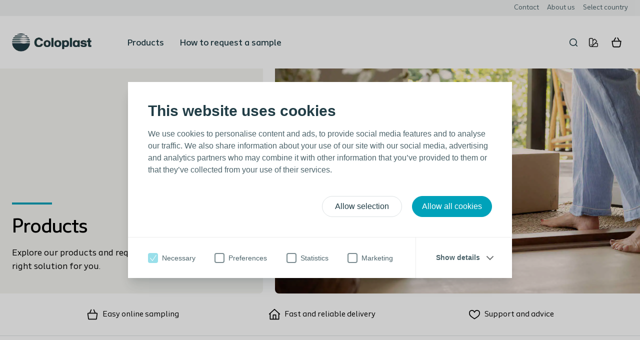

--- FILE ---
content_type: text/html; charset=utf-8
request_url: https://products.coloplast.co.uk/
body_size: 19012
content:

<!DOCTYPE html>
<html lang="en-GB"  data-currency="GBP" data-currency-symbol="&#xA3;" data-market-id="UK" data-website-type="Sampling Site" data-country="United Kingdom" data-is-logged-in="False" data-is-hcp-user="False" dir="ltr" class="no-js " data-page-id="1136">
<head>
    <meta charset="utf-8" />
    <meta name="viewport" content="width=device-width, initial-scale=1">
    <title>Products</title>
<meta content="The Coloplast product catalogue provides a wide range of products for ostomy, continence, urology, and wound care. Find the right product for your needs" name="description">    <meta content="index, follow" name="robots">
    <script>
        var dataLayer = window["dataLayer"] ? window["dataLayer"] : [];
var data = {"PageID":"1136","PageType":"Home Page","ContentType":"Home page","Country":"United Kingdom","Language":"English","Culture":"en-GB","Category":"Sampling Site","VisitType":"External","BusinessAreaTag":"","ContentTypeTag":"","MediaTypeTag":"","ContentClusterTag":"","ConditionTag":"","ClinicalAgendaTag":"","UserSegmentTag":"","ContentOriginTag":"","AuthStatus":"not_loggedin"};
dataLayer.push(data);

    </script>
<!-- Google Tag Manager -->
<script data-cookieconsent="ignore">(function(w,d,s,l,i){w[l]=w[l]||[];w[l].push({'gtm.start':
new Date().getTime(),event:'gtm.js'});var f=d.getElementsByTagName(s)[0],
j=d.createElement(s),dl=l!='dataLayer'?'&l='+l:'';j.async=true;j.src=
'https://a2.coloplast.co.uk/gtm.js?id='+i+dl;f.parentNode.insertBefore(j,f);
})(window,document,'script','dataLayer','GTM-KFW86MF');</script>
<!-- End Google Tag Manager -->
<style>
.c-sticky-summary { transform: translate(0); }
</style>
    <meta http-equiv="Content-Security-Policy" content="default-src 'self' *.coloplast.us apis.google.com *.google-analytics.com *.velaro.com *.doubleclick.net *.hotjar.com ws://*.hotjar.com wss://*.hotjar.com *.google.com *.coloplast.com *.taboola.com *.cookiebot.com a1.coloplast.com a2.coloplast.co.uk;
	child-src 'self' *.coloplast.us https://www.youtube.com https://*.hotjar.com;
	script-src 'self' *.coloplast.us 'unsafe-eval' 'unsafe-inline' tagmanager.google.com https: dl.episerver.net ssl.siteimprove.com;
	style-src 'self' *.coloplast.us 'unsafe-inline' tagmanager.google.com *.windows.net *.azureedge.net *.optimize.google.com *.coloplast.com;
	img-src 'self' *.coloplast.us *.windows.net *.azureedge.net *.eloqua.com *.facebook.com *.googletagmanager.com *.coloplast.local *.gstatic.com *.google.com *.google-analytics.com *.hotjar.com *.siteimprove.com *.siteimproveanalytics.io *.doubleclick.net *.google.dk *.google.pl *.bing.com *.coloplast.com *.linkedin.com a1.coloplast.co.uk *.cookiebot.com data:;
	font-src 'self' *.coloplast.us *.azureedge.net data: *.coloplast.com;
	frame-src 'self' *.coloplast.us www.google.com www.youtube.com *.hotjar.com *.doubleclick.net *.optimize.google.com *.picreel.com *.vimeo.com *.cookiebot.com *.youtube-nocookie.com;">
    <link rel="apple-touch-icon" sizes="180x180" href="/dist/shared/images/favicon/apple-touch-icon.png">
    <link rel="icon" type="image/png" sizes="32x32" href="/dist/shared/images/favicon/favicon-32x32.png">
    <link rel="icon" type="image/png" sizes="16x16" href="/dist/shared/images/favicon/favicon-16x16.png">
    <link rel="mask-icon" href="/dist/shared/images/favicon/safari-pinned-tab.svg" color="#5bbad5">
    <link rel="shortcut icon" href="/dist/shared/images/favicon/favicon.ico">
    <meta name="msapplication-TileColor" content="#ffffff">
    <meta name="msapplication-config" content="/dist/shared/images/favicon/browserconfig.xml">
    <meta name="theme-color" content="#ffffff">

<link href="https://products.coloplast.co.uk/" rel="canonical" />
    
    <link rel="alternate" href="https://produkter.coloplast.dk/" hreflang="da-DK">
    <link rel="alternate" href="https://produkter.coloplast.no/" hreflang="nb-NO">
    <link rel="alternate" href="https://produkter.coloplast.se/" hreflang="sv-SE">
    <link rel="alternate" href="https://tuotteet.coloplast.fi/" hreflang="fi-FI">
    <link rel="alternate" href="https://producten.coloplast.nl/" hreflang="nl-NL">
    <link rel="alternate" href="https://produkte.coloplast.de/" hreflang="de-DE">
    <link rel="alternate" href="https://prodotti.coloplast.it/" hreflang="it-IT">
    <link rel="alternate" href="https://products.coloplast.us/" hreflang="en-US">
    <link rel="alternate" href="https://produkte.coloplast.at/" hreflang="de-AT">
    <link rel="alternate" href="https://products.coloplast.com.au/" hreflang="en-AU">
    <link rel="alternate" href="https://products.coloplast.co.jp/" hreflang="ja-JP">
    <link rel="alternate" href="https://products.coloplast.sg/" hreflang="en-SG">
    <link rel="alternate" href="https://produkte.coloplast.ch/" hreflang="de-CH">
    <link rel="alternate" href="https://produits.coloplast.fr/" hreflang="fr-FR">
    <link rel="alternate" href="https://producten.coloplast.be/" hreflang="nl-BE">
    <link rel="alternate" href="https://products.coloplast.ca/" hreflang="en-CA">
    <link rel="alternate" href="https://produtos.coloplast.com.br/" hreflang="pt-BR">
    <link rel="alternate" href="https://products.coloplast.co.kr/" hreflang="ko-KR">
    <link rel="alternate" href="https://productos.coloplast.com.ar/" hreflang="es-AR">
    <link rel="alternate" href="https://products.coloplast.co.za/" hreflang="en-ZA">
    <link rel="alternate" href="https://products.coloplast.in/" hreflang="en-IN">
    <link rel="alternate" href="https://products.coloplast.co.uk/ar-il/" hreflang="ar-IL">
    <link rel="alternate" href="https://products-russia.coloplast.com/" hreflang="ru-RU">
    <link rel="alternate" href="https://products.coloplast.co.uk/" hreflang="en-GB">
    <link rel="alternate" href="https://produkty.coloplast.pl/" hreflang="pl-PL">
    <link rel="alternate" href="https://produkty.coloplast.sk/" hreflang="sk-SK">
    <link rel="alternate" href="https://produkty.coloplast.cz/" hreflang="cs-CZ">
    <link rel="alternate" href="https://termekek.coloplast.hu/" hreflang="hu-HU">
    <link rel="alternate" href="https://productos.coloplast.es/" hreflang="es-ES">
    <link rel="alternate" href="https://products.coloplast.ua/" hreflang="uk-UA">
    <link rel="alternate" href="https://proizvodi.coloplast.hr/" hreflang="hr-HR">
    <link rel="alternate" href="https://urunler.coloplast.com.tr/" hreflang="tr-TR">
    <link rel="alternate" href="https://proionta.coloplast.gr/" hreflang="el-GR">
    <link rel="alternate" href="https://products.coloplast.co.il/" hreflang="he-IL">


        
		
		

    <script>window.dsConfig = {iconBasePath: '/dist/shared/images/theme-icons/default', brandIconBasePath: '/dist/shared/images/brand-icons/default'}</script>
    <link href="/dist/shared/visualidentities/theme-default.css?v=8.1.0" rel="stylesheet" />
    <link href="/dist/multisite/main-Bz4IcaYj.css" rel="stylesheet" /><link href="/dist/multisite/ds-modal-B7uHR--i.css" rel="stylesheet" /><link href="/dist/multisite/formkit-CxSJgaGh.css" rel="stylesheet" /><link href="/dist/multisite/checkoutModalLogin-DWdAuhIr.css" rel="stylesheet" /><link href="/dist/multisite/consentConfirmation-Drzprzc6.css" rel="stylesheet" /><link href="/dist/multisite/skeletonWrapper-qXWktACj.css" rel="stylesheet" /><link href="/dist/multisite/skeletonBox-BWaBrxLd.css" rel="stylesheet" /><link href="/dist/multisite/feature-heroHeaderBlock-CAkbFGay.css" rel="stylesheet" /><link href="/dist/multisite/feature-pencilBanner-BXhRgG1n.css" rel="stylesheet" /><link href="/dist/multisite/feature-fullBleedCardsBlock-Bk836Z8m.css" rel="stylesheet" /><link href="/dist/multisite/feature-IconTextListBlock-Dx9tudPF.css" rel="stylesheet" /><link href="/dist/multisite/feature-splitMultimediaBlock-DeZY8kyG.css" rel="stylesheet" /><link href="/dist/multisite/feature-flyOutBasket-BP1-VcmX.css" rel="stylesheet" /><link href="/dist/multisite/ds-alert-CIUpZe9t.css" rel="stylesheet" /><link href="/dist/multisite/notification-DrE2ROgH.css" rel="stylesheet" /><link href="/dist/multisite/ds-quantity-selector-BusVtTN5.css" rel="stylesheet" /><link href="/dist/multisite/basketLineItem-DFeCkxL8.css" rel="stylesheet" /><link href="/dist/multisite/galleryManufacturerImage-DBKAbmC_.css" rel="stylesheet" /><link href="/dist/multisite/dropdownSingleSelect-DxWvgHEH.css" rel="stylesheet" /><link href="/dist/multisite/skeletonTextLine-rDYcyejj.css" rel="stylesheet" /><link href="/dist/multisite/inlineSpinner-CPjQPvk6.css" rel="stylesheet" /><link href="/dist/multisite/flyOutBasketTotal-6zhayDub.css" rel="stylesheet" /><link href="/dist/multisite/feature-HeaderMultisite-BahYzObE.css" rel="stylesheet" /><link href="/dist/multisite/feature-GlobalFooter-DtfhCVKq.css" rel="stylesheet" />
    <script defer="" src="/dist/multisite/main-BV5F1nZ0.js" type="module"></script><script defer="" src="/dist/multisite/feature-heroHeaderBlock-Cfs0tGnO.js" type="module"></script><script defer="" src="/dist/multisite/feature-pencilBanner-DMIEoJZD.js" type="module"></script><script defer="" src="/dist/multisite/feature-CampaignCtaButtonBlock-BPZwfTem.js" type="module"></script><script defer="" src="/dist/multisite/feature-splitMultimediaBlock-BNTkj8Ol.js" type="module"></script><script defer="" src="/dist/multisite/feature-flyOutBasket-CUbsyqNz.js" type="module"></script><script defer="" src="/dist/multisite/feature-HeaderMultisite-B84NhevT.js" type="module"></script><script defer="" src="/dist/multisite/feature-GlobalFooter-C2RsnloN.js" type="module"></script>

    

    

    

    

    


    <link rel="stylesheet" href="/dist/support/css/coloplast-sans.css">

    

</head>

<body class="webshop c-nav--multilevel " itemscope itemtype="https://schema.org/WebPage">
    
    <!-- Google Tag Manager (noscript) -->
<noscript><iframe src="https://a2.coloplast.co.uk/ns.html?id=GTM-KFW86MF"
height="0" width="0" style="display:none;visibility:hidden"></iframe></noscript>
<!-- End Google Tag Manager (noscript) -->
    

    <div id="global-settings-container">
	    <global-settings :global-settings="{&quot;BaseViewModel&quot;:{&quot;NavigateToGatedSubSiteEnabled&quot;:false,&quot;DisableRedirectToProductPageForSamples&quot;:false,&quot;IsConsumerPrescriptionsEnabled&quot;:false,&quot;E1Tax&quot;:{&quot;IsE1TaxCalculationEnabled&quot;:false},&quot;FormAbandonmentMessage&quot;:{&quot;IsEnabled&quot;:false}}}" />
    </div>




<a href="#app-mount" class="e-link--skip" tabindex="-1">
    <span class="link__text"></span>
</a>

        <!-- SERVICE MENU -->
        <nav class="c-nav-service c-nav-service--desktop">
            <div class="c-nav-service__item-container">
                    <a href="/contact-us/" rel="noindex, nofollow" class="c-nav-service__link c-nav-item"  data-event-parameter="" data-flow-name="" >
                        <span class="c-nav-service__text">
                            Contact
                        </span>
                    </a>
                    <a href="https://www.coloplast.co.uk/about-us/" rel="noindex, nofollow" class="c-nav-service__link c-nav-item"  data-event-parameter="" data-flow-name="" >
                        <span class="c-nav-service__text">
                            About us
                        </span>
                    </a>
                    <a href="https://www.coloplast.co.uk/#countryselector" rel="noindex, nofollow" class="c-nav-service__link c-nav-item"  data-event-parameter="" data-flow-name="" >
                        <span class="c-nav-service__text">
                            Select country
                        </span>
                    </a>
            </div>
        </nav>

<header class="c-nav    c-nav--miniBasketNav  c-nav--multilevel"
        data-has-icons="true"
        data-has-usp="false"
        data-has-service="true"
        data-has-country="false"
        data-has-cta="false"
        data-has-mobile-cta="false"
        data-has-search="true"
        data-has-enrollment="false"
		data-main-navigation>

    <!-- USP bar (Contend theme only) -->

	<!-- Mobile Toggle Menu -->
    <button type="button" class="c-nav-mobile" aria-haspopup="true" data-aria-close-label="" data-aria-open-label="">
		<span aria-hidden="true" class="ds-icon ds-icon--sm c-nav-mobile__icon--open" data-icon-name="button-menu"><svg xmlns="http://www.w3.org/2000/svg" width="20" height="20" fill="none" viewBox="0 0 20 20"><path fill="currentColor" fill-rule="evenodd" d="m3.319 5.342-.599.01a.808.808 0 0 1-.025-1.616l.618-.01 4.863-.007 8.946.008a.808.808 0 1 1-.001 1.615l-8.944-.008zm-.002 10.935-.603.004a.808.808 0 0 1-.012-1.615l.612-.005 13.978-.003a.808.808 0 1 1 0 1.615zm13.975-7.089a.808.808 0 1 1 0 1.616H2.708a.808.808 0 0 1 0-1.616z" clip-rule="evenodd"/></svg></span>
		<span aria-hidden="true" class="ds-icon ds-icon--sm c-nav-mobile__icon--close" data-icon-name="button-close"><svg xmlns="http://www.w3.org/2000/svg" width="20" height="20" fill="none" viewBox="0 0 20 20"><path fill="currentColor" fill-rule="evenodd" d="M16.013 3.987c.29.29.29.76 0 1.05l-4.974 4.974 4.951 4.952a.743.743 0 0 1-1.05 1.05l-4.952-4.951L5.06 15.99a.743.743 0 0 1-1.05-1.05l4.928-4.929-4.95-4.95a.743.743 0 1 1 1.05-1.05l4.95 4.95 4.974-4.974c.29-.29.76-.29 1.05 0" clip-rule="evenodd"/></svg></span>
    </button>

	<!--Global Search popup -->
        <div id="global-search-popup">
            <global-search-popup :vm="{&quot;BaseViewModel&quot;:{&quot;IsVisible&quot;:true,&quot;SearchBarPlaceholder&quot;:&quot;Search&quot;,&quot;SearchResultsText&quot;:&quot;Showing results for &quot;,&quot;NoSearchResultsHeadline&quot;:&quot;No search results&quot;,&quot;NoSearchResultsText&quot;:&quot;No results&quot;,&quot;SearchResultPageUrl&quot;:&quot;https://products.coloplast.co.uk/global-search-result/&quot;,&quot;AutoSuggestionNumberOfItems&quot;:6,&quot;AutoSuggestionMinimumCharacters&quot;:3,&quot;AutoSuggestionSeeAllButtonText&quot;:&quot;See all&quot;,&quot;DidYouMeanText&quot;:&quot;Try instead&quot;}}"
            short-code-api-uri="/api/codesearch/en-GB/"></global-search-popup>
        </div>

    <!-- SECTION LOGO -->
    <div class="c-nav__section-logo">

        <!-- LOGO -->
        <div class="c-nav-logo">
            <a href="https://www.coloplast.co.uk/" class="c-nav-logo__link" data-fn="initLinkOverride" data-param="/api/navigation/clearcache">
                    <picture>
                        <source media="(max-width: 767px)"
                                srcset="" />
                        <img src="/contentassets/a9b6f64fbbdf41ecbf69814f0fec26fe/cp_logo_deep_blue_rgb.png" alt="Coloplast" class="c-nav-logo__image" />
                    </picture>
            </a>
        </div>
    </div>
    <div class="c-nav-placeholder"></div>
    <div class="c-nav-bg"></div>
    <div class="c-nav-stack-bg"></div>
    <!-- SECTION MAIN NAVIGATION-->
    <div class="c-nav__section-main-navigation">

        <!-- MAIN NAVIGATION -->
        <nav class="c-nav-menu" data-sticky="true">

<div class="c-nav-item  c-nav-item--has-sub-menu " data-test>
		<button class="c-nav-item__button" itemprop="name">Products</button>
	
 <div class="c-nav__submenu-container">
	<ul class="c-nav__submenu">
			<li class="c-nav__submenu-item">
				<a href="https://products.coloplast.co.uk/products/ostomy-care/" class=""><span>Ostomy</span></a>
			</li>
			<li class="c-nav__submenu-item">
				<a href="https://products.coloplast.co.uk/products/continence-care/" class=""><span>Continence</span></a>
			</li>
			<li class="c-nav__submenu-item">
				<a href="https://products.coloplast.co.uk/products/wound-care/" class=""><span>Wound</span></a>
			</li>
			<li class="c-nav__submenu-item">
				<a href="https://products.coloplast.co.uk/products/interventional-urology/" class=""><span>Urology</span></a>
			</li>
	</ul>
</div>

</div>

<div class="c-nav-item c-nav-item--no-sub-menu " data-test>
		<a href="https://products.coloplast.co.uk/how-to-sample/"
		   class="c-nav-item__link"
		>
			How to request a sample
		</a>
	

</div>
        </nav>
        <!-- END NAVIGATION WRAPPER -->
    </div>

	<!-- SECTION SERVICE -->
        <div class="c-nav__section-service">
            <!-- SERVICE MENU -->
            <nav class="c-nav-service c-nav-service--mobile">
                <div class="c-nav-service__item-container">
                        <a href="/contact-us/" rel="noindex, nofollow" class="c-nav-service__link c-nav-item"  data-event-parameter="" data-flow-name="" >
                            <span class="c-nav-service__text">
                                Contact
                            </span>
                        </a>
                        <a href="https://www.coloplast.co.uk/about-us/" rel="noindex, nofollow" class="c-nav-service__link c-nav-item"  data-event-parameter="" data-flow-name="" >
                            <span class="c-nav-service__text">
                                About us
                            </span>
                        </a>
                        <a href="https://www.coloplast.co.uk/#countryselector" rel="noindex, nofollow" class="c-nav-service__link c-nav-item"  data-event-parameter="" data-flow-name="" >
                            <span class="c-nav-service__text">
                                Select country
                            </span>
                        </a>
                </div>
            </nav>
        </div>


    <!-- SECTION ICONS -->
        <div class="c-nav__section-icons ">
            <!-- Contact block -->
            <!--SEARCH BLOCK-->
                <span class="c-nav-search" id="global-search-nav">
                    <global-search-nav></global-search-nav>
                </span>

            <!-- Icons menu -->
                <nav class="c-nav-icon">
                        
<a href="/" title="Samples" data-fn="" data-event=""
	data-event-parameter="" rel="" class="c-nav-icon__link c-nav-item">
		<img class="c-nav-icon__icon e-icon--nav" src="/siteassets/content-blocks/sitesettings/navigation/leftmenulinks/sample-icon.png" alt="samples icon" />
	<span class="c-nav-icon__text">
		Samples
	</span>
</a>
                </nav>

            <!-- Basket -->
                <nav class="c-nav-basket c-nav-basket--desktop" aria-label="Checkout">
                    

	<fly-out-basket-activator
		basket-url="/basket/"
		basket-link-text="Basket"
		icon-url="/globalassets/Icons/icon-basket3x.png"
		:basket-item-count="0"
		:use-fly-out-basket="true"
	>
	</fly-out-basket-activator>

                </nav>
        </div>

        <nav class="c-nav-basket c-nav-basket--mobile" aria-label="Checkout">
            

	<fly-out-basket-activator
		basket-url="/basket/"
		basket-link-text="Basket"
		icon-url="/globalassets/Icons/icon-basket3x.png"
		:basket-item-count="0"
		:use-fly-out-basket="true"
	>
	</fly-out-basket-activator>

        </nav>

    <!--Call-to-action buttons-->


    <!-- END SECTION ICONS -->
    <!--User name block-->
</header>




    <svg aria-hidden="true" style="position: absolute; width: 0; height: 0; overflow: hidden;" version="1.1" xmlns="http://www.w3.org/2000/svg" xmlns:xlink="http://www.w3.org/1999/xlink">
	<style type="text/css">
		.hoverIcon {
			display: red;
		}
	</style>
	<defs>
		<symbol id="icon-menu" viewBox="0 0 20 20">
			<title>New Mobile navigation</title>
			<path fill="currentColor" d="M17.5 6h-15c-0.276 0-0.5-0.224-0.5-0.5s0.224-0.5 0.5-0.5h15c0.276 0 0.5 0.224 0.5 0.5s-0.224 0.5-0.5 0.5z"></path>
			<path fill="currentColor" d="M17.5 11h-15c-0.276 0-0.5-0.224-0.5-0.5s0.224-0.5 0.5-0.5h15c0.276 0 0.5 0.224 0.5 0.5s-0.224 0.5-0.5 0.5z"></path>
			<path fill="currentColor" d="M17.5 16h-15c-0.276 0-0.5-0.224-0.5-0.5s0.224-0.5 0.5-0.5h15c0.276 0 0.5 0.224 0.5 0.5s-0.224 0.5-0.5 0.5z"></path>
		</symbol>

		<symbol id="icon-close" viewBox="0 0 48 48">
			<path fill="currentColor" d="M38 12.83L35.17 10 24 21.17 12.83 10 10 12.83 21.17 24 10 35.17 12.83 38 24 26.83 35.17 38 38 35.17 26.83 24z"></path>
		</symbol>

		<symbol id="icon-basket" viewBox="0 0 29 26">
			<title>Shopping basket</title>
			<path fill="currentColor" fill-rule="nonzero" stroke="currentColor" stroke-width=".25" d="M27.302 9.165h-4.385L20.423 1.49a.694.694 0 0 0-.884-.452.72.72 0 0 0-.44.905l2.345 7.222H7.568l2.348-7.222a.722.722 0 0 0-.441-.905.696.696 0 0 0-.885.452L6.095 9.165H1.698A.707.707 0 0 0 1 9.882c0 .395.313.716.698.716h.856L4.739 22.16C5.05 23.806 6.462 25 8.097 25h12.806c1.635 0 3.047-1.194 3.358-2.84l2.185-11.562h.856A.707.707 0 0 0 28 9.882a.707.707 0 0 0-.698-.717zm-4.413 12.722c-.184.973-1.02 1.68-1.987 1.68H8.096c-.967 0-1.803-.707-1.987-1.68l-2.133-11.29h21.046l-2.133 11.29zM7.636 14.005a.713.713 0 0 1 .586-.814c.381-.057.737.21.794.602l.93 6.367a.715.715 0 0 1-.586.815.702.702 0 0 1-.794-.603l-.93-6.367zm4.263 6.22V13.94c0-.396.313-.716.698-.716.385 0 .698.32.698.716v6.284a.708.708 0 0 1-.698.716.708.708 0 0 1-.698-.716zm3.806 0V13.94c0-.396.313-.716.698-.716.385 0 .698.32.698.716v6.284a.708.708 0 0 1-.698.716.708.708 0 0 1-.698-.716zm3.348-.065l.93-6.367a.707.707 0 0 1 .793-.602.712.712 0 0 1 .587.814l-.93 6.368a.702.702 0 0 1-.794.602.715.715 0 0 1-.586-.815z"></path>
		</symbol>

		<symbol id="icon-basket-new" viewBox="0 0 24 24">
			<title>Shopping basket</title>
			<g fill="none" fill-rule="evenodd">
				<path d="M0 0h24v24H0z"></path>
				<path fill="#213d46" fill-rule="nonzero" d="M14.758 3.13l3.286 5.693h2.315a.59.59 0 01.58.689l-1.563 8.992a2.941 2.941 0 01-2.898 2.437H7.522a2.941 2.941 0 01-2.898-2.437L3.061 9.513a.588.588 0 01.579-.69h2.61L9.539 3.13a.824.824 0 011.045-.342l.08.041c.367.212.51.665.342 1.045l-.04.08-2.812 4.869h7.99l-2.811-4.869a.823.823 0 111.426-.824zm3.993 7.34H5.249a.295.295 0 00-.294.295v.025l1.292 7.432A1.293 1.293 0 007.5 19.294h8.978c.583 0 1.088-.389 1.245-.94l.03-.132 1.288-7.407a.294.294 0 00-.24-.34l-.05-.004z"></path>
			</g>
		</symbol>

		<symbol id="icon-basket-selectedproducts" viewBox="0 0 24 24">
			<title>Shopping basket</title>
			<g>
				<path d="M14.758 3.13l3.286 5.693h2.315a.59.59 0 01.58.689l-1.563 8.992a2.941 2.941 0 01-2.898 2.437H7.522a2.941 2.941 0 01-2.898-2.437L3.061 9.513a.588.588 0 01.579-.69h2.61L9.539 3.13a.824.824 0 011.045-.342l.08.041c.367.212.51.665.342 1.045l-.04.08-2.812 4.869h7.99l-2.811-4.869a.823.823 0 111.426-.824zm3.993 7.34H5.249a.295.295 0 00-.294.295v.025l1.292 7.432A1.293 1.293 0 007.5 19.294h8.978c.583 0 1.088-.389 1.245-.94l.03-.132 1.288-7.407a.294.294 0 00-.24-.34l-.05-.004z"></path>
			</g>
		</symbol>

		<symbol id="print-icon" viewBox="0 0 28 28">
			<title>Print Icon</title>
			<g>
				<path d="M18.927 3.02c.804 0 1.455.651 1.455 1.455v3.21l2.677.001c1.137 0 2.059.922 2.059 2.06v8.715c0 1.137-.922 2.059-2.06 2.059h-2.676v3.28c0 .804-.651 1.455-1.455 1.455H9.073c-.804 0-1.455-.651-1.455-1.455v-3.28H4.94c-1.137 0-2.059-.922-2.059-2.06V9.746c0-1.137.922-2.059 2.06-2.059h2.675V4.475c0-.804.652-1.455 1.456-1.455h9.854zm3.24 6.588H5.833c-.568 0-1.03.46-1.03 1.03v6.93c0 .57.462 1.03 1.03 1.03h1.784v-2.25c0-.804.652-1.456 1.456-1.456h9.854c.804 0 1.455.652 1.455 1.455v2.25l1.785.001c.568 0 1.03-.46 1.03-1.03v-6.93c0-.57-.462-1.03-1.03-1.03zm-4.05-4.667H9.883c-.19 0-.343.154-.343.343v2.402h8.922V5.284c0-.19-.154-.343-.343-.343zm0 11.873H9.883c-.19 0-.343.153-.343.343v5.833c0 .19.154.343.343.343h8.236c.19 0 .343-.153.343-.343v-5.833c0-.19-.154-.343-.343-.343zm.756-5.56h1.647c.53 0 .96.431.96.962 0 .53-.43.96-.96.96h-1.647c-.531 0-.961-.43-.961-.96s.43-.961.96-.961z" transform="translate(-1164 -296) translate(1164 296)"></path>
			</g>
		</symbol>
		<svg id="share-icon" viewBox="0 0 28 28">
			<g>
				<path d="M11.598 10.054v1.757h-3.98c-.19 0-.343.154-.343.343v11.55c0 .19.153.343.343.343h12.764c.19 0 .343-.154.343-.343v-11.55c0-.19-.153-.343-.343-.343h-3.808v-1.757H21c.9 0 1.632.66 1.647 1.481v12.763c0 .823-.723 1.492-1.62 1.506H7c-.9 0-1.632-.66-1.647-1.481V11.56c0-.824.723-1.493 1.62-1.506h4.625zm2.436-7.922c.294 0 .557.132.733.34l3.635 3.635c.268.268.268.702 0 .97l-.388.388c-.268.268-.703.268-.971 0l-2.048-2.047v11.606c0 .38-.307.687-.686.687h-.55c-.378 0-.685-.308-.685-.687l-.001-11.606-2.047 2.047c-.268.268-.703.268-.97 0l-.39-.388c-.267-.268-.267-.702 0-.97l3.636-3.636c.176-.207.439-.339.732-.339z" transform="translate(-1164 -20) translate(1164 20)"></path>
			</g>
		</svg>
		<symbol id="delete-icon" viewBox="0 0 18 18">
			<title>Icon / delete Temp</title>
			<g>
				<path d="M11.25,1.25 C12.2855339,1.25 13.125,2.08946609 13.125,3.125 L13.125,3.749 L17.5,3.75 C17.845178,3.75 18.125,4.02982203 18.125,4.375 C18.125,4.72017797 17.845178,5 17.5,5 L16.25,4.999 L16.25,16.875 C16.25,17.9105339 15.4105339,18.75 14.375,18.75 L5.625,18.75 C4.58946609,18.75 3.75,17.9105339 3.75,16.875 L3.75,4.999 L2.5,5 C2.15482203,5 1.875,4.72017797 1.875,4.375 C1.875,4.02982203 2.15482203,3.75 2.5,3.75 L6.875,3.749 L6.875,3.125 C6.875,2.08946609 7.71446609,1.25 8.75,1.25 L11.25,1.25 Z M15,4.999375 L5,4.999375 L5,16.875 C5,17.1955224 5.24127512,17.459692 5.5521118,17.4957952 L5.625,17.5 L14.375,17.5 C14.6955224,17.5 14.959692,17.2587249 14.9957952,16.9478882 L15,16.875 L15,4.999375 Z M8.125,6.875 C8.47017797,6.875 8.75,7.15482203 8.75,7.5 L8.75,15 C8.75,15.345178 8.47017797,15.625 8.125,15.625 C7.77982203,15.625 7.5,15.345178 7.5,15 L7.5,7.5 C7.5,7.15482203 7.77982203,6.875 8.125,6.875 Z M11.875,6.875 C12.220178,6.875 12.5,7.15482203 12.5,7.5 L12.5,15 C12.5,15.345178 12.220178,15.625 11.875,15.625 C11.529822,15.625 11.25,15.345178 11.25,15 L11.25,7.5 C11.25,7.15482203 11.529822,6.875 11.875,6.875 Z M11.25,2.5 L8.75,2.5 C8.4294776,2.5 8.16530802,2.74127512 8.12920483,3.0521118 L8.125,3.125 L8.125,3.749375 L11.875,3.749375 L11.875,3.125 C11.875,2.8044776 11.6337249,2.54030802 11.3228882,2.50420483 L11.25,2.5 Z"></path>
			</g>
		</symbol>
		<symbol id="search-icon" viewBox="0 0 28 28">
			<g>
				<path d="M13.108 3.431c5.306 0 9.608 4.302 9.608 9.608 0 2.334-.832 4.473-2.215 6.137l3.82 3.82c.375.376.375.984 0 1.36-.375.375-.983.375-1.359 0l-3.83-3.831c-1.648 1.327-3.744 2.122-6.024 2.122-5.306 0-9.608-4.302-9.608-9.608 0-5.306 4.302-9.608 9.608-9.608zm0 1.922c-4.245 0-7.686 3.441-7.686 7.686s3.44 7.686 7.686 7.686c4.245 0 7.686-3.44 7.686-7.686 0-4.245-3.441-7.686-7.686-7.686z"></path>
			</g>
		</symbol>
		<symbol width="43" height="45" viewBox="0 0 43 45" id="bell-icon">
			<path fill="currentColor" d="M19.374 0.000803534C16.2671 0.0510941 13.7203 2.45599 13.471 5.51329L13.4664 5.57612L13.4071 5.60157C7.97548 7.97245 4.3708 13.3536 4.3708 19.3901L4.37067 27.5126L4.30458 27.5208C1.88734 27.8352 0.0123138 29.9007 0.0123138 32.4072C0.0123138 35.1373 2.23158 37.335 4.95226 37.335H12.3361V37.3377C12.3361 41.305 15.5524 44.3421 19.4734 44.3421C23.3943 44.3421 26.6106 41.305 26.6106 37.3377V37.335L33.9945 37.335C36.7133 37.335 38.9344 35.1351 38.9344 32.4072L38.9338 32.3256C38.8936 29.8565 37.0313 27.8319 34.6417 27.5208L34.5759 27.5127L34.5759 19.3901L34.5747 19.1935C34.4974 13.2379 30.9119 7.94705 25.5396 5.60173L25.4803 5.57626L25.4757 5.51325C25.2239 2.42315 22.6266 0 19.4734 0L19.374 0.000803534ZM19.4734 3.84314C20.6619 3.84314 21.6291 4.79065 21.6522 5.96344L21.6526 6.00644V8.31183L22.9145 8.71437C27.4894 10.1738 30.6687 14.3964 30.7318 19.2431L30.7328 19.3901V28.0671C30.7328 29.8505 32.165 31.2934 33.9461 31.322L34.0002 31.3225C34.5996 31.3225 35.0913 31.811 35.0913 32.4072C35.0913 32.9922 34.6182 33.4734 34.0286 33.4914L33.9945 33.4919L4.95226 33.4919C4.345 33.4919 3.85545 33.0056 3.85545 32.4072C3.85545 31.8214 4.32689 31.3409 4.91267 31.323L4.94659 31.3225C6.73153 31.3225 8.18462 29.8928 8.2135 28.1209L8.21394 28.0671L8.21394 19.3901C8.21394 14.5298 11.3473 10.2742 15.894 8.75937L16.0322 8.71431L17.2941 8.31181V6.00644C17.2941 4.81416 18.2718 3.84314 19.4734 3.84314ZM22.7675 37.3377C22.7675 39.157 21.2927 40.499 19.4734 40.499C17.6723 40.499 16.2088 39.1837 16.1797 37.3922L16.1793 37.3377H22.7675Z"  />
			<path fill="currentColor" d="M9.01443 1.90711C8.58083 1.27653 7.71329 1.11979 7.09747 1.57411C6.93838 1.69147 6.79651 1.79822 6.70032 1.87475C5.12222 3.13006 3.87745 4.25572 2.64908 5.89882C1.7133 7.15054 0.909122 8.79753 0.283361 10.2488C0.277629 10.2621 0.280666 10.277 0.283686 10.2918C0.286798 10.307 0.289892 10.3222 0.283361 10.3354C0.224848 10.4542 0.155082 10.6244 0.0835231 10.8125C-0.180979 11.5077 0.207215 12.2675 0.902778 12.5309C1.10442 12.6073 1.29175 12.6808 1.42952 12.7399C1.60407 12.8147 1.81821 12.8944 2.03806 12.9709C2.7266 13.2105 3.46365 12.8244 3.70909 12.1379C3.8089 11.8588 3.89632 11.619 3.93181 11.5338C5.34788 8.13871 6.92653 6.6356 9.19956 4.82506C9.23773 4.79466 9.27995 4.76162 9.32506 4.72675C9.91541 4.27043 10.0659 3.43624 9.6431 2.82141L9.01443 1.90711Z"  />
			<path fill="currentColor" d="M35.0356 1.57411C34.4198 1.11979 33.5523 1.27653 33.1187 1.90711L32.49 2.82141C32.0672 3.43624 32.2177 4.27043 32.808 4.72675C32.8532 4.76162 32.8954 4.79466 32.9335 4.82506C35.2066 6.6356 36.7852 8.13871 38.2013 11.5338C38.2368 11.619 38.3242 11.8588 38.424 12.1379C38.6695 12.8244 39.4065 13.2105 40.095 12.9709C40.3149 12.8944 40.529 12.8147 40.7036 12.7399C40.8414 12.6808 41.0287 12.6073 41.2303 12.5309C41.9259 12.2675 42.3141 11.5077 42.0496 10.8125C41.978 10.6244 41.9083 10.4542 41.8497 10.3354C41.8432 10.3222 41.8463 10.307 41.8494 10.2918C41.8524 10.2769 41.8555 10.2621 41.8497 10.2488C41.224 8.79753 40.4198 7.15054 39.484 5.89882C38.2556 4.25572 37.0109 3.13006 35.4328 1.87475C35.3366 1.79822 35.1947 1.69147 35.0356 1.57411Z"  />
		</symbol>
        <symbol width="39" height="45" viewBox="0 0 39 45" id="silence-icon">
            <path fill="currentColor" d="M19.3617 0.000803534C16.2548 0.0510941 13.708 2.45599 13.4587 5.51329L13.4541 5.57612L13.3948 5.60157C12.3169 6.07206 11.311 6.66111 10.3909 7.3503L13.1464 10.1059C13.9804 9.54317 14.898 9.08713 15.8817 8.75938L16.0199 8.71431L17.2818 8.31181V6.00644C17.2818 4.81416 18.2595 3.84314 19.4611 3.84314C20.6496 3.84314 21.6168 4.79065 21.6399 5.96344L21.6403 6.00644V8.31183L22.9021 8.71437C27.4771 10.1738 30.6564 14.3964 30.7195 19.2431L30.7205 19.3901V27.6799L34.4813 31.4407C34.6885 31.5462 34.8581 31.7157 34.963 31.9225L38.1278 35.0872C38.6299 34.3165 38.9221 33.3966 38.9221 32.4072L38.9215 32.3256C38.8813 29.8566 37.019 27.8319 34.6294 27.5208L34.5636 27.5128L34.5636 19.3901L34.5624 19.1935C34.485 13.2379 30.8995 7.94705 25.5273 5.60173L25.468 5.57626L25.4634 5.51325C25.2116 2.42315 22.6142 0 19.4611 0L19.3617 0.000803534ZM4.35849 19.3901C4.35849 18.8257 4.39 18.2671 4.45157 17.7161L8.20163 21.4661V28.0671L8.20119 28.1209C8.17231 29.8928 6.71921 31.3225 4.93428 31.3225L4.90036 31.323C4.31458 31.3409 3.84314 31.8214 3.84314 32.4072C3.84314 33.0057 4.33269 33.4919 4.93995 33.4919H20.2274L26.2555 39.52C25.3278 42.3662 22.6236 44.3421 19.4611 44.3421C15.5401 44.3421 12.3238 41.305 12.3238 37.3377V37.335H4.93995C2.21926 37.335 0 35.1373 0 32.4072C0 29.9007 1.87502 27.8352 4.29227 27.5208L4.35836 27.5126L4.35849 19.3901ZM22.7552 37.3377C22.7552 39.157 21.2804 40.499 19.4611 40.499C17.66 40.499 16.1965 39.1837 16.1674 37.3922L16.1669 37.3377H22.7552ZM4.0155 6.40995C3.47948 5.87394 2.61043 5.87394 2.07442 6.40995L1.29799 7.18638C0.761976 7.7224 0.761976 8.59145 1.29799 9.12746L34.8786 42.7081C35.4146 43.2441 36.2837 43.2441 36.8197 42.7081L37.5961 41.9317C38.1321 41.3957 38.1322 40.5266 37.5961 39.9906L4.0155 6.40995Z"  />
        </symbol>
        <symbol viewBox="0 0 48 48" id="icon-info">
			<title>Info</title>
			<g stroke="none" stroke-width="1" fill="none" fill-rule="evenodd">
				<g transform="translate(-368.000000, -276.000000)">
					<g transform="translate(368.000000, 276.000000)">
						<rect id="Rectangle" x="0" y="0" width="48" height="48"></rect>
						<path d="M24.0588235,4.82352941 C34.6172085,4.82352941 43.1764706,13.3827915 43.1764706,23.9411765 C43.1764706,34.4995614 34.6172085,43.0588235 24.0588235,43.0588235 C13.5004386,43.0588235 4.94117647,34.4995614 4.94117647,23.9411765 C4.94117647,13.3827915 13.5004386,4.82352941 24.0588235,4.82352941 Z M24.0588235,8.11764706 C15.3197295,8.11764706 8.23529412,15.2020825 8.23529412,23.9411765 C8.23529412,32.6802705 15.3197295,39.7647059 24.0588235,39.7647059 C32.7979175,39.7647059 39.8823529,32.6802705 39.8823529,23.9411765 C39.8823529,15.2020825 32.7979175,8.11764706 24.0588235,8.11764706 Z M24.4705882,20.4705882 C25.120335,20.4705882 25.6470588,20.9973121 25.6470588,21.6470588 L25.6470588,33.0588235 C25.6470588,33.7085703 25.120335,34.2352941 24.4705882,34.2352941 L23.5294118,34.2352941 C22.879665,34.2352941 22.3529412,33.7085703 22.3529412,33.0588235 L22.3529412,21.6470588 C22.3529412,20.9973121 22.879665,20.4705882 23.5294118,20.4705882 L24.4705882,20.4705882 Z M24,13.6470588 C25.2345189,13.6470588 26.2352941,14.6478341 26.2352941,15.8823529 C26.2352941,17.1168718 25.2345189,18.1176471 24,18.1176471 C22.7654811,18.1176471 21.7647059,17.1168718 21.7647059,15.8823529 C21.7647059,14.6478341 22.7654811,13.6470588 24,13.6470588 Z" id="Oval" fill="#2E3233" fill-rule="nonzero"></path>
					</g>
				</g>
			</g>
		</symbol>
        <symbol id="play-icon" viewBox="0 0 17 21">
            <path d="M1.16712 0.768644C1.71292 -0.0275463 2.79422 -0.237356 3.59688 0.291033L3.62543 0.310218L15.9711 8.77921C16.1612 8.90957 16.3239 9.07583 16.4502 9.26864C16.979 10.0762 16.7623 11.1565 15.9687 11.6985L15.9401 11.7176L3.59443 19.8088C3.30646 19.9975 2.96968 20.098 2.62541 20.098C1.65969 20.098 0.874793 19.3236 0.85747 18.3617L0.857178 18.3292V1.76901C0.857178 1.4119 0.96523 1.06316 1.16712 0.768644Z" />
        </symbol>
        <symbol viewBox="0 0 17 24" id="pause-button">
            <path d="M0.428589 2.75616C0.428589 1.54949 1.40679 0.571289 2.61346 0.571289C3.82013 0.571289 4.79834 1.54949 4.79834 2.75616V21.3556C4.79834 22.5623 3.82013 23.5405 2.61346 23.5405C1.40679 23.5405 0.428589 22.5623 0.428589 21.3556V2.75616Z" />
            <path d="M11.9693 2.81219C11.9693 1.57457 12.9726 0.571289 14.2102 0.571289C15.4478 0.571289 16.4511 1.57457 16.4511 2.81219V21.2996C16.4511 22.5372 15.4478 23.5405 14.2102 23.5405C12.9726 23.5405 11.9693 22.5372 11.9693 21.2996V2.81219Z" />
        </symbol>
        <symbol viewBox="0 0 5 27" id="player-speed">
           <path d="M2.50424 15.4372C1.20474 15.4372 0.151294 14.3838 0.151294 13.0843C0.151294 11.7848 1.20474 10.7313 2.50424 10.7313C3.80373 10.7313 4.85718 11.7848 4.85718 13.0843C4.85718 14.3838 3.80373 15.4372 2.50424 15.4372Z" />
           <path d="M2.50424 26.0254C1.20474 26.0254 0.151294 24.972 0.151294 23.6725C0.151294 22.373 1.20474 21.3195 2.50424 21.3195C3.80373 21.3195 4.85718 22.373 4.85718 23.6725C4.85718 24.972 3.80373 26.0254 2.50424 26.0254Z" />
           <path d="M2.50424 4.84895C1.20474 4.84895 0.151295 3.7955 0.151295 2.49601C0.151295 1.19651 1.20474 0.143066 2.50424 0.143066C3.80373 0.143066 4.85718 1.19651 4.85718 2.49601C4.85718 3.7955 3.80373 4.84895 2.50424 4.84895Z" />
        </symbol>
        <symbol viewBox="0 0 40 40" id="speaker-icon">
          <path d="M32.8745 19.979C32.8745 26.3842 30.2336 32.236 25.9626 35.5411C25.7284 35.7223 25.3896 35.6649 25.2177 35.4238L24.2159 34.0184C23.9928 33.7053 24.066 33.2764 24.3646 33.0343C27.7615 30.2804 29.9206 25.3921 29.9206 19.979C29.9206 14.5461 27.7456 9.64167 24.327 6.89339C24.0495 6.67037 23.9821 6.27392 24.1888 5.98414L25.254 4.49087C25.4082 4.27463 25.7103 4.22497 25.9217 4.38574L25.976 4.42736C30.2392 7.73438 32.8745 13.5806 32.8745 19.979ZM25.9623 19.9793C25.9623 24.9028 23.9589 29.4151 20.694 32.0277L20.6866 32.0336C20.4277 32.2393 20.0488 32.176 19.8569 31.9067L18.7878 30.407C18.6223 30.1748 18.6766 29.8567 18.898 29.677C21.4051 27.6418 23.0084 24.0104 23.0084 19.9793C23.0084 16.0292 21.4689 12.4629 19.0478 10.4062C19.0378 10.3976 18.9839 10.3553 18.9134 10.3001C18.6782 10.1162 18.6286 9.7796 18.802 9.53646L19.8783 8.02759C20.0602 7.77261 20.4173 7.71415 20.6639 7.9073C20.6846 7.92356 20.704 7.93895 20.7215 7.95303C23.9702 10.5689 25.9623 15.0697 25.9623 19.9793ZM5.99951 17.2746C5.99951 16.8448 6.34905 16.4963 6.78022 16.4963L11.859 16.4962C12.066 16.4962 12.2646 16.4142 12.411 16.2682L15.6275 13.0616C16.1194 12.5712 16.9603 12.9185 16.9603 13.6119V26.3854C16.9603 27.0789 16.1193 27.4262 15.6275 26.9358L12.411 23.729C12.2646 23.5831 12.066 23.5011 11.859 23.5011H6.78023C6.34905 23.5011 5.99951 23.1526 5.99951 22.7227V17.2746Z" />
        </symbol>
 	</defs>
</svg>
    <main id="app-mount" class="b-site-container b-site-container--full-width" tabindex="-1">
        



























<div data-pagetype="startpage">
	
<div><div>

<div data-feature="heroHeaderBlock" data-block-name="hero header block" data-fn="addNegativeMarginToFirstHeroHeaderBlock">
	<div
		class="c-hero-header-block container c-hero-header-block--negative-margin-top c-hero-header-block--hide-media-on-mobile "
		style="--bg-color:var(--ds-color-bg-accent-subtle)">

		<div class="c-hero-header-block__theme-container-wrapper">
			<section class="c-hero-header-block__theme-container">
				<div class="c-hero-header-block__text-container">

					<div class="c-hero-header-block__heading-text-wrapper">
						<h1 class="c-hero-header-block__heading ds-text-heading-4xl">
							Products
						</h1>



					</div>

						<div class="c-hero-header-block__body-text-wrapper">
							<div class="c-hero-header-block__body-text ds-text--regular ds-text-body-md">
								Explore our products and request samples to find the right solution for you.
							</div>


						</div>

				</div>
			</section>

				<div data-block-name="hero header search placeholder wrapper" data-hero-header-content-block>
					<hero-header-search-placeholder-wrapper has-images>
					</hero-header-search-placeholder-wrapper>
				</div>

		</div>

		<div class="c-hero-header-block__media-container">
			<div class="c-hero-header-block__media-container-background theme-h-bg3"></div>

			<div class="c-hero-block-media hero-media-swiper swiper loading"
			     data-fn="initSwiper"
			     data-swiper-element="hero-media-swiper">
				<div class="swiper-wrapper">
						<div class="swiper-slide">
							<figure
								class="c-hero-block-media__figure
								hide-on-mobile">

									<img
										src="/globalassets/images/allsites/lowres-cp_digital_homedelivery_sideshot_02.jpg"
										alt=""
										fetchpriority="high" />
							</figure>
						</div>
				</div>
			</div>

		</div>

	</div>

	<div data-block-name="hero header search placeholder wrapper" data-hero-header-content-block>
		<hero-header-search-placeholder-wrapper is-mobile
		                                        :has-images="true"
		                                        css-classes="c-hero-header-block--hide-media-on-mobile "
		                                        aria-hidden="true">
		</hero-header-search-placeholder-wrapper>
	</div>

	<div data-block-name="hero header facet block" data-hero-header-content-block>
		<hero-header-facet-block :vm="{&quot;BaseViewModel&quot;:{&quot;IsProductImages&quot;:false,&quot;AlignMediaToTheLeft&quot;:false,&quot;Headline&quot;:&quot;Products&quot;,&quot;BodyText&quot;:&quot;Explore our products and request samples to find the right solution for you.&quot;,&quot;EnableCtaButton&quot;:false,&quot;BackgroundColor&quot;:&quot;h-bg3&quot;,&quot;HideMediaOnMobile&quot;:true,&quot;IncreaseHeadlineSize&quot;:false,&quot;MediaList&quot;:[{&quot;DesktopImageUrl&quot;:&quot;/globalassets/images/allsites/lowres-cp_digital_homedelivery_sideshot_02.jpg&quot;,&quot;AltText&quot;:&quot;&quot;,&quot;YoutubeVideoUrl&quot;:&quot;&quot;}],&quot;CtaBlockViewModel&quot;:{&quot;LinkBehavior&quot;:&quot;RedirectToLink&quot;,&quot;LoginRequiredForAddToBasket&quot;:false,&quot;CurrentBlockId&quot;:-1},&quot;HeroHeaderBlockCssClasses&quot;:&quot;c-hero-header-block--hide-media-on-mobile &quot;,&quot;HeroHeaderBlockCssStyle&quot;:&quot;--bg-color:var(--ds-color-bg-accent-subtle)&quot;}}"></hero-header-facet-block>
	</div>
</div>
</div><div>

<section class="c-pencil-banner" style="--bg-color: var(--ds-color-bg-body)">
	<div class="c-pencil-banner__wrapper ">
		<div class="pencil-swiper swiper c-pencil-banner__items loading"
		     data-fn="initSwiper"
		     data-swiper-element="pencil-swiper">
			<div class="swiper-wrapper">
					<div class="swiper-slide c-pencil-banner__item">
						<span class="c-pencil-banner__text">
							<span aria-hidden="true" class="ds-icon ds-icon--md c-pencil-banner__icon" data-icon-name="shopping-basket"><svg xmlns="http://www.w3.org/2000/svg" width="28" height="28" fill="none" viewBox="0 0 28 28"><path fill="currentColor" fill-rule="evenodd" d="M11.4 2.084a1 1 0 0 1 .516 1.317L9.03 10h9.942l-2.887-6.6a1 1 0 0 1 1.832-.8l3.238 7.4h2.706a2 2 0 0 1 1.984 2.26l-1.572 12A2 2 0 0 1 22.29 26H5.711a2 2 0 0 1-1.983-1.74l-1.572-12A2 2 0 0 1 4.14 10h2.707l3.238-7.4a1 1 0 0 1 1.317-.516M23.86 12H4.14l1.57 12h16.58z" clip-rule="evenodd"/></svg></span>
							<p class="ds-text-body-sm ds-text--regular">Easy online sampling</p>
						</span>
					</div>
					<div class="swiper-slide c-pencil-banner__item">
						<span class="c-pencil-banner__text">
							<span aria-hidden="true" class="ds-icon ds-icon--md c-pencil-banner__icon" data-icon-name="home"><svg xmlns="http://www.w3.org/2000/svg" width="28" height="28" fill="none" viewBox="0 0 28 28"><path fill="currentColor" fill-rule="evenodd" d="M13.324 1.263a1 1 0 0 1 1.352 0l12 11a1 1 0 0 1-1.352 1.474L25 13.44V25a1 1 0 0 1-1 1H4a1 1 0 0 1-1-1V13.44l-.324.297a1 1 0 0 1-1.352-1.474zM5 11.607V24h5v-9a1 1 0 0 1 1-1h6a1 1 0 0 1 1 1v9h5V11.607l-9-8.25zM16 24v-8h-4v8z" clip-rule="evenodd"/></svg></span>
							<p class="ds-text-body-sm ds-text--regular">Fast and reliable delivery</p>
						</span>
					</div>
					<div class="swiper-slide c-pencil-banner__item">
						<span class="c-pencil-banner__text">
							<span aria-hidden="true" class="ds-icon ds-icon--md c-pencil-banner__icon" data-icon-name="heart"><svg xmlns="http://www.w3.org/2000/svg" width="28" height="28" fill="none" viewBox="0 0 28 28"><path fill="currentColor" fill-rule="evenodd" d="M14.009 6.772a6.847 6.847 0 0 1 12.709 3.1l.027.455a10.13 10.13 0 0 1-2.994 7.824 27.3 27.3 0 0 1-4.171 3.375l-5.03 3.31a1 1 0 0 1-1.103-.003L8.38 21.47a27.7 27.7 0 0 1-3.99-3.22 10.25 10.25 0 0 1-3.074-8.094l.028-.382a6.824 6.824 0 0 1 12.664-3m-6.424-1.29A4.824 4.824 0 0 0 3.34 9.919l-.028.383a8.25 8.25 0 0 0 2.474 6.513 25.7 25.7 0 0 0 3.701 2.988l4.515 2.998 4.479-2.946a25.3 25.3 0 0 0 3.865-3.128 8.13 8.13 0 0 0 2.403-6.279l-.028-.455a4.847 4.847 0 0 0-9.184-1.849l-.64 1.298a1 1 0 0 1-1.799-.01L12.5 8.185a4.82 4.82 0 0 0-4.914-2.702" clip-rule="evenodd"/></svg></span>
							<p class="ds-text-body-sm ds-text--regular">Support and advice</p>
						</span>
					</div>
			</div>
		</div>

		<div class="c-pencil-banner__buttons">
			
<button
 aria-label="Previous"		class="ds-icon-button ds-icon-button--secondary-neutral ds-icon-button--sm c-pencil-banner__button navigate-back"
 type="button" icon-name="navigate-back" aria-label="Previous" data-swiper-prev="">
			<span aria-hidden="true" class="ds-icon ds-icon--sm" data-icon-name="navigate-back"><svg xmlns="http://www.w3.org/2000/svg" width="28" height="28" fill="none" viewBox="0 0 28 28"><path fill="currentColor" d="M1 13.996a1 1 0 0 1 .293-.697l8.006-8.006a1 1 0 0 1 1.414 1.414l-6.299 6.299H26a1 1 0 1 1 0 2H4.414l6.299 6.299a1 1 0 1 1-1.414 1.414L1.3 14.72a1 1 0 0 1-.3-.714"/></svg></span>
</button>


			
<button
 aria-label="Next"		class="ds-icon-button ds-icon-button--secondary-neutral ds-icon-button--sm c-pencil-banner__button navigate-forward"
 type="button" icon-name="navigate-forward" aria-label="Next" data-swiper-next="">
			<span aria-hidden="true" class="ds-icon ds-icon--sm" data-icon-name="navigate-forward"><svg xmlns="http://www.w3.org/2000/svg" width="28" height="28" fill="none" viewBox="0 0 28 28"><path fill="currentColor" d="M26.697 13.289a1 1 0 0 1 .303.717M26.697 13.289l-7.996-7.996a1 1 0 0 0-1.414 1.414l6.299 6.299H2a1 1 0 1 0 0 2h21.586l-6.299 6.299a1 1 0 1 0 1.414 1.414l8.006-8.006a1 1 0 0 0 .293-.691"/></svg></span>
</button>

		</div>
	</div>

		<div class="c-pencil-banner__divider"></div>
</section></div><div>
<section class="ds-block c-full-bleed"><div class="ds-block__content">

		<div class="ds-grid ds-grid--cols-1 mq-md:ds-grid--cols-2 mq-lg:ds-grid--cols-3 ds-grid--gap-md">
    			<div class="c-full-bleed__card-wrapper">
    				<a
    					class="c-full-bleed__card"
    					href="/products/ostomy-care/">
							<figure>
								<img
									src="/contentassets/1a3cbb3a16a245649d94f17ecb38d1f6/lowres-cpoc-sensuramio-convex--brava--daily-life-05a-2.jpg"
									alt="Ostomy"
								/>
							</figure>
							<div class="c-full-bleed__card-description-wrapper">
									<h3 class="c-full-bleed__card-heading ds-text--medium ds-text-heading-lg">
										Ostomy
									</h3>
									<p class="c-full-bleed__card-description ds-text--regular ds-text-body-sm">
										For stoma bag and supporting product solutions.
									</p>
							</div>
    				</a>
    			</div>
    			<div class="c-full-bleed__card-wrapper">
    				<a
    					class="c-full-bleed__card"
    					href="/products/continence-care/">
							<figure>
								<img
									src="/globalassets/images/multisite-pages/images/continence-homepage-card.png"
									alt="Continence"
								/>
							</figure>
							<div class="c-full-bleed__card-description-wrapper">
									<h3 class="c-full-bleed__card-heading ds-text--medium ds-text-heading-lg">
										Continence
									</h3>
									<p class="c-full-bleed__card-description ds-text--regular ds-text-body-sm">
										For catheters, urine bags, bowel management solutions.
									</p>
							</div>
    				</a>
    			</div>
    			<div class="c-full-bleed__card-wrapper">
    				<a
    					class="c-full-bleed__card"
    					href="/products/wound-care/">
							<figure>
								<img
									src="/globalassets/images/multisite-pages/images/wound-homepage-card.png"
									alt="Wound care"
								/>
							</figure>
							<div class="c-full-bleed__card-description-wrapper">
									<h3 class="c-full-bleed__card-heading ds-text--medium ds-text-heading-lg">
										Wound care
									</h3>
									<p class="c-full-bleed__card-description ds-text--regular ds-text-body-sm">
										Dressings to treat infected, non-infected and painful wounds.
									</p>
							</div>
    				</a>
    			</div>
    			<div class="c-full-bleed__card-wrapper">
    				<a
    					class="c-full-bleed__card"
    					href="/products/interventional-urology/">
							<figure>
								<img
									src="/globalassets/webshop/en-za/homepage/urology-homepage-card.png"
									alt="Urology"
								/>
							</figure>
							<div class="c-full-bleed__card-description-wrapper">
									<h3 class="c-full-bleed__card-heading ds-text--medium ds-text-heading-lg">
										Urology
									</h3>
									<p class="c-full-bleed__card-description ds-text--regular ds-text-body-sm">
										See products for endourology, implants and more.
									</p>
							</div>
    				</a>
    			</div>
    	</div>

</div></section>
</div><div>



	<section class="c-icon-text-list c-icon-text-list--no-top-padding c-icon-text-list--bg-h-bg3">

			<section class="c-icon-text-list__item">
				<span aria-hidden="true" class="ds-icon ds-icon--lg c-icon-text-list__icon" data-icon-name="heart"><svg xmlns="http://www.w3.org/2000/svg" width="28" height="28" fill="none" viewBox="0 0 28 28"><path fill="currentColor" fill-rule="evenodd" d="M14.009 6.772a6.847 6.847 0 0 1 12.709 3.1l.027.455a10.13 10.13 0 0 1-2.994 7.824 27.3 27.3 0 0 1-4.171 3.375l-5.03 3.31a1 1 0 0 1-1.103-.003L8.38 21.47a27.7 27.7 0 0 1-3.99-3.22 10.25 10.25 0 0 1-3.074-8.094l.028-.382a6.824 6.824 0 0 1 12.664-3m-6.424-1.29A4.824 4.824 0 0 0 3.34 9.919l-.028.383a8.25 8.25 0 0 0 2.474 6.513 25.7 25.7 0 0 0 3.701 2.988l4.515 2.998 4.479-2.946a25.3 25.3 0 0 0 3.865-3.128 8.13 8.13 0 0 0 2.403-6.279l-.028-.455a4.847 4.847 0 0 0-9.184-1.849l-.64 1.298a1 1 0 0 1-1.799-.01L12.5 8.185a4.82 4.82 0 0 0-4.914-2.702" clip-rule="evenodd"/></svg></span>
				<div class="c-icon-text-list__text">
						<h3 class="c-icon-text-list__item-heading ds-text--medium ds-text-heading-md">
							CQC-regulated Product Specialists
						</h3>
					<div class="c-icon-text-list__description ds-text--regular ds-text-body-sm">
						<p>We understand that you maybe unsure if a new product is right for you, which is why our experienced CQC-regulated Product Specialists will guide you through your free sample period and be available with product and lifestyle advice.</p>
					</div>
				</div>
			</section>

			<div class="c-icon-text-list__button button--center">
				




    <div data-feature="campaignCtaButtonBlock">
        <campaign-cta-button-block :vm="{&quot;BaseViewModel&quot;:{&quot;LinkTarget&quot;:&quot;_blank&quot;,&quot;LinkBehavior&quot;:&quot;RedirectToLink&quot;,&quot;AzureAdAccount&quot;:0,&quot;Text&quot;:&quot;CQC-regulated Product Specialists&quot;,&quot;Link&quot;:{&quot;OriginalString&quot;:&quot;https://www.cqc.org.uk/&quot;,&quot;Path&quot;:&quot;/&quot;,&quot;Authority&quot;:&quot;www.cqc.org.uk&quot;,&quot;DnsSafeHost&quot;:&quot;www.cqc.org.uk&quot;,&quot;Fragment&quot;:&quot;&quot;,&quot;Host&quot;:&quot;www.cqc.org.uk&quot;,&quot;IsAbsoluteUri&quot;:true,&quot;LocalPath&quot;:&quot;/&quot;,&quot;PathAndQuery&quot;:&quot;/&quot;,&quot;Port&quot;:443,&quot;Query&quot;:&quot;&quot;,&quot;QueryCollection&quot;:[],&quot;Scheme&quot;:&quot;https&quot;,&quot;Segments&quot;:[&quot;/&quot;],&quot;UserEscaped&quot;:false,&quot;UserInfo&quot;:&quot;&quot;,&quot;Uri&quot;:&quot;https://www.cqc.org.uk/&quot;,&quot;Encoding&quot;:{&quot;BodyName&quot;:&quot;utf-8&quot;,&quot;EncodingName&quot;:&quot;Unicode (UTF-8)&quot;,&quot;HeaderName&quot;:&quot;utf-8&quot;,&quot;WebName&quot;:&quot;utf-8&quot;,&quot;WindowsCodePage&quot;:1200,&quot;IsBrowserDisplay&quot;:true,&quot;IsBrowserSave&quot;:true,&quot;IsMailNewsDisplay&quot;:true,&quot;IsMailNewsSave&quot;:true,&quot;IsSingleByte&quot;:false,&quot;EncoderFallback&quot;:{&quot;DefaultString&quot;:&quot;&#xFFFD;&quot;,&quot;MaxCharCount&quot;:1},&quot;DecoderFallback&quot;:{&quot;DefaultString&quot;:&quot;&#xFFFD;&quot;,&quot;MaxCharCount&quot;:1},&quot;CodePage&quot;:65001}},&quot;Variant&quot;:&quot;secondary&quot;,&quot;IsDownload&quot;:false,&quot;StartDownloadImmediately&quot;:false,&quot;Language&quot;:&quot;&quot;,&quot;ContentTypeID&quot;:1001}}" :url="'https://www.cqc.org.uk/'" :variant="{}">
			
<a
    class="ds-button ds-button--secondary ds-button--md "
 href="https://www.cqc.org.uk/" target="_blank" icon-start="" icon-end="" >

<span class="ds-text-label-md ds-text--medium">CQC-regulated Product Specialists</span>


</a>

		</campaign-cta-button-block>
    </div>

			</div>
	</section>
</div><div>



<section class="ds-block ds-block   ds-block--bg-theme ds-block--pt-default ds-block--pb-default"><div class="ds-block__content">

	<div class="c-split-multimedia" data-feature="splitMultimediaBlock">
		<section class="c-split-multimedia__container ">

			<figure class="">
					<img
						alt="Coloplast Charter"
						src="/contentassets/cbd37c6c1f7645439ef3bd9e0217b47e/tc3007371_jpg.jpg?width=1200"
						srcset="/contentassets/cbd37c6c1f7645439ef3bd9e0217b47e/tc3007371_jpg.jpg?width=600 600w, /contentassets/cbd37c6c1f7645439ef3bd9e0217b47e/tc3007371_jpg.jpg?width=1200 1200w, /contentassets/cbd37c6c1f7645439ef3bd9e0217b47e/tc3007371_jpg.jpg 1800w"
						sizes="(max-width: 768px) 600px, 1200px"
					/>

			</figure>

				<div class="c-split-multimedia__content-container">
					<h2 class="c-split-multimedia__content-heading ds-text-heading-3xl">
						Coloplast Charter
					</h2>
					<div class="c-split-multimedia__content-text ds-text--regular ds-text-body-sm">
						<p>Coloplast Charter provides you with flexible product ordering and reliable delivery.</p>
					</div>
						<div data-block-name="general link - split multimedia block" data-split-multimedia-content-block>
							<general-link-block :link-settings="{&quot;BaseViewModel&quot;:{&quot;LinkBehavior&quot;:&quot;RedirectToLink&quot;,&quot;LinkLabel&quot;:&quot;Find out about our service&quot;,&quot;Language&quot;:&quot;&quot;,&quot;LoginRequiredForAddToBasket&quot;:false}}"
							                    url="https://www.coloplastcharter.co.uk/"
							                    :variant="{}"
							                    icon-end="navigate-forward"
							                    button-variant="link">
								
<a
    class="ds-button ds-button--link ds-button--md  ds-button--padding-none"
 href="https://www.coloplastcharter.co.uk/" icon-start="" icon-end="navigate-forward" >

<span class="ds-text-label-md ds-text--medium">Find out about our service</span>

        <span aria-hidden="true" class="ds-icon ds-icon--sm ds-button__icon-end" data-icon-name="navigate-forward"><svg xmlns="http://www.w3.org/2000/svg" width="28" height="28" fill="none" viewBox="0 0 28 28"><path fill="currentColor" d="M26.697 13.289a1 1 0 0 1 .303.717M26.697 13.289l-7.996-7.996a1 1 0 0 0-1.414 1.414l6.299 6.299H2a1 1 0 1 0 0 2h21.586l-6.299 6.299a1 1 0 1 0 1.414 1.414l8.006-8.006a1 1 0 0 0 .293-.691"/></svg></span>

</a>

							</general-link-block>
						</div>
				</div>
		</section>
	</div>
</div></section>
</div></div>
</div>


    </main>
    <div id="global-utility-mount">
        <modal-dialog trigger="apierror" close-label="Close"></modal-dialog>
        <basket-nav-tracker basket-url="/basket/"></basket-nav-tracker>
        <form-post-tracker></form-post-tracker>
        <login-tracker></login-tracker>
        <quick-sample-tracker></quick-sample-tracker>
        <spinner></spinner>
        <global-spinner></global-spinner>

    </div>

    <div data-migrated-global-utilities>

                <div id="fly-out-basket-mount">
                        <fly-out-basket :vm="{&quot;BaseViewModel&quot;:{&quot;ShowFlyOut&quot;:true,&quot;PageId&quot;:1136,&quot;Heading&quot;:&quot;Basket&quot;,&quot;SingleItem&quot;:&quot;product&quot;,&quot;MultipleItems&quot;:&quot;products&quot;,&quot;PackPreposition&quot;:&quot;/&quot;,&quot;Pack&quot;:&quot;pack&quot;,&quot;PackOf&quot;:&quot;pack of&quot;,&quot;PacksOf&quot;:&quot;packs of&quot;,&quot;SalesTaxIncluded&quot;:&quot;GST included&quot;,&quot;Quantity&quot;:&quot;Quantity&quot;,&quot;LinePriceTotal&quot;:&quot;Line price total:&quot;,&quot;SalesTaxTotal&quot;:&quot;VAT&quot;,&quot;CouponDiscountTotal&quot;:&quot;Discount&quot;,&quot;SubTotal&quot;:&quot;Subtotal&quot;,&quot;Shipping&quot;:&quot;Delivery&quot;,&quot;ShippingInformationTooltip&quot;:&quot;&quot;,&quot;FreeShipping&quot;:&quot;Free&quot;,&quot;PartialPaymentLabel&quot;:&quot;Partial payment&quot;,&quot;PartialPaymentText&quot;:&quot;Applied in checkout&quot;,&quot;PartialPaymentDescription&quot;:&quot;Your own partial payment will be calculated in checkout&quot;,&quot;Total&quot;:&quot;Total&quot;,&quot;TotalInclVat&quot;:&quot;Total incl. VAT&quot;,&quot;TotalExclVat&quot;:&quot;Total excl. VAT&quot;,&quot;HideTotal&quot;:false,&quot;HideAllPrices&quot;:false,&quot;ShowPricesForReimbursable&quot;:false,&quot;BrowseMoreText&quot;:&quot;Browse more products&quot;,&quot;BrowseMoreUrl&quot;:&quot;/&quot;,&quot;CheckoutText&quot;:&quot;Checkout&quot;,&quot;CheckoutButtonLoadingLabel&quot;:&quot;Working...&quot;,&quot;CheckoutUrl&quot;:&quot;/checkout/&quot;,&quot;EmptyBasketText&quot;:&quot;Your shopping basket is empty&quot;,&quot;EmptyBasketLinkText&quot;:&quot;Go to products&quot;,&quot;EmptyBasketUrl&quot;:&quot;&quot;,&quot;MyProductsCtaLinkText&quot;:&quot;&quot;,&quot;MyProductsCtaLinkUrl&quot;:&quot;&quot;,&quot;IsMyProductsCtaEnabled&quot;:false,&quot;MinGlobalBasketQuantity&quot;:1,&quot;MaxGlobalBasketQuantity&quot;:99,&quot;MaxGlobalBasketSamplesAmount&quot;:4,&quot;MaxReimbursableItemsQuantity&quot;:0,&quot;SamplePackText&quot;:&quot;Sample pack&quot;,&quot;FreeSampleText&quot;:&quot;Free&quot;,&quot;QualificationCallText&quot;:&quot;&lt;p&gt;Please note before we process any sample request, we will call you to ensure you get the right solution and sample pack for your needs.&lt;/p&gt;&quot;,&quot;NonRegularProductsSectionHeading&quot;:&quot;Do you want to add any of your less frequently ordered products?&quot;,&quot;NonRegularProductsMoreProductsLabel&quot;:&quot;See more products&quot;,&quot;NonRegularProductsLessProductsLabel&quot;:&quot;See less products&quot;,&quot;NonRegularProductsAddMyProductsLabel&quot;:&quot;Add to basket&quot;,&quot;CouponHeaderLabel&quot;:&quot;Discount Code&quot;,&quot;CouponAppliedHeaderLabel&quot;:&quot;Discount Code Applied&quot;,&quot;CouponValidationErrorMessage&quot;:&quot;The entered code is not valid&quot;,&quot;ApplyCouponButtonLabel&quot;:&quot;Apply&quot;,&quot;VatAmountLabel&quot;:&quot;VAT&quot;,&quot;AdjustedVatMessage&quot;:&quot;VAT have been adjusted to your location&quot;,&quot;NotAdjustedVatMessage&quot;:&quot;VAT amount will depend on your location&quot;,&quot;VatIsNotIncludedLabel&quot;:&quot;VAT is not included&quot;,&quot;BasketBounceTime&quot;:500,&quot;ActiveCuttingServiceLabel&quot;:&quot;We will use your cutting template&quot;,&quot;UseCuttingServiceCheckboxLabel&quot;:&quot;I would like cutting service&quot;,&quot;LearnMoreLabel&quot;:&quot;LearnMoreLabel&quot;,&quot;NewCuttingServiceOrderLabel&quot;:&quot;To receive cutting service you will need to provide a cutting template after placing your order. Delivery can be delayed 2-3 weeks, depending on how fast we receive your template. &lt;a&gt;Learn more&lt;/a&gt;&quot;,&quot;OrderTemplatesDropdownLabel&quot;:&quot;Order templates&quot;,&quot;CuttingServiceSummary&quot;:&quot;Cutting template added&quot;,&quot;ComplimentaryProductsCardHeading&quot;:&quot;Complimentary products&quot;,&quot;ComplimentaryProductsEditLink&quot;:&quot;&quot;,&quot;HideProductKitComponentsLabel&quot;:&quot;Hide products in kit&quot;,&quot;ShowProductKitComponentsLabel&quot;:&quot;View products in kit&quot;,&quot;AccessibilityOpenBasketLabe&quot;:&quot;There are $items$ in the basket. Click to open the basket&quot;,&quot;AccessibilityCloseBasketLabel&quot;:&quot;Close basket&quot;,&quot;AccessibilityProductLinkLabel&quot;:&quot;Product in the basket: $product$&quot;,&quot;AccessibilityQuantitySelectorLabel&quot;:&quot;Select how many packs of $product$ to order&quot;,&quot;AccessibilityIncreaseQuantityLabel&quot;:&quot;Increase the quantity of $product$ in the basket&quot;,&quot;AccessibilityDecreaseQuantityLabel&quot;:&quot;Decrease the quantity of $product$ in the basket&quot;,&quot;AccessibilityRemoveItemLabel&quot;:&quot;Remove $product$ from the basket&quot;,&quot;AccessibilitySelectCuttingServiceLabel&quot;:&quot;Select if you want cutting service for $product$&quot;,&quot;AccessibilityToggleBasketSummaryLabel&quot;:&quot;Toggle the basket summary&quot;,&quot;AccessibilityRemoveCouponCodeLabel&quot;:&quot;Remove Coupon Code&quot;,&quot;ColorLabel&quot;:&quot;Color&quot;,&quot;IsConsumerPrescriptionsEnabled&quot;:false}}"
                                        checkout-url="/checkout/"
                                        empty-basket-url=""
                                        browse-more-url="/">
                        </fly-out-basket>
                </div>
    </div>





<footer class="c-footer ">
	<div data-feature="global-footer-column">
	<div class="c-footer__container">
			<a href="/" class="c-footer__corporate-link c-footer--padding-left-section-gutter" aria-label="Coloplast">
				<picture>
					<source
						media="(max-width: 767px)"
					/>
					<img
						src="/contentassets/8459d0cfbccb40429aa04d3dbebbb150/coloplast-masterbrand-logo-white1.svg"
						class="c-footer__corporate-logo"
					/>
				</picture>
			</a>

	<div class="c-footer__nav">
			<div class="c-footer__sections">
       			<div class="c-footer__row">
						<global-footer-column :column="{&quot;BaseViewModel&quot;:{&quot;ColumnWidth&quot;:&quot;25&quot;,&quot;IsExpanded&quot;:false,&quot;ColumnHeading&quot;:&quot;Products&quot;,&quot;ColumnHeadingLink&quot;:&quot;&quot;,&quot;IsTextOnly&quot;:false,&quot;ColumnItems&quot;:[{&quot;Type&quot;:0,&quot;ItemLink&quot;:&quot;&quot;,&quot;IsOpenInNewWindow&quot;:false},{&quot;Type&quot;:0,&quot;ItemTextFirstLine&quot;:&quot;Ostomy&quot;,&quot;ItemLink&quot;:&quot;/products/ostomy-care/&quot;,&quot;FormattedPhoneNumber&quot;:&quot;Ostomy&quot;,&quot;IsOpenInNewWindow&quot;:false},{&quot;Type&quot;:0,&quot;ItemTextFirstLine&quot;:&quot;Continence&quot;,&quot;ItemLink&quot;:&quot;/products/continence-care/&quot;,&quot;FormattedPhoneNumber&quot;:&quot;Continence&quot;,&quot;IsOpenInNewWindow&quot;:false},{&quot;Type&quot;:0,&quot;ItemTextFirstLine&quot;:&quot;Wound&quot;,&quot;ItemLink&quot;:&quot;/products/wound-care/&quot;,&quot;FormattedPhoneNumber&quot;:&quot;Wound&quot;,&quot;IsOpenInNewWindow&quot;:false},{&quot;Type&quot;:0,&quot;ItemTextFirstLine&quot;:&quot;Urology&quot;,&quot;ItemLink&quot;:&quot;/products/interventional-urology/&quot;,&quot;FormattedPhoneNumber&quot;:&quot;Urology&quot;,&quot;IsOpenInNewWindow&quot;:false}]}}">
								<li class="c-footer__list-item c-footer__list-item--space-medium">
										<div class="c-footer__icon-text-container">
												<span class="c-footer__richtext"></span>
										</div>
								</li>
								<li class="c-footer__list-item c-footer__list-item--space-medium">
										<a href=/products/ostomy-care/ target="_top" rel="noindex, nofollow" class="c-footer__link c-footer__link-with-icon">
												<span class="c-footer__richtext">Ostomy</span>
										</a>
								</li>
								<li class="c-footer__list-item c-footer__list-item--space-medium">
										<a href=/products/continence-care/ target="_top" rel="noindex, nofollow" class="c-footer__link c-footer__link-with-icon">
												<span class="c-footer__richtext">Continence</span>
										</a>
								</li>
								<li class="c-footer__list-item c-footer__list-item--space-medium">
										<a href=/products/wound-care/ target="_top" rel="noindex, nofollow" class="c-footer__link c-footer__link-with-icon">
												<span class="c-footer__richtext">Wound</span>
										</a>
								</li>
								<li class="c-footer__list-item c-footer__list-item--space-medium">
										<a href=/products/interventional-urology/ target="_top" rel="noindex, nofollow" class="c-footer__link c-footer__link-with-icon">
												<span class="c-footer__richtext">Urology</span>
										</a>
								</li>
						</global-footer-column>
						<global-footer-column :column="{&quot;BaseViewModel&quot;:{&quot;ColumnWidth&quot;:&quot;25&quot;,&quot;IsExpanded&quot;:false,&quot;ColumnHeading&quot;:&quot;Find us&quot;,&quot;ColumnHeadingLink&quot;:&quot;&quot;,&quot;IsTextOnly&quot;:false,&quot;ColumnItems&quot;:[{&quot;Type&quot;:0,&quot;ItemLink&quot;:&quot;&quot;,&quot;IsOpenInNewWindow&quot;:false},{&quot;ItemIconDark&quot;:&quot;/globalassets/Icons/cp-some-facebook1.svg&quot;,&quot;Type&quot;:0,&quot;ItemTextFirstLine&quot;:&quot;Facebook&quot;,&quot;ItemLink&quot;:&quot;https://www.facebook.com/ColoplastUK/&quot;,&quot;FormattedPhoneNumber&quot;:&quot;Facebook&quot;,&quot;IsOpenInNewWindow&quot;:true},{&quot;ItemIconDark&quot;:&quot;/globalassets/Icons/cp-some-twitter1.svg&quot;,&quot;Type&quot;:0,&quot;ItemTextFirstLine&quot;:&quot;Twitter&quot;,&quot;ItemLink&quot;:&quot;https://twitter.com/coloplast_uk&quot;,&quot;FormattedPhoneNumber&quot;:&quot;Twitter&quot;,&quot;IsOpenInNewWindow&quot;:true},{&quot;ItemIconDark&quot;:&quot;/globalassets/Icons/cp-some-linkedin1.svg&quot;,&quot;Type&quot;:0,&quot;ItemTextFirstLine&quot;:&quot;Linkedin&quot;,&quot;ItemLink&quot;:&quot;http://linkedin.com/company/coloplast&quot;,&quot;FormattedPhoneNumber&quot;:&quot;Linkedin&quot;,&quot;IsOpenInNewWindow&quot;:true},{&quot;ItemIconDark&quot;:&quot;/globalassets/Icons/cp-some-youtube1.svg&quot;,&quot;Type&quot;:0,&quot;ItemTextFirstLine&quot;:&quot;Youtube&quot;,&quot;ItemLink&quot;:&quot;https://www.youtube.com/@coloplast_uk&quot;,&quot;FormattedPhoneNumber&quot;:&quot;Youtube&quot;,&quot;IsOpenInNewWindow&quot;:true},{&quot;ItemIconDark&quot;:&quot;/globalassets/Icons/cp-some-instagram1.svg&quot;,&quot;Type&quot;:0,&quot;ItemTextFirstLine&quot;:&quot;Instagram&quot;,&quot;ItemLink&quot;:&quot;https://www.instagram.com/coloplast.uk/&quot;,&quot;FormattedPhoneNumber&quot;:&quot;Instagram&quot;,&quot;IsOpenInNewWindow&quot;:true}]}}">
								<li class="c-footer__list-item c-footer__list-item--space-medium">
										<div class="c-footer__icon-text-container">
												<span class="c-footer__richtext"></span>
										</div>
								</li>
								<li class="c-footer__list-item c-footer__list-item--space-compact">
										<a href=https://www.facebook.com/ColoplastUK/ target="_blank" rel="noindex, nofollow" class="c-footer__link c-footer__link-with-icon">
												<img src="/globalassets/Icons/cp-some-facebook1.svg" class="c-footer__icon c-footer__icon--margin-right-medium" />
												<span class="c-footer__richtext">Facebook</span>
										</a>
								</li>
								<li class="c-footer__list-item c-footer__list-item--space-compact">
										<a href=https://twitter.com/coloplast_uk target="_blank" rel="noindex, nofollow" class="c-footer__link c-footer__link-with-icon">
												<img src="/globalassets/Icons/cp-some-twitter1.svg" class="c-footer__icon c-footer__icon--margin-right-medium" />
												<span class="c-footer__richtext">Twitter</span>
										</a>
								</li>
								<li class="c-footer__list-item c-footer__list-item--space-compact">
										<a href=http://linkedin.com/company/coloplast target="_blank" rel="noindex, nofollow" class="c-footer__link c-footer__link-with-icon">
												<img src="/globalassets/Icons/cp-some-linkedin1.svg" class="c-footer__icon c-footer__icon--margin-right-medium" />
												<span class="c-footer__richtext">Linkedin</span>
										</a>
								</li>
								<li class="c-footer__list-item c-footer__list-item--space-compact">
										<a href=https://www.youtube.com/@coloplast_uk target="_blank" rel="noindex, nofollow" class="c-footer__link c-footer__link-with-icon">
												<img src="/globalassets/Icons/cp-some-youtube1.svg" class="c-footer__icon c-footer__icon--margin-right-medium" />
												<span class="c-footer__richtext">Youtube</span>
										</a>
								</li>
								<li class="c-footer__list-item c-footer__list-item--space-compact">
										<a href=https://www.instagram.com/coloplast.uk/ target="_blank" rel="noindex, nofollow" class="c-footer__link c-footer__link-with-icon">
												<img src="/globalassets/Icons/cp-some-instagram1.svg" class="c-footer__icon c-footer__icon--margin-right-medium" />
												<span class="c-footer__richtext">Instagram</span>
										</a>
								</li>
						</global-footer-column>
						<global-footer-column :column="{&quot;BaseViewModel&quot;:{&quot;ColumnImagePhone&quot;:&quot;Contact us&quot;,&quot;ColumnWidth&quot;:&quot;25&quot;,&quot;IsExpanded&quot;:false,&quot;ColumnHeading&quot;:&quot;Contact us&quot;,&quot;ColumnHeadingLink&quot;:&quot;&quot;,&quot;IsTextOnly&quot;:false,&quot;ColumnItems&quot;:[{&quot;Type&quot;:0,&quot;ItemLink&quot;:&quot;&quot;,&quot;IsOpenInNewWindow&quot;:false},{&quot;ItemIconDark&quot;:&quot;/globalassets/images/ikoner/cp-phone-call1.svg&quot;,&quot;Type&quot;:2,&quot;ItemTextFirstLine&quot;:&quot;0800 220 622&quot;,&quot;ItemLink&quot;:&quot;&quot;,&quot;FormattedPhoneNumber&quot;:&quot;0800220622&quot;,&quot;IsOpenInNewWindow&quot;:false},{&quot;ItemIconDark&quot;:&quot;/globalassets/Icons/cp-schedule1.svg&quot;,&quot;Type&quot;:0,&quot;ItemTextFirstLine&quot;:&quot;Monday to Friday&quot;,&quot;ItemTextSecondLine&quot;:&quot;08:00-18:00&quot;,&quot;ItemLink&quot;:&quot;&quot;,&quot;FormattedPhoneNumber&quot;:&quot;MondaytoFriday&quot;,&quot;IsOpenInNewWindow&quot;:false},{&quot;ItemIconDark&quot;:&quot;/globalassets/Icons/cp-email1.svg&quot;,&quot;Type&quot;:1,&quot;ItemTextFirstLine&quot;:&quot;help@coloplast.com&quot;,&quot;ItemLink&quot;:&quot;&quot;,&quot;FormattedPhoneNumber&quot;:&quot;help@coloplast.com&quot;,&quot;IsOpenInNewWindow&quot;:false}]}}">
								<li class="c-footer__list-item c-footer__list-item--space-medium">
										<div class="c-footer__icon-text-container">
												<span class="c-footer__richtext"></span>
										</div>
								</li>
								<li class="c-footer__list-item c-footer__list-item--space-compact">
										<a href="tel:0800220622" target="_blank" class="c-footer__link c-footer__link-with-icon">
												<img src="/globalassets/images/ikoner/cp-phone-call1.svg" class="c-footer__icon c-footer__icon--margin-right-medium" />
												<span class="c-footer__richtext">0800 220 622</span>
										</a>
								</li>
								<li class="c-footer__list-item c-footer__list-item--space-compact">
										<div class="c-footer__icon-text-container">
												<img src="/globalassets/Icons/cp-schedule1.svg" class="c-footer__icon c-footer__icon--margin-right-medium" />
												<span class="c-footer__richtext">Monday to Friday<br />08:00-18:00</span>
										</div>
								</li>
								<li class="c-footer__list-item c-footer__list-item--space-compact">
										<a href="mailto:help@coloplast.com" target="_blank" class="c-footer__link c-footer__link-with-icon">
												<img src="/globalassets/Icons/cp-email1.svg" class="c-footer__icon c-footer__icon--margin-right-medium" />
												<span class="c-footer__richtext">help@coloplast.com</span>
										</a>
								</li>
						</global-footer-column>
						<global-footer-column :column="{&quot;BaseViewModel&quot;:{&quot;ColumnWidth&quot;:&quot;25&quot;,&quot;IsExpanded&quot;:false,&quot;ColumnHeading&quot;:&quot;Good to know&quot;,&quot;ColumnHeadingLink&quot;:&quot;&quot;,&quot;IsTextOnly&quot;:false,&quot;ColumnItems&quot;:[{&quot;Type&quot;:0,&quot;ItemLink&quot;:&quot;&quot;,&quot;IsOpenInNewWindow&quot;:false},{&quot;Type&quot;:0,&quot;ItemTextFirstLine&quot;:&quot;How to request a sample&quot;,&quot;ItemLink&quot;:&quot;/how-to-sample/&quot;,&quot;FormattedPhoneNumber&quot;:&quot;Howtorequestasample&quot;,&quot;IsOpenInNewWindow&quot;:false}]}}">
								<li class="c-footer__list-item c-footer__list-item--space-medium">
										<div class="c-footer__icon-text-container">
												<span class="c-footer__richtext"></span>
										</div>
								</li>
								<li class="c-footer__list-item c-footer__list-item--space-medium">
										<a href=/how-to-sample/ target="_top" rel="noindex, nofollow" class="c-footer__link c-footer__link-with-icon">
												<span class="c-footer__richtext">How to request a sample</span>
										</a>
								</li>
						</global-footer-column>
				</div>
			</div>



		<div class="c-footer__section">
			<div class="c-footer--padding-right-section-side-gutter c-footer--padding-left-section-gutter">
				<address class="c-footer__address">
					<span class="c-footer__address-item c-footer__separator c-footer__separator--space-compact">Coloplast Ltd</span>
					<span class="c-footer__address-item c-footer__separator c-footer__separator--space-compact">Nene Hall, Peterborough Business Park</span>
					<span class="c-footer__address-item c-footer__separator c-footer__separator--space-compact">PE2 6FX<span class="c-footer__address-item c-footer__address-item--with-space">Peterborough </span></span>
					<span class="c-footer__address-item c-footer__separator c-footer__separator--space-compact">United Kingdom</span>
				</address>
			</div>

				<ul class="c-footer__list c-footer--padding-left-section-gutter c-footer__link-list">
            				<li class="c-footer__list-item c-footer__list-item--inline c-footer__separator c-footer__separator--dot c-footer__separator--space-medium">
            					<a href="https://www.coloplast.co.uk/global/legal-aspects/" rel="noindex, nofollow" class="c-footer__link c-footer__link--small">Legal aspects</a>
            				</li>
            				<li class="c-footer__list-item c-footer__list-item--inline c-footer__separator c-footer__separator--dot c-footer__separator--space-medium">
            					<a href="/globalassets/charter/documents/global-cookie-policy.pdf" target="_blank" rel="noindex, nofollow" class="c-footer__link c-footer__link--small">Cookie Policy</a>
            				</li>
            				<li class="c-footer__list-item c-footer__list-item--inline c-footer__separator c-footer__separator--dot c-footer__separator--space-medium">
            					<a href="https://www.coloplast.co.uk/en-GB/global/privacy-policy-uk/" rel="noindex, nofollow" class="c-footer__link c-footer__link--small">Privacy policy</a>
            				</li>
            				<li class="c-footer__list-item c-footer__list-item--inline c-footer__separator c-footer__separator--dot c-footer__separator--space-medium">
            					<a href="https://www.coloplast.co.uk/about-us/Landing-pages/privacy-notice/" target="_blank" rel="noindex, nofollow" class="c-footer__link c-footer__link--small">Privacy notice</a>
            				</li>
            				<li class="c-footer__list-item c-footer__list-item--inline c-footer__separator c-footer__separator--dot c-footer__separator--space-medium">
            					<a href="https://docshub.coloplast.com/radeclarations/" rel="noindex, nofollow" class="c-footer__link c-footer__link--small">EU Declarations of Conformity</a>
            				</li>
            				<li class="c-footer__list-item c-footer__list-item--inline c-footer__separator c-footer__separator--dot c-footer__separator--space-medium">
            					<a href="https://docshub.coloplast.com/ifus/" rel="noindex, nofollow" class="c-footer__link c-footer__link--small">Coloplast products - instructions for use</a>
            				</li>
            				<li class="c-footer__list-item c-footer__list-item--inline c-footer__separator c-footer__separator--dot c-footer__separator--space-medium">
            					<a href="https://docshub.coloplast.com/patient-information-leaflets/" rel="noindex, nofollow" class="c-footer__link c-footer__link--small">Patient Information Leaflets</a>
            				</li>
            				<li class="c-footer__list-item c-footer__list-item--inline c-footer__separator c-footer__separator--dot c-footer__separator--space-medium">
            					<a href="https://www.coloplast.co.uk/Global/UK/about_us/UK%20Modern%20Slavery%20Act%20Annual%20Statement%202023.pdf" rel="noindex, nofollow" class="c-footer__link c-footer__link--small">Modern Slavery Act</a>
            				</li>
            				<li class="c-footer__list-item c-footer__list-item--inline c-footer__separator c-footer__separator--dot c-footer__separator--space-medium">
            					<a href="https://www.coloplast.com/legal-information/accessibility/" rel="noindex, nofollow" class="c-footer__link c-footer__link--small">Accessibility</a>
            				</li>
	                    <li class="c-footer__list-item c-footer__list-item--inline c-footer__separator c-footer__separator--dot c-footer__separator--space-medium">
		                    <button id="cookie-renew" onclick="typeof Cookiebot != 'undefined' ? Cookiebot.renew(): void(0)" title="Cookie settings" rel="noindex, nofollow" class="c-footer__link c-footer__link--small">Cookie settings</button>
	                    </li>
				</ul>
		</div>

	</div>
	</div>
	</div>
</footer>

        <script src="/dist/support/i18n/en-GB.js?v=oKu8k75xKvSdbIvDaSmUb7k3gSehZxHoC1kFTOIEF9w"></script>

    <script defer="defer" src="/Util/Find/epi-util/find.js"></script>
<script>
document.addEventListener('DOMContentLoaded',function(){if(typeof FindApi === 'function'){var api = new FindApi();api.setApplicationUrl('/');api.setServiceApiBaseUrl('/find_v2/');api.processEventFromCurrentUri();api.bindWindowEvents();api.bindAClickEvent();api.sendBufferedEvents();}})
</script>


    <script type="text/x-template" id="modal-template">
        <transition name="modal">
            <div class="c-modal__mask">
                <div class="c-modal__wrapper">
                    <div class="c_modal__container">

                        <a href="#" class="e-link c-modal__close" v-on:click.prevent="$emit('close')">
                            <slot name="close">
                                [Close slot - content must be supplied in the concrete implementation]
                            </slot>
                        </a>

                        <div class="c-modal__content c-editorial">
                            <slot name="content">
                                [Content slot - content must be supplied in the concrete implementation]
                            </slot>
                        </div>

                    </div>
                </div>
            </div>
        </transition>
    </script>

</body>
</html>


--- FILE ---
content_type: text/css
request_url: https://products.coloplast.co.uk/dist/shared/visualidentities/theme-default.css?v=8.1.0
body_size: 9428
content:
:root{--ds-gap-0: 0px;--ds-gap-1: 2px;--ds-gap-2: 4px;--ds-gap-3: 6px;--ds-gap-4: 8px;--ds-gap-5: 12px;--ds-gap-6: 16px;--ds-gap-7: 24px;--ds-gap-8: 48px}.ds-glyph{color:var(--ds-color-fg-brand)}.ds-glyph--xl{font-size:3.75rem;font-weight:700;line-height:3.125rem}.ds-grid-container{container-type:inline-size}.ds-grid{--ds-grid-cols: 1;--ds-grid-gap: var(--ds-space-6);--ds-grid-padding: 0;display:grid;gap:var(--ds-grid-gap);grid-template-columns:repeat(var(--ds-grid-cols), 1fr);padding:var(--ds-grid-padding)}@media(min-width: 768px){.ds-grid{--ds-grid-gap: var(--ds-space-8)}}.ds-grid--cols-1{--ds-grid-cols: 1}.ds-grid--cols-2{--ds-grid-cols: 2}.ds-grid--cols-3{--ds-grid-cols: 3}.ds-grid--cols-4{--ds-grid-cols: 4}@media(min-width: 576px){.mq-sm\:ds-grid--cols-1{--ds-grid-cols: 1}.mq-sm\:ds-grid--cols-2{--ds-grid-cols: 2}.mq-sm\:ds-grid--cols-3{--ds-grid-cols: 3}.mq-sm\:ds-grid--cols-4{--ds-grid-cols: 4}}@media(min-width: 768px){.mq-md\:ds-grid--cols-1{--ds-grid-cols: 1}.mq-md\:ds-grid--cols-2{--ds-grid-cols: 2}.mq-md\:ds-grid--cols-3{--ds-grid-cols: 3}.mq-md\:ds-grid--cols-4{--ds-grid-cols: 4}}@media(min-width: 992px){.mq-lg\:ds-grid--cols-1{--ds-grid-cols: 1}.mq-lg\:ds-grid--cols-2{--ds-grid-cols: 2}.mq-lg\:ds-grid--cols-3{--ds-grid-cols: 3}.mq-lg\:ds-grid--cols-4{--ds-grid-cols: 4}}@media(min-width: 1200px){.mq-xl\:ds-grid--cols-1{--ds-grid-cols: 1}.mq-xl\:ds-grid--cols-2{--ds-grid-cols: 2}.mq-xl\:ds-grid--cols-3{--ds-grid-cols: 3}.mq-xl\:ds-grid--cols-4{--ds-grid-cols: 4}}@media(min-width: 1400px){.mq-2xl\:ds-grid--cols-1{--ds-grid-cols: 1}.mq-2xl\:ds-grid--cols-2{--ds-grid-cols: 2}.mq-2xl\:ds-grid--cols-3{--ds-grid-cols: 3}.mq-2xl\:ds-grid--cols-4{--ds-grid-cols: 4}}@container (min-width: 540px){.cq-sm\:ds-grid--cols-1{--ds-grid-cols: 1}.cq-sm\:ds-grid--cols-2{--ds-grid-cols: 2}.cq-sm\:ds-grid--cols-3{--ds-grid-cols: 3}.cq-sm\:ds-grid--cols-4{--ds-grid-cols: 4}}@container (min-width: 720px){.cq-md\:ds-grid--cols-1{--ds-grid-cols: 1}.cq-md\:ds-grid--cols-2{--ds-grid-cols: 2}.cq-md\:ds-grid--cols-3{--ds-grid-cols: 3}.cq-md\:ds-grid--cols-4{--ds-grid-cols: 4}}@container (min-width: 960px){.cq-lg\:ds-grid--cols-1{--ds-grid-cols: 1}.cq-lg\:ds-grid--cols-2{--ds-grid-cols: 2}.cq-lg\:ds-grid--cols-3{--ds-grid-cols: 3}.cq-lg\:ds-grid--cols-4{--ds-grid-cols: 4}}@container (min-width: 1140px){.cq-xl\:ds-grid--cols-1{--ds-grid-cols: 1}.cq-xl\:ds-grid--cols-2{--ds-grid-cols: 2}.cq-xl\:ds-grid--cols-3{--ds-grid-cols: 3}.cq-xl\:ds-grid--cols-4{--ds-grid-cols: 4}}@container (min-width: 1320px){.cq-2xl\:ds-grid--cols-1{--ds-grid-cols: 1}.cq-2xl\:ds-grid--cols-2{--ds-grid-cols: 2}.cq-2xl\:ds-grid--cols-3{--ds-grid-cols: 3}.cq-2xl\:ds-grid--cols-4{--ds-grid-cols: 4}}.ds-grid--gap-0{--ds-grid-gap: 0}.ds-layout,.ds-grid-test::after{--layout-num-cols: 2;--layout-gap: var(--ds-space-6);--layout-outer-padding: var(--ds-space-8);--layout-main-column: span var(--layout-num-cols);--layout-side-column: none;--layout-max-width: 100%;box-sizing:border-box;display:grid;gap:var(--layout-gap);grid-template-columns:repeat(var(--layout-num-cols), 1fr);inline-size:100%;margin-block:0;margin-inline:auto;max-inline-size:var(--layout-max-width);padding-block:0;padding-inline:var(--layout-outer-padding)}@media(min-width: 576px){.ds-layout,.ds-grid-test::after{--layout-num-cols: 12;--layout-gap: var(--ds-space-8);--layout-outer-padding: var(--ds-space-9)}}@media(min-width: 768px){.ds-layout,.ds-grid-test::after{--layout-outer-padding: var(--ds-space-8)}}@media(min-width: 992px){.ds-layout,.ds-grid-test::after{--layout-max-width: 1320px}}@media(min-width: 1400px){.ds-layout,.ds-grid-test::after{--layout-outer-padding: 0}}.ds-layout__main{grid-column:var(--layout-main-column)}.ds-layout__side{grid-column:var(--layout-side-column)}.ds-layout>*:not(.ds-layout__main,.ds-layout__side),.ds-grid-test::after>*:not(.ds-layout__main,.ds-layout__side){grid-column:var(--layout-main-column)}.ds-layout--article{--layout-main-column: span 2}@media(min-width: 576px){.ds-layout--article{--layout-main-column: 1 / span 12}}@media(min-width: 992px){.ds-layout--article{--layout-main-column: 4 / span 6}}.ds-layout--slim{--layout-main-column: span 4}@media(min-width: 576px){.ds-layout--slim{--layout-main-column: 3 / span 8}}@media(min-width: 768px){.ds-layout--slim{--layout-main-column: 4 / span 6}}@media(min-width: 1200px){.ds-layout--slim{--layout-main-column: 5 / span 4}}.ds-layout--sidebar-lg{--layout-main-column: span 4;--layout-side-column: span 4}@media(min-width: 576px){.ds-layout--sidebar-lg{--layout-main-column: 1 / span 7;--layout-side-column: 8 / span 5}}@media(min-width: 1200px){.ds-layout--sidebar-lg{--layout-main-column: 1 / span 6;--layout-side-column: 8 / span 5}}@media(min-width: 576px){.ds-layout--sidebar-lg.ds-layout--reverse{--layout-side-column: 1 / span 5;--layout-main-column: 6 / span 7}}@media(min-width: 1200px){.ds-layout--sidebar-lg.ds-layout--reverse{--layout-side-column: 1 / span 5;--layout-main-column: 7 / span 6}}.ds-layout--sidebar-md{--layout-main-column: span 4;--layout-side-column: span 4}@media(min-width: 576px){.ds-layout--sidebar-md{--layout-main-column: span 12;--layout-side-column: span 12}}@media(min-width: 768px){.ds-layout--sidebar-md{--layout-main-column: 1 / span 8;--layout-side-column: 9 / span 4}}@media(min-width: 1200px){.ds-layout--sidebar-md{--layout-main-column: 1 / span 7;--layout-side-column: 9 / span 4}}@media(min-width: 768px){.ds-layout--sidebar-md.ds-layout--reverse{--layout-side-column: 1 / span 4;--layout-main-column: 5 / span 8}}@media(min-width: 1200px){.ds-layout--sidebar-md.ds-layout--reverse{--layout-side-column: 1 / span 4;--layout-main-column: 6 / span 7}}.ds-layout--sidebar-sm{--layout-main-column: span 4;--layout-side-column: span 4}@media(min-width: 576px){.ds-layout--sidebar-sm{--layout-main-column: span 12;--layout-side-column: span 12}}@media(min-width: 768px){.ds-layout--sidebar-sm{--layout-main-column: 1 / span 9;--layout-side-column: 10 / span 3}}@media(min-width: 1200px){.ds-layout--sidebar-sm{--layout-main-column: 1 / span 8;--layout-side-column: 10 / span 3}}@media(min-width: 768px){.ds-layout--sidebar-sm.ds-layout--reverse{--layout-side-column: 1 / span 3;--layout-main-column: 4 / span 9}}@media(min-width: 1200px){.ds-layout--sidebar-sm.ds-layout--reverse{--layout-side-column: 1 / span 3;--layout-main-column: 5 / span 8}}.ds-grid-test{position:relative}.ds-grid-test::after{content:"";inline-size:100%;inset:0;position:absolute}:root{--ds-space-0: 0;--ds-space-1: 2px;--ds-space-2: 4px;--ds-space-3: 6px;--ds-space-4: 8px;--ds-space-5: 12px;--ds-space-6: 16px;--ds-space-7: 20px;--ds-space-8: 24px;--ds-space-9: 32px;--ds-space-10: 40px;--ds-space-11: 48px;--ds-space-12: 56px;--ds-space-13: 64px;--ds-space-14: 72px;--ds-space-15: 80px;--ds-space-16: 88px;--ds-space-17: 96px;--ds-space-18: 104px;--ds-space-19: 112px;--ds-space-20: 120px;--ds-space-21: 128px;--ds-space-22: 160px;--ds-space-23: 200px}:root{--ds-text-fw-regular: 426;--ds-text-fw-medium: 500;--ds-text-fw-bold: 580;--ds-text-ff-body: "Coloplast Sans", arial, sans-serif;--ds-text-ff-heading: "Coloplast Sans", arial, sans-serif}@keyframes spin{to{transform:rotate(360deg)}}.ds-spinner-animation{--spinner-height: 48px;--spinner-width: 48px;--spinner-track-color: var(--ds-color-bg-interactive-muted);--spinner-track-opacity: 1;--spinner-snake-color: var(--ds-color-bg-interactive);block-size:var(--spinner-height);inline-size:var(--spinner-width);margin-inline:auto}.ds-spinner-animation>svg{animation:spin .8s infinite linear;block-size:var(--spinner-height);inline-size:var(--spinner-width)}@media(prefers-reduced-motion){.ds-spinner-animation>svg{animation-duration:2s}}.ds-spinner-animation__track{opacity:var(--spinner-track-opacity);stroke:var(--spinner-track-color)}.ds-spinner-animation__snake{fill:var(--spinner-snake-color)}.ds-button,.ds-icon-button,.ds-button-initials{--button-bg: var(--ds-color-comp-button-secondary-neutral-default-bg-color);--button-border: var(--ds-color-comp-button-secondary-neutral-default-border-color);--button-border-radius: 999px;--button-text: var(--ds-color-comp-button-secondary-neutral-default-text-color);--button-padding-x: 24px;--button-padding-y: 10px;--button-gap: 6px;--button-text-decoration: none;align-items:center;appearance:none;background-color:var(--button-bg);border-color:var(--button-border);border-radius:var(--button-border-radius);border-style:solid;border-width:1px;color:var(--button-text);cursor:pointer;display:inline-flex;font-family:var(--ds-text-ff-body);font-weight:var(--ds-text-fw-medium);gap:var(--button-gap);inline-size:fit-content;padding-block:var(--button-padding-y);padding-inline:var(--button-padding-x);position:relative;text-decoration:var(--button-text-decoration)}.ds-button--loading,.ds-icon-button--loading,.ds-button-initials--loading{cursor:wait;padding-inline-start:calc(var(--button-padding-x) - var(--button-gap))}.ds-button[aria-disabled=true]:not(.ds-button--loading),.ds-button[disabled],.ds-icon-button[aria-disabled=true]:not(.ds-button--loading),.ds-icon-button[disabled],.ds-button-initials[aria-disabled=true]:not(.ds-button--loading),.ds-button-initials[disabled]{cursor:not-allowed;opacity:0.3}.ds-button,.ds-icon-button,.ds-button-initials{--focus-outline-color: var(--ds-color-focus-default)}.ds-button:focus,.ds-icon-button:focus,.ds-button-initials:focus{outline:none}.ds-button:focus-visible,.ds-icon-button:focus-visible,.ds-button-initials:focus-visible{outline:4px solid var(--focus-outline-color);outline-offset:2px}.ds-button-initials--primary,.ds-icon-button--primary,.ds-button--primary{--button-bg: var(--ds-color-comp-button-primary-default-bg-color);--button-border: var(--ds-color-comp-button-primary-default-border-color);--button-text: var(--ds-color-comp-button-primary-default-text-color)}@media(hover: hover)and (pointer: fine){.ds-button-initials--primary:hover:not(:disabled):not([aria-disabled=true]):not(.ds-button--loading),.ds-icon-button--primary:hover:not(:disabled):not([aria-disabled=true]):not(.ds-button--loading),.ds-button--primary:hover:not(:disabled):not([aria-disabled=true]):not(.ds-button--loading){--button-bg: var(--ds-color-comp-button-primary-hover-bg-color);--button-border: var(--ds-color-comp-button-primary-hover-border-color);--button-text: var(--ds-color-comp-button-primary-hover-text-color)}}.ds-button-initials--primary:focus-visible:not(:disabled):not([aria-disabled=true]):not(.ds-button--loading),.ds-icon-button--primary:focus-visible:not(:disabled):not([aria-disabled=true]):not(.ds-button--loading),.ds-button--primary:focus-visible:not(:disabled):not([aria-disabled=true]):not(.ds-button--loading){--button-bg: var(--ds-color-comp-button-primary-focus-bg-color);--button-border: var(--ds-color-comp-button-primary-focus-border-color);--button-text: var(--ds-color-comp-button-primary-focus-text-color)}.ds-button-initials--primary:active:not(:disabled):not([aria-disabled=true]):not(.ds-button--loading),.ds-icon-button--primary:active:not(:disabled):not([aria-disabled=true]):not(.ds-button--loading),.ds-button--primary:active:not(:disabled):not([aria-disabled=true]):not(.ds-button--loading){--button-bg: var(--ds-color-comp-button-primary-press-bg-color);--button-border: var(--ds-color-comp-button-primary-press-border-color);--button-text: var(--ds-color-comp-button-primary-press-text-color)}.ds-button-initials--primary-inverted,.ds-icon-button--primary-inverted,.ds-button--primary-inverted{--button-bg: var(--ds-color-comp-button-primary-inverted-default-bg-color);--button-border: var(--ds-color-comp-button-primary-inverted-default-border-color);--button-text: var(--ds-color-comp-button-primary-inverted-default-text-color)}.ds-button-initials--primary-inverted:focus-visible,.ds-icon-button--primary-inverted:focus-visible,.ds-button--primary-inverted:focus-visible{--focus-outline-color: var(--ds-color-focus-inverse)}@media(hover: hover)and (pointer: fine){.ds-button-initials--primary-inverted:hover:not(:disabled):not([aria-disabled=true]):not(.ds-button--loading),.ds-icon-button--primary-inverted:hover:not(:disabled):not([aria-disabled=true]):not(.ds-button--loading),.ds-button--primary-inverted:hover:not(:disabled):not([aria-disabled=true]):not(.ds-button--loading){--button-bg: var(--ds-color-comp-button-primary-inverted-hover-bg-color);--button-border: var(--ds-color-comp-button-primary-inverted-hover-border-color);--button-text: var(--ds-color-comp-button-primary-inverted-hover-text-color)}}.ds-button-initials--primary-inverted:focus-visible:not(:disabled):not([aria-disabled=true]):not(.ds-button--loading),.ds-icon-button--primary-inverted:focus-visible:not(:disabled):not([aria-disabled=true]):not(.ds-button--loading),.ds-button--primary-inverted:focus-visible:not(:disabled):not([aria-disabled=true]):not(.ds-button--loading){--button-bg: var(--ds-color-comp-button-primary-inverted-focus-bg-color);--button-border: var(--ds-color-comp-button-primary-inverted-focus-border-color);--button-text: var(--ds-color-comp-button-primary-inverted-focus-text-color)}.ds-button-initials--primary-inverted:active:not(:disabled):not([aria-disabled=true]):not(.ds-button--loading),.ds-icon-button--primary-inverted:active:not(:disabled):not([aria-disabled=true]):not(.ds-button--loading),.ds-button--primary-inverted:active:not(:disabled):not([aria-disabled=true]):not(.ds-button--loading){--button-bg: var(--ds-color-comp-button-primary-inverted-press-bg-color);--button-border: var(--ds-color-comp-button-primary-inverted-press-border-color);--button-text: var(--ds-color-comp-button-primary-inverted-press-text-color)}.ds-button-initials--secondary,.ds-icon-button--secondary,.ds-button--secondary{--button-bg: var(--ds-color-comp-button-secondary-default-bg-color);--button-border: var(--ds-color-comp-button-secondary-default-border-color);--button-text: var(--ds-color-comp-button-secondary-default-text-color)}@media(hover: hover)and (pointer: fine){.ds-button-initials--secondary:hover:not(:disabled):not([aria-disabled=true]):not(.ds-button--loading),.ds-icon-button--secondary:hover:not(:disabled):not([aria-disabled=true]):not(.ds-button--loading),.ds-button--secondary:hover:not(:disabled):not([aria-disabled=true]):not(.ds-button--loading){--button-bg: var(--ds-color-comp-button-secondary-hover-bg-color);--button-border: var(--ds-color-comp-button-secondary-hover-border-color);--button-text: var(--ds-color-comp-button-secondary-hover-text-color)}}.ds-button-initials--secondary:focus-visible:not(:disabled):not([aria-disabled=true]):not(.ds-button--loading),.ds-icon-button--secondary:focus-visible:not(:disabled):not([aria-disabled=true]):not(.ds-button--loading),.ds-button--secondary:focus-visible:not(:disabled):not([aria-disabled=true]):not(.ds-button--loading){--button-bg: var(--ds-color-comp-button-secondary-focus-bg-color);--button-border: var(--ds-color-comp-button-secondary-focus-border-color);--button-text: var(--ds-color-comp-button-secondary-focus-text-color)}.ds-button-initials--secondary:active:not(:disabled):not([aria-disabled=true]):not(.ds-button--loading),.ds-icon-button--secondary:active:not(:disabled):not([aria-disabled=true]):not(.ds-button--loading),.ds-button--secondary:active:not(:disabled):not([aria-disabled=true]):not(.ds-button--loading){--button-bg: var(--ds-color-comp-button-secondary-press-bg-color);--button-border: var(--ds-color-comp-button-secondary-press-border-color);--button-text: var(--ds-color-comp-button-secondary-press-text-color)}.ds-button-initials--secondary-neutral,.ds-icon-button--secondary-neutral,.ds-button--secondary-neutral{--button-bg: var(--ds-color-comp-button-secondary-neutral-default-bg-color);--button-border: var(--ds-color-comp-button-secondary-neutral-default-border-color);--button-text: var(--ds-color-comp-button-secondary-neutral-default-text-color)}@media(hover: hover)and (pointer: fine){.ds-button-initials--secondary-neutral:hover:not(:disabled):not([aria-disabled=true]):not(.ds-button--loading),.ds-icon-button--secondary-neutral:hover:not(:disabled):not([aria-disabled=true]):not(.ds-button--loading),.ds-button--secondary-neutral:hover:not(:disabled):not([aria-disabled=true]):not(.ds-button--loading){--button-bg: var(--ds-color-comp-button-secondary-neutral-hover-bg-color);--button-border: var(--ds-color-comp-button-secondary-neutral-hover-border-color);--button-text: var(--ds-color-comp-button-secondary-neutral-hover-text-color)}}.ds-button-initials--secondary-neutral:focus-visible:not(:disabled):not([aria-disabled=true]):not(.ds-button--loading),.ds-icon-button--secondary-neutral:focus-visible:not(:disabled):not([aria-disabled=true]):not(.ds-button--loading),.ds-button--secondary-neutral:focus-visible:not(:disabled):not([aria-disabled=true]):not(.ds-button--loading){--button-bg: var(--ds-color-comp-button-secondary-neutral-focus-bg-color);--button-border: var(--ds-color-comp-button-secondary-neutral-focus-border-color);--button-text: var(--ds-color-comp-button-secondary-neutral-focus-text-color)}.ds-button-initials--secondary-neutral:active:not(:disabled):not([aria-disabled=true]):not(.ds-button--loading),.ds-icon-button--secondary-neutral:active:not(:disabled):not([aria-disabled=true]):not(.ds-button--loading),.ds-button--secondary-neutral:active:not(:disabled):not([aria-disabled=true]):not(.ds-button--loading){--button-bg: var(--ds-color-comp-button-secondary-neutral-press-bg-color);--button-border: var(--ds-color-comp-button-secondary-neutral-press-border-color);--button-text: var(--ds-color-comp-button-secondary-neutral-press-text-color)}.ds-button-initials--secondary-inverted,.ds-icon-button--secondary-inverted,.ds-button--secondary-inverted{--button-bg: var(--ds-color-comp-button-secondary-inverted-default-bg-color);--button-border: var(--ds-color-comp-button-secondary-inverted-default-border-color);--button-text: var(--ds-color-comp-button-secondary-inverted-default-text-color)}.ds-button-initials--secondary-inverted:focus-visible,.ds-icon-button--secondary-inverted:focus-visible,.ds-button--secondary-inverted:focus-visible{--focus-outline-color: var(--ds-color-focus-inverse)}@media(hover: hover)and (pointer: fine){.ds-button-initials--secondary-inverted:hover:not(:disabled):not([aria-disabled=true]):not(.ds-button--loading),.ds-icon-button--secondary-inverted:hover:not(:disabled):not([aria-disabled=true]):not(.ds-button--loading),.ds-button--secondary-inverted:hover:not(:disabled):not([aria-disabled=true]):not(.ds-button--loading){--button-bg: var(--ds-color-comp-button-secondary-inverted-hover-bg-color);--button-border: var(--ds-color-comp-button-secondary-inverted-hover-border-color);--button-text: var(--ds-color-comp-button-secondary-inverted-hover-text-color)}}.ds-button-initials--secondary-inverted:focus-visible:not(:disabled):not([aria-disabled=true]):not(.ds-button--loading),.ds-icon-button--secondary-inverted:focus-visible:not(:disabled):not([aria-disabled=true]):not(.ds-button--loading),.ds-button--secondary-inverted:focus-visible:not(:disabled):not([aria-disabled=true]):not(.ds-button--loading){--button-bg: var(--ds-color-comp-button-secondary-inverted-focus-bg-color);--button-border: var(--ds-color-comp-button-secondary-inverted-focus-border-color);--button-text: var(--ds-color-comp-button-secondary-inverted-focus-text-color)}.ds-button-initials--secondary-inverted:active:not(:disabled):not([aria-disabled=true]):not(.ds-button--loading),.ds-icon-button--secondary-inverted:active:not(:disabled):not([aria-disabled=true]):not(.ds-button--loading),.ds-button--secondary-inverted:active:not(:disabled):not([aria-disabled=true]):not(.ds-button--loading){--button-bg: var(--ds-color-comp-button-secondary-inverted-press-bg-color);--button-border: var(--ds-color-comp-button-secondary-inverted-press-border-color);--button-text: var(--ds-color-comp-button-secondary-inverted-press-text-color)}.ds-button-initials--tertiary,.ds-icon-button--tertiary,.ds-button--tertiary{--button-bg: var(--ds-color-comp-button-tertiary-default-bg-color);--button-border: var(--ds-color-comp-button-tertiary-default-border-color);--button-text: var(--ds-color-comp-button-tertiary-default-text-color)}@media(hover: hover)and (pointer: fine){.ds-button-initials--tertiary:hover:not(:disabled):not([aria-disabled=true]):not(.ds-button--loading),.ds-icon-button--tertiary:hover:not(:disabled):not([aria-disabled=true]):not(.ds-button--loading),.ds-button--tertiary:hover:not(:disabled):not([aria-disabled=true]):not(.ds-button--loading){--button-bg: var(--ds-color-comp-button-tertiary-hover-bg-color);--button-border: var(--ds-color-comp-button-tertiary-hover-border-color);--button-text: var(--ds-color-comp-button-tertiary-hover-text-color)}}.ds-button-initials--tertiary:focus-visible:not(:disabled):not([aria-disabled=true]):not(.ds-button--loading),.ds-icon-button--tertiary:focus-visible:not(:disabled):not([aria-disabled=true]):not(.ds-button--loading),.ds-button--tertiary:focus-visible:not(:disabled):not([aria-disabled=true]):not(.ds-button--loading){--button-bg: var(--ds-color-comp-button-tertiary-focus-bg-color);--button-border: var(--ds-color-comp-button-tertiary-focus-border-color);--button-text: var(--ds-color-comp-button-tertiary-focus-text-color)}.ds-button-initials--tertiary:active:not(:disabled):not([aria-disabled=true]):not(.ds-button--loading),.ds-icon-button--tertiary:active:not(:disabled):not([aria-disabled=true]):not(.ds-button--loading),.ds-button--tertiary:active:not(:disabled):not([aria-disabled=true]):not(.ds-button--loading){--button-bg: var(--ds-color-comp-button-tertiary-press-bg-color);--button-border: var(--ds-color-comp-button-tertiary-press-border-color);--button-text: var(--ds-color-comp-button-tertiary-press-text-color)}.ds-button-initials--ghost,.ds-icon-button--ghost,.ds-button--ghost{--button-bg: var(--ds-color-comp-button-ghost-default-bg-color);--button-border: var(--ds-color-comp-button-ghost-default-border-color);--button-text: var(--ds-color-comp-button-ghost-default-text-color)}@media(hover: hover)and (pointer: fine){.ds-button-initials--ghost:hover:not(:disabled):not([aria-disabled=true]):not(.ds-button--loading),.ds-icon-button--ghost:hover:not(:disabled):not([aria-disabled=true]):not(.ds-button--loading),.ds-button--ghost:hover:not(:disabled):not([aria-disabled=true]):not(.ds-button--loading){--button-bg: var(--ds-color-comp-button-ghost-hover-bg-color);--button-border: var(--ds-color-comp-button-ghost-hover-border-color);--button-text: var(--ds-color-comp-button-ghost-hover-text-color)}}.ds-button-initials--ghost:focus-visible:not(:disabled):not([aria-disabled=true]):not(.ds-button--loading),.ds-icon-button--ghost:focus-visible:not(:disabled):not([aria-disabled=true]):not(.ds-button--loading),.ds-button--ghost:focus-visible:not(:disabled):not([aria-disabled=true]):not(.ds-button--loading){--button-bg: var(--ds-color-comp-button-ghost-focus-bg-color);--button-border: var(--ds-color-comp-button-ghost-focus-border-color);--button-text: var(--ds-color-comp-button-ghost-focus-text-color)}.ds-button-initials--ghost:active:not(:disabled):not([aria-disabled=true]):not(.ds-button--loading),.ds-icon-button--ghost:active:not(:disabled):not([aria-disabled=true]):not(.ds-button--loading),.ds-button--ghost:active:not(:disabled):not([aria-disabled=true]):not(.ds-button--loading){--button-bg: var(--ds-color-comp-button-ghost-press-bg-color);--button-border: var(--ds-color-comp-button-ghost-press-border-color);--button-text: var(--ds-color-comp-button-ghost-press-text-color)}.ds-button-initials--ghost-inverted,.ds-icon-button--ghost-inverted,.ds-button--ghost-inverted{--button-bg: var(--ds-color-comp-button-ghost-inverted-default-bg-color);--button-border: var(--ds-color-comp-button-ghost-inverted-default-border-color);--button-text: var(--ds-color-comp-button-ghost-inverted-default-text-color)}.ds-button-initials--ghost-inverted:focus-visible,.ds-icon-button--ghost-inverted:focus-visible,.ds-button--ghost-inverted:focus-visible{--focus-outline-color: var(--ds-color-focus-inverse)}@media(hover: hover)and (pointer: fine){.ds-button-initials--ghost-inverted:hover:not(:disabled):not([aria-disabled=true]):not(.ds-button--loading),.ds-icon-button--ghost-inverted:hover:not(:disabled):not([aria-disabled=true]):not(.ds-button--loading),.ds-button--ghost-inverted:hover:not(:disabled):not([aria-disabled=true]):not(.ds-button--loading){--button-bg: var(--ds-color-comp-button-ghost-inverted-hover-bg-color);--button-border: var(--ds-color-comp-button-ghost-inverted-hover-border-color);--button-text: var(--ds-color-comp-button-ghost-inverted-hover-text-color)}}.ds-button-initials--ghost-inverted:focus-visible:not(:disabled):not([aria-disabled=true]):not(.ds-button--loading),.ds-icon-button--ghost-inverted:focus-visible:not(:disabled):not([aria-disabled=true]):not(.ds-button--loading),.ds-button--ghost-inverted:focus-visible:not(:disabled):not([aria-disabled=true]):not(.ds-button--loading){--button-bg: var(--ds-color-comp-button-ghost-inverted-focus-bg-color);--button-border: var(--ds-color-comp-button-ghost-inverted-focus-border-color);--button-text: var(--ds-color-comp-button-ghost-inverted-focus-text-color)}.ds-button-initials--ghost-inverted:active:not(:disabled):not([aria-disabled=true]):not(.ds-button--loading),.ds-icon-button--ghost-inverted:active:not(:disabled):not([aria-disabled=true]):not(.ds-button--loading),.ds-button--ghost-inverted:active:not(:disabled):not([aria-disabled=true]):not(.ds-button--loading){--button-bg: var(--ds-color-comp-button-ghost-inverted-press-bg-color);--button-border: var(--ds-color-comp-button-ghost-inverted-press-border-color);--button-text: var(--ds-color-comp-button-ghost-inverted-press-text-color)}.ds-button-initials--link,.ds-icon-button--link,.ds-button--link{--button-bg: var(--ds-color-comp-button-link-default-bg-color);--button-border: var(--ds-color-comp-button-link-default-border-color);--button-text: var(--ds-color-comp-button-link-default-text-color);--button-border-radius: 8px;display:inline-block;text-align:start}@media(hover: hover)and (pointer: fine){.ds-button-initials--link:hover:not(:disabled):not([aria-disabled=true]):not(.ds-button--loading),.ds-icon-button--link:hover:not(:disabled):not([aria-disabled=true]):not(.ds-button--loading),.ds-button--link:hover:not(:disabled):not([aria-disabled=true]):not(.ds-button--loading){--button-bg: var(--ds-color-comp-button-link-hover-bg-color);--button-border: var(--ds-color-comp-button-link-hover-border-color);--button-text: var(--ds-color-comp-button-link-hover-text-color)}}.ds-button-initials--link:focus-visible:not(:disabled):not([aria-disabled=true]):not(.ds-button--loading),.ds-icon-button--link:focus-visible:not(:disabled):not([aria-disabled=true]):not(.ds-button--loading),.ds-button--link:focus-visible:not(:disabled):not([aria-disabled=true]):not(.ds-button--loading){--button-bg: var(--ds-color-comp-button-link-focus-bg-color);--button-border: var(--ds-color-comp-button-link-focus-border-color);--button-text: var(--ds-color-comp-button-link-focus-text-color)}.ds-button-initials--link:active:not(:disabled):not([aria-disabled=true]):not(.ds-button--loading),.ds-icon-button--link:active:not(:disabled):not([aria-disabled=true]):not(.ds-button--loading),.ds-button--link:active:not(:disabled):not([aria-disabled=true]):not(.ds-button--loading){--button-bg: var(--ds-color-comp-button-link-press-bg-color);--button-border: var(--ds-color-comp-button-link-press-border-color);--button-text: var(--ds-color-comp-button-link-press-text-color)}.ds-button-initials--link .ds-button__icon-start,.ds-icon-button--link .ds-button__icon-start,.ds-button--link .ds-button__icon-start{margin-block-start:-0.2em;margin-inline-end:var(--button-gap)}.ds-button-initials--link .ds-button__icon-end,.ds-icon-button--link .ds-button__icon-end,.ds-button--link .ds-button__icon-end{margin-block-start:-0.2em;margin-inline-start:var(--button-gap)}.ds-button-initials--link.ds-button--padding-none,.ds-icon-button--link.ds-button--padding-none,.ds-button--link.ds-button--padding-none{--button-padding-x: 0}.ds-button-initials--link.ds-button--padding-compact,.ds-icon-button--link.ds-button--padding-compact,.ds-button--link.ds-button--padding-compact{--button-padding-x: var(--ds-space-4)}.ds-button-initials--link.ds-button--selected,.ds-icon-button--link.ds-button--selected,.ds-button--link.ds-button--selected{background-color:var(--ds-color-comp-button-link-selected-bg-color);border-color:var(--ds-color-comp-button-link-selected-border-color);color:var(--ds-color-comp-button-link-selected-text-color);cursor:default}.ds-button-initials--link.ds-button--selected:is(:hover,:focus,:active),.ds-icon-button--link.ds-button--selected:is(:hover,:focus,:active),.ds-button--link.ds-button--selected:is(:hover,:focus,:active){--button-text-decoration: none}.ds-button-initials--link:is(:hover,:focus,:active):where(:not(:disabled),:not([aria-disabled=true])),.ds-icon-button--link:is(:hover,:focus,:active):where(:not(:disabled),:not([aria-disabled=true])),.ds-button--link:is(:hover,:focus,:active):where(:not(:disabled),:not([aria-disabled=true])){--button-text-decoration: underline}.ds-button-initials--link-neutral,.ds-icon-button--link-neutral,.ds-button--link-neutral{--button-bg: var(--ds-color-comp-button-link-neutral-default-bg-color);--button-border: var(--ds-color-comp-button-link-neutral-default-border-color);--button-text: var(--ds-color-comp-button-link-neutral-default-text-color);--button-border-radius: 8px;display:inline-block;text-align:start}@media(hover: hover)and (pointer: fine){.ds-button-initials--link-neutral:hover:not(:disabled):not([aria-disabled=true]):not(.ds-button--loading),.ds-icon-button--link-neutral:hover:not(:disabled):not([aria-disabled=true]):not(.ds-button--loading),.ds-button--link-neutral:hover:not(:disabled):not([aria-disabled=true]):not(.ds-button--loading){--button-bg: var(--ds-color-comp-button-link-neutral-hover-bg-color);--button-border: var(--ds-color-comp-button-link-neutral-hover-border-color);--button-text: var(--ds-color-comp-button-link-neutral-hover-text-color)}}.ds-button-initials--link-neutral:focus-visible:not(:disabled):not([aria-disabled=true]):not(.ds-button--loading),.ds-icon-button--link-neutral:focus-visible:not(:disabled):not([aria-disabled=true]):not(.ds-button--loading),.ds-button--link-neutral:focus-visible:not(:disabled):not([aria-disabled=true]):not(.ds-button--loading){--button-bg: var(--ds-color-comp-button-link-neutral-focus-bg-color);--button-border: var(--ds-color-comp-button-link-neutral-focus-border-color);--button-text: var(--ds-color-comp-button-link-neutral-focus-text-color)}.ds-button-initials--link-neutral:active:not(:disabled):not([aria-disabled=true]):not(.ds-button--loading),.ds-icon-button--link-neutral:active:not(:disabled):not([aria-disabled=true]):not(.ds-button--loading),.ds-button--link-neutral:active:not(:disabled):not([aria-disabled=true]):not(.ds-button--loading){--button-bg: var(--ds-color-comp-button-link-neutral-press-bg-color);--button-border: var(--ds-color-comp-button-link-neutral-press-border-color);--button-text: var(--ds-color-comp-button-link-neutral-press-text-color)}.ds-button-initials--link-neutral .ds-button__icon-start,.ds-icon-button--link-neutral .ds-button__icon-start,.ds-button--link-neutral .ds-button__icon-start{margin-block-start:-0.2em;margin-inline-end:var(--button-gap)}.ds-button-initials--link-neutral .ds-button__icon-end,.ds-icon-button--link-neutral .ds-button__icon-end,.ds-button--link-neutral .ds-button__icon-end{margin-block-start:-0.2em;margin-inline-start:var(--button-gap)}.ds-button-initials--link-neutral.ds-button--padding-none,.ds-icon-button--link-neutral.ds-button--padding-none,.ds-button--link-neutral.ds-button--padding-none{--button-padding-x: 0}.ds-button-initials--link-neutral.ds-button--padding-compact,.ds-icon-button--link-neutral.ds-button--padding-compact,.ds-button--link-neutral.ds-button--padding-compact{--button-padding-x: var(--ds-space-4)}.ds-button-initials--link-neutral.ds-button--selected,.ds-icon-button--link-neutral.ds-button--selected,.ds-button--link-neutral.ds-button--selected{background-color:var(--ds-color-comp-button-link-selected-bg-color);border-color:var(--ds-color-comp-button-link-selected-border-color);color:var(--ds-color-comp-button-link-selected-text-color);cursor:default}.ds-button-initials--link-neutral.ds-button--selected:is(:hover,:focus,:active),.ds-icon-button--link-neutral.ds-button--selected:is(:hover,:focus,:active),.ds-button--link-neutral.ds-button--selected:is(:hover,:focus,:active){--button-text-decoration: none}.ds-button-initials--link-neutral:is(:hover,:focus,:active):where(:not(:disabled),:not([aria-disabled=true])),.ds-icon-button--link-neutral:is(:hover,:focus,:active):where(:not(:disabled),:not([aria-disabled=true])),.ds-button--link-neutral:is(:hover,:focus,:active):where(:not(:disabled),:not([aria-disabled=true])){--button-text-decoration: underline}.ds-button-initials--link-inverted,.ds-icon-button--link-inverted,.ds-button--link-inverted{--button-bg: var(--ds-color-comp-button-link-inverted-default-bg-color);--button-border: var(--ds-color-comp-button-link-inverted-default-border-color);--button-text: var(--ds-color-comp-button-link-inverted-default-text-color);--button-border-radius: 8px;display:inline-block;text-align:start}.ds-button-initials--link-inverted:focus-visible,.ds-icon-button--link-inverted:focus-visible,.ds-button--link-inverted:focus-visible{--focus-outline-color: var(--ds-color-focus-inverse)}@media(hover: hover)and (pointer: fine){.ds-button-initials--link-inverted:hover:not(:disabled):not([aria-disabled=true]):not(.ds-button--loading),.ds-icon-button--link-inverted:hover:not(:disabled):not([aria-disabled=true]):not(.ds-button--loading),.ds-button--link-inverted:hover:not(:disabled):not([aria-disabled=true]):not(.ds-button--loading){--button-bg: var(--ds-color-comp-button-link-inverted-hover-bg-color);--button-border: var(--ds-color-comp-button-link-inverted-hover-border-color);--button-text: var(--ds-color-comp-button-link-inverted-hover-text-color)}}.ds-button-initials--link-inverted:focus-visible:not(:disabled):not([aria-disabled=true]):not(.ds-button--loading),.ds-icon-button--link-inverted:focus-visible:not(:disabled):not([aria-disabled=true]):not(.ds-button--loading),.ds-button--link-inverted:focus-visible:not(:disabled):not([aria-disabled=true]):not(.ds-button--loading){--button-bg: var(--ds-color-comp-button-link-inverted-focus-bg-color);--button-border: var(--ds-color-comp-button-link-inverted-focus-border-color);--button-text: var(--ds-color-comp-button-link-inverted-focus-text-color)}.ds-button-initials--link-inverted:active:not(:disabled):not([aria-disabled=true]):not(.ds-button--loading),.ds-icon-button--link-inverted:active:not(:disabled):not([aria-disabled=true]):not(.ds-button--loading),.ds-button--link-inverted:active:not(:disabled):not([aria-disabled=true]):not(.ds-button--loading){--button-bg: var(--ds-color-comp-button-link-inverted-press-bg-color);--button-border: var(--ds-color-comp-button-link-inverted-press-border-color);--button-text: var(--ds-color-comp-button-link-inverted-press-text-color)}.ds-button-initials--link-inverted .ds-button__icon-start,.ds-icon-button--link-inverted .ds-button__icon-start,.ds-button--link-inverted .ds-button__icon-start{margin-block-start:-0.2em;margin-inline-end:var(--button-gap)}.ds-button-initials--link-inverted .ds-button__icon-end,.ds-icon-button--link-inverted .ds-button__icon-end,.ds-button--link-inverted .ds-button__icon-end{margin-block-start:-0.2em;margin-inline-start:var(--button-gap)}.ds-button-initials--link-inverted.ds-button--padding-none,.ds-icon-button--link-inverted.ds-button--padding-none,.ds-button--link-inverted.ds-button--padding-none{--button-padding-x: 0}.ds-button-initials--link-inverted.ds-button--padding-compact,.ds-icon-button--link-inverted.ds-button--padding-compact,.ds-button--link-inverted.ds-button--padding-compact{--button-padding-x: var(--ds-space-4)}.ds-button-initials--link-inverted.ds-button--selected,.ds-icon-button--link-inverted.ds-button--selected,.ds-button--link-inverted.ds-button--selected{background-color:var(--ds-color-comp-button-link-selected-bg-color);border-color:var(--ds-color-comp-button-link-selected-border-color);color:var(--ds-color-comp-button-link-selected-text-color);cursor:default}.ds-button-initials--link-inverted.ds-button--selected:is(:hover,:focus,:active),.ds-icon-button--link-inverted.ds-button--selected:is(:hover,:focus,:active),.ds-button--link-inverted.ds-button--selected:is(:hover,:focus,:active){--button-text-decoration: none}.ds-button-initials--link-inverted:is(:hover,:focus,:active):where(:not(:disabled),:not([aria-disabled=true])),.ds-icon-button--link-inverted:is(:hover,:focus,:active):where(:not(:disabled),:not([aria-disabled=true])),.ds-button--link-inverted:is(:hover,:focus,:active):where(:not(:disabled),:not([aria-disabled=true])){--button-text-decoration: underline}.ds-button-initials--danger,.ds-icon-button--danger,.ds-button--danger{--button-bg: var(--ds-color-comp-button-danger-default-bg-color);--button-border: var(--ds-color-comp-button-danger-default-border-color);--button-text: var(--ds-color-comp-button-danger-default-text-color)}.ds-button-initials--danger:focus-visible,.ds-icon-button--danger:focus-visible,.ds-button--danger:focus-visible{--focus-outline-color: var(--ds-color-focus-danger)}@media(hover: hover)and (pointer: fine){.ds-button-initials--danger:hover:not(:disabled):not([aria-disabled=true]):not(.ds-button--loading),.ds-icon-button--danger:hover:not(:disabled):not([aria-disabled=true]):not(.ds-button--loading),.ds-button--danger:hover:not(:disabled):not([aria-disabled=true]):not(.ds-button--loading){--button-bg: var(--ds-color-comp-button-danger-hover-bg-color);--button-border: var(--ds-color-comp-button-danger-hover-border-color);--button-text: var(--ds-color-comp-button-danger-hover-text-color)}}.ds-button-initials--danger:focus-visible:not(:disabled):not([aria-disabled=true]):not(.ds-button--loading),.ds-icon-button--danger:focus-visible:not(:disabled):not([aria-disabled=true]):not(.ds-button--loading),.ds-button--danger:focus-visible:not(:disabled):not([aria-disabled=true]):not(.ds-button--loading){--button-bg: var(--ds-color-comp-button-danger-focus-bg-color);--button-border: var(--ds-color-comp-button-danger-focus-border-color);--button-text: var(--ds-color-comp-button-danger-focus-text-color)}.ds-button-initials--danger:active:not(:disabled):not([aria-disabled=true]):not(.ds-button--loading),.ds-icon-button--danger:active:not(:disabled):not([aria-disabled=true]):not(.ds-button--loading),.ds-button--danger:active:not(:disabled):not([aria-disabled=true]):not(.ds-button--loading){--button-bg: var(--ds-color-comp-button-danger-press-bg-color);--button-border: var(--ds-color-comp-button-danger-press-border-color);--button-text: var(--ds-color-comp-button-danger-press-text-color)}.ds-button-initials--functional,.ds-icon-button--functional,.ds-button--functional{--button-bg: var(--ds-color-comp-button-functional-default-bg-color);--button-border: var(--ds-color-comp-button-functional-default-border-color);--button-text: var(--ds-color-comp-button-functional-default-text-color);--button-border-radius: 8px;--button-padding-x: 16px}@media(hover: hover)and (pointer: fine){.ds-button-initials--functional:hover:not(:disabled):not([aria-disabled=true]):not(.ds-button--loading),.ds-icon-button--functional:hover:not(:disabled):not([aria-disabled=true]):not(.ds-button--loading),.ds-button--functional:hover:not(:disabled):not([aria-disabled=true]):not(.ds-button--loading){--button-bg: var(--ds-color-comp-button-functional-hover-bg-color);--button-border: var(--ds-color-comp-button-functional-hover-border-color);--button-text: var(--ds-color-comp-button-functional-hover-text-color)}}.ds-button-initials--functional:focus-visible:not(:disabled):not([aria-disabled=true]):not(.ds-button--loading),.ds-icon-button--functional:focus-visible:not(:disabled):not([aria-disabled=true]):not(.ds-button--loading),.ds-button--functional:focus-visible:not(:disabled):not([aria-disabled=true]):not(.ds-button--loading){--button-bg: var(--ds-color-comp-button-functional-focus-bg-color);--button-border: var(--ds-color-comp-button-functional-focus-border-color);--button-text: var(--ds-color-comp-button-functional-focus-text-color)}.ds-button-initials--functional:active:not(:disabled):not([aria-disabled=true]):not(.ds-button--loading),.ds-icon-button--functional:active:not(:disabled):not([aria-disabled=true]):not(.ds-button--loading),.ds-button--functional:active:not(:disabled):not([aria-disabled=true]):not(.ds-button--loading){--button-bg: var(--ds-color-comp-button-functional-press-bg-color);--button-border: var(--ds-color-comp-button-functional-press-border-color);--button-text: var(--ds-color-comp-button-functional-press-text-color)}.ds-button-initials--functional.ds-button--sm,.ds-icon-button--functional.ds-button--sm,.ds-button--functional.ds-button--sm{--button-padding-x: 12px}.ds-button .ds-spinner-animation{--spinner-track-opacity: 0.2;--spinner-track-color: var(--ds-color-fg-inverse);--spinner-snake-color: var(--ds-color-fg-inverse);--spinner-height: 20px;--spinner-width: 20px;margin:0}.ds-button--functional .ds-spinner-animation,.ds-button--primary-inverted .ds-spinner-animation{--spinner-track-color: var(--ds-color-fg-default);--spinner-snake-color: var(--ds-color-fg-default)}.ds-button--sm .ds-spinner-animation{--spinner-height: 16px;--spinner-width: 16px}.ds-button:has(.ds-button__icon-start){padding-inline-start:calc(var(--button-padding-x) - var(--button-gap))}.ds-button:has(.ds-button__icon-end){padding-inline-end:calc(var(--button-padding-x) - var(--button-gap))}.ds-button--sm{--button-padding-x: 16px;--button-padding-y: 6px;--button-gap: 4px}.ds-button-initials,.ds-icon-button{--button-padding-x: 12px;--button-padding-y: 12px}.ds-button-initials--sm,.ds-icon-button--sm{--button-padding-x: 8px;--button-padding-y: 8px}.ds-button-initials{align-items:center;aspect-ratio:1;block-size:44px;box-sizing:border-box;display:inline-flex;inline-size:44px;justify-content:center}.ds-icon-button__notification{--notification-bg: var(--ds-color-fg-link);--notification-fg: var(--ds-color-fg-inverse);align-items:center;background:var(--notification-bg);block-size:20px;border-radius:100px;box-sizing:border-box;color:var(--notification-fg);display:flex;font-family:var(--ds-text-ff-body);font-size:12px;font-variant-numeric:proportional-nums;font-weight:var(--ds-text-fw-medium);inset-block-start:-6px;inset-inline-end:-6px;justify-content:center;min-inline-size:20px;padding-block:var(--ds-space-3) var(--ds-space-2);padding-inline:var(--ds-space-2);position:absolute;z-index:1}.ds-icon-button--sm .ds-icon-button__notification{block-size:18px;font-size:10px;min-inline-size:18px}.ds-icon-button--primary-inverted .ds-icon-button__notification,.ds-icon-button--secondary-inverted .ds-icon-button__notification,.ds-icon-button--ghost-inverted .ds-icon-button__notification{--notification-bg: var(--ds-color-fg-inverse-link);--notification-fg: var(--ds-color-fg-default)}.ds-button-group{--flex-direction: row;--flex-alignment: end;column-gap:var(--ds-gap-4);display:flex;flex-direction:var(--flex-direction);row-gap:var(--ds-gap-6)}.ds-button-group--sm{row-gap:var(--ds-gap-5)}.ds-button-group--m-row,.ds-button-group--m-row-reverse{justify-content:var(--flex-alignment)}.ds-button-group--m-row{--flex-direction: row}.ds-button-group--m-row-reverse{--flex-direction: row-reverse}.ds-button-group--m-column,.ds-button-group--m-column-reverse{align-items:var(--flex-alignment)}.ds-button-group--m-column{--flex-direction: column}.ds-button-group--m-column-reverse{--flex-direction: column-reverse}.ds-button-group--m-end{--flex-alignment: end}.ds-button-group--m-start{--flex-alignment: start}.ds-button-group--m-center{--flex-alignment: center}.ds-button-group--m-stretch{--flex-alignment: stretch}@media(max-width: 767px){.ds-button-group--m-stretch>.ds-button{inline-size:100%;justify-content:center}}@media(min-width: 768px){.ds-button-group--column,.ds-button-group--column-reverse{align-items:var(--flex-alignment)}.ds-button-group--column{--flex-direction: column}.ds-button-group--column-reverse{--flex-direction: column-reverse}.ds-button-group--row,.ds-button-group--row-reverse{justify-content:var(--flex-alignment)}.ds-button-group--row{--flex-direction: row}.ds-button-group--row-reverse{--flex-direction: row-reverse}.ds-button-group--end{--flex-alignment: end}.ds-button-group--start{--flex-alignment: start}.ds-button-group--center{--flex-alignment: center}.ds-button-group--stretch{--flex-alignment: stretch}.ds-button-group--stretch>.ds-button{inline-size:100%;justify-content:center}}.ds-button-close{background:rgba(0,0,0,0);border:0;margin:0;padding:0}.ds-button-close{--focus-outline-color: var(--ds-color-focus-default)}.ds-button-close:focus{outline:none}.ds-button-close:focus-visible{outline:4px solid var(--focus-outline-color);outline-offset:2px}.ds-icon{--ds-icon-size: 28px;block-size:var(--ds-icon-size);display:inline-block;inline-size:var(--ds-icon-size);min-block-size:var(--ds-icon-size);min-inline-size:var(--ds-icon-size);vertical-align:middle}.ds-icon.ds-icon--xs{--ds-icon-size: 16px}.ds-icon.ds-icon--sm{--ds-icon-size: 20px}.ds-icon.ds-icon--md{--ds-icon-size: 24px}.ds-icon.ds-icon--lg{--ds-icon-size: 28px}.ds-icon.ds-icon--xl{--ds-icon-size: 40px}.ds-icon>svg{block-size:100%;inline-size:100%}[dir=rtl] .ds-icon:where([data-icon-name*=chevron-left],[data-icon-name*=chevron-right],[data-icon-name^=battery],[data-icon-name=chart],[data-icon-name=chat],[data-icon-name=diary],[data-icon-name=document],[data-icon-name=faq],[data-icon-name=log-in],[data-icon-name=log-out],[data-icon-name*=navigate-back],[data-icon-name*=navigate-forward],[data-icon-name=user-guide]){transform:scaleX(-1) !important}.ds-icon-attention{--attention-icon-size: 104px;--attention-icon-color: var(--ds-color-fg-brand);--attention-icon-bg: var(--ds-color-bg-decorative-3-muted);align-items:center;aspect-ratio:1;background-color:var(--attention-icon-bg);block-size:var(--attention-icon-size);border-radius:999px;display:grid;inline-size:var(--attention-icon-size);justify-content:center}.ds-icon-attention__icon{color:var(--attention-icon-color)}.ds-icon-attention--sm{--attention-icon-size: 88px}.ds-icon-attention--error{--attention-icon-color: var(--ds-color-fg-danger);--attention-icon-bg: var(--ds-color-bg-status-danger)}.ds-badge{--badge-bg: var(--ds-color-bg-default);--badge-fg: var(--ds-color-fg-interactive);background-color:var(--badge-bg);border-radius:4px;color:var(--badge-fg);display:inline-block;font-family:var(--ds-text-ff-body);font-size:0.875rem;font-weight:var(--ds-text-fw-medium);line-height:1.4;padding-block:var(--ds-space-2);padding-inline:var(--ds-space-4)}.ds-badge--highlight{--badge-bg: var(--ds-color-bg-brand-strong);--badge-fg: var(--ds-color-fg-inverse)}.ds-badge--dark{--badge-bg: var(--ds-color-bg-dark);--badge-fg: var(--ds-color-fg-on-color)}.ds-datalist{inline-size:100%}.ds-datalist--nums{font-variant-numeric:tabular-nums}.ds-datalist__title{color:var(--ds-color-fg-muted);margin:0;padding-block-end:0;padding-block-start:var(--ds-space-4);padding-inline:0;font-family:var(--ds-text-ff-heading);font-size:.875rem;font-weight:var(--ds-text-fw-regular);line-height:1.6}.ds-datalist__text{color:var(--ds-color-fg-default);margin:0;padding-block-end:var(--ds-space-4);padding-block-start:0;padding-inline:0;font-family:var(--ds-text-ff-heading);font-size:1rem;font-weight:var(--ds-text-fw-regular);line-height:1.5}.ds-datalist--side-by-side{column-gap:var(--ds-space-5);display:grid;grid-template-columns:auto auto;padding-block:var(--ds-space-6)}.ds-datalist--side-by-side .ds-datalist__title{border-block-end:1px solid var(--ds-color-border-muted);color:var(--ds-color-fg-default);padding-block:var(--ds-space-6);position:relative;font-family:var(--ds-text-ff-heading);font-size:1rem;font-weight:var(--ds-text-fw-regular);line-height:1.5}.ds-datalist--side-by-side .ds-datalist__title:last-of-type{border-block-end:0}.ds-datalist--side-by-side .ds-datalist__title::after{border-block-end:1px solid var(--ds-color-border-muted);content:"";display:block;inline-size:var(--ds-space-5);inset-block-end:-1px;inset-inline-end:calc(var(--ds-space-5)*-1);position:absolute}.ds-datalist--side-by-side .ds-datalist__title:last-of-type::after{display:none}.ds-datalist--side-by-side .ds-datalist__text{border-block-end:1px solid var(--ds-color-border-muted);color:var(--ds-color-fg-default);padding-block:var(--ds-space-6);text-align:end}.ds-datalist--side-by-side .ds-datalist__text:last-of-type{border-block-end:0}.ds-surface{--surface-bg: var(--ds-color-bg-default);--surface-shadow: var(--ds-shadow-default);--surface-padding: 0;background-color:var(--surface-bg);border:1px solid var(--ds-color-border-muted);border-radius:8px;box-shadow:var(--surface-shadow);padding:var(--surface-padding)}.ds-surface--raised{--surface-bg: var(--ds-color-bg-elevation-raised);--surface-shadow: var(--ds-shadow-raised)}.ds-surface--overlay{--surface-bg: var(--ds-color-bg-elevation-overlay);--surface-shadow: var(--ds-shadow-overlay)}.ds-surface--pad-popover{--surface-padding: var(--ds-space-4) 0}.ds-surface--pad-card{--surface-padding: var(--ds-space-7) var(--ds-space-8)}.ds-surface--pad-modal{--surface-padding: var(--ds-space-7) var(--ds-space-8)}.ds-block{--block-bg: var(--ds-color-bg-default);--block-fg: var(--ds-color-fg-default);--block-padding-block-start: var(--ds-block-space-default);--block-padding-block-end: var(--ds-block-space-default);--block-padding-inline: var(--ds-space-8);--block-divider-translate-x: translateX(-50%);background-color:var(--block-bg);color:var(--block-fg);padding-block-end:var(--block-padding-block-end);padding-block-start:var(--block-padding-block-start);position:relative}@media(min-width: 576px){.ds-block{--block-padding-inline: var(--ds-space-9)}}@media(min-width: 768px){.ds-block{--block-padding-inline: var(--ds-space-8)}}@media(min-width: 1400px){.ds-block{--block-padding-inline: 0px}}.ds-block--bg-default{--block-bg: var(--ds-color-bg-block-default)}.ds-block--bg-brand{--block-bg: var(--ds-color-bg-block-brand)}.ds-block--bg-accent{--block-bg: var(--ds-color-bg-block-accent)}.ds-block--bg-neutral{--block-bg: var(--ds-color-bg-block-neutral)}.ds-block--bg-theme{--block-bg: var(--ds-color-bg-block-theme)}.ds-block--bg-gradient-brand,.ds-block--bg-gradient-1{--block-gradient: radial-gradient( 50% 50% at 50% 50%, var(--ds-color-bg-brand-gradient-start) 0%, var(--ds-color-bg-brand-gradient-end) 100% )}.ds-block--bg-gradient-forest,.ds-block--bg-gradient-2{--block-gradient: radial-gradient( 50% 50% at 50% 50%, var(--ds-color-bg-forest-gradient-start) 0%, var(--ds-color-bg-forest-gradient-end) 100% )}.ds-block--bg-gradient-emerald,.ds-block--bg-gradient-3{--block-gradient: radial-gradient( 50% 50% at 50% 50%, var(--ds-color-bg-emerald-gradient-start) 0%, var(--ds-color-bg-emerald-gradient-end) 100% )}.ds-block--bg-gradient-amber,.ds-block--bg-gradient-4{--block-gradient: radial-gradient( 50% 50% at 50% 50%, var(--ds-color-bg-amber-gradient-start) 0%, var(--ds-color-bg-amber-gradient-end) 100% )}.ds-block--pt-tight{--block-padding-block-start: var(--ds-block-space-tight)}.ds-block--pt-close{--block-padding-block-start: var(--ds-block-space-close)}.ds-block--pt-spacious{--block-padding-block-start: var(--ds-block-space-spacious)}.ds-block--pt-airy{--block-padding-block-start: var(--ds-block-space-airy)}.ds-block--pb-tight{--block-padding-block-end: var(--ds-block-space-tight)}.ds-block--pb-close{--block-padding-block-end: var(--ds-block-space-close)}.ds-block--pb-spacious{--block-padding-block-end: var(--ds-block-space-spacious)}.ds-block--pb-airy{--block-padding-block-end: var(--ds-block-space-airy)}.ds-block--divider::after{border-block-end:1px solid var(--ds-color-border-muted);content:"";display:block;inline-size:calc(100% - var(--block-padding-inline) - var(--block-padding-inline));inset-block-end:0;inset-inline-start:50%;max-inline-size:1320px;position:absolute;transform:var(--block-divider-translate-x)}.ds-block--divider[dir=rtl],[dir=rtl] .ds-block--divider{--block-divider-translate-x: translateX(50%)}.ds-block__content{margin-block:0;margin-inline:auto;max-inline-size:1320px;padding-inline:var(--block-padding-inline)}.ds-block--grid .ds-block__content{--block-grid-num-cols: 2;--block-grid-gap: var(--ds-space-6);box-sizing:border-box;display:grid;gap:var(--block-grid-gap);grid-template-columns:repeat(var(--block-grid-num-cols), 1fr);inline-size:100%}@media(min-width: 576px){.ds-block--grid .ds-block__content{--block-grid-num-cols: 12;--block-grid-gap: var(--ds-space-8)}}.ds-block--bg-gradient-brand,.ds-block--bg-gradient-forest,.ds-block--bg-gradient-emerald,.ds-block--bg-gradient-amber,.ds-block--bg-gradient-1,.ds-block--bg-gradient-2,.ds-block--bg-gradient-3,.ds-block--bg-gradient-4{overflow:clip;position:relative;--gradient-scale-factor: 1}@media(min-width: 576px){.ds-block--bg-gradient-brand,.ds-block--bg-gradient-forest,.ds-block--bg-gradient-emerald,.ds-block--bg-gradient-amber,.ds-block--bg-gradient-1,.ds-block--bg-gradient-2,.ds-block--bg-gradient-3,.ds-block--bg-gradient-4{--gradient-scale-factor: 1.5}}@media(min-width: 768px){.ds-block--bg-gradient-brand,.ds-block--bg-gradient-forest,.ds-block--bg-gradient-emerald,.ds-block--bg-gradient-amber,.ds-block--bg-gradient-1,.ds-block--bg-gradient-2,.ds-block--bg-gradient-3,.ds-block--bg-gradient-4{--gradient-scale-factor: 2.5}}.ds-block--bg-gradient-brand::before,.ds-block--bg-gradient-forest::before,.ds-block--bg-gradient-emerald::before,.ds-block--bg-gradient-amber::before,.ds-block--bg-gradient-1::before,.ds-block--bg-gradient-2::before,.ds-block--bg-gradient-3::before,.ds-block--bg-gradient-4::before{aspect-ratio:1;background:var(--block-gradient);block-size:100%;border-radius:100%;content:"";inset-block-start:50%;inset-inline-start:0;position:absolute;transform:scale(var(--gradient-scale-factor));transform-origin:top left;z-index:0}@media(min-width: 768px){.ds-block--bg-gradient-brand::before,.ds-block--bg-gradient-forest::before,.ds-block--bg-gradient-emerald::before,.ds-block--bg-gradient-amber::before,.ds-block--bg-gradient-1::before,.ds-block--bg-gradient-2::before,.ds-block--bg-gradient-3::before,.ds-block--bg-gradient-4::before{inset-block-start:0}}.ds-block--bg-gradient-brand .ds-block__content,.ds-block--bg-gradient-forest .ds-block__content,.ds-block--bg-gradient-emerald .ds-block__content,.ds-block--bg-gradient-amber .ds-block__content,.ds-block--bg-gradient-1 .ds-block__content,.ds-block--bg-gradient-2 .ds-block__content,.ds-block--bg-gradient-3 .ds-block__content,.ds-block--bg-gradient-4 .ds-block__content{position:relative;z-index:1}@media(min-width: 768px){.ds-block--gradient-size-sm{--gradient-scale-factor: 2.35}}@media(min-width: 768px){.ds-block--gradient-size-md{--gradient-scale-factor: 2.5}}@media(min-width: 768px){.ds-block--gradient-size-lg{--gradient-scale-factor: 3.95}}.ds-article-block{--ablock-padding-block-start: var(--ds-block-space-tight);--ablock-padding-block-end: var(--ds-block-space-tight);--ablock-padding-inline: var(--ds-space-8);--ablock-grid: span 2;padding-block-end:var(--ablock-padding-block-end);padding-block-start:var(--ablock-padding-block-start)}@media(min-width: 576px){.ds-article-block{--ablock-padding-inline: var(--ds-space-9);--ablock-grid: 2 / span 10}}@media(min-width: 768px){.ds-article-block{--ablock-padding-inline: var(--ds-space-8)}}@media(min-width: 992px){.ds-article-block{--ablock-grid: 4 / span 6}}@media(min-width: 1400px){.ds-article-block{--ablock-padding-inline: 0px}}@media(min-width: 576px){.ds-article-block--layout-wide{--ablock-grid: 1 / span 12}}@media(min-width: 992px){.ds-article-block--layout-wide{--ablock-grid: 3 / span 8}}.ds-article-block--pt-section-start{--ablock-padding-block-start: var(--ds-block-space-default)}.ds-article-block--pb-section-end{--ablock-padding-block-end: var(--ds-block-space-spacious)}.ds-article-block__content-layout{margin-block:0;margin-inline:auto;max-inline-size:1320px;padding-inline:var(--ablock-padding-inline);--block-grid-num-cols: 2;--block-grid-gap: var(--ds-space-6);box-sizing:border-box;display:grid;gap:var(--block-grid-gap);grid-template-columns:repeat(var(--block-grid-num-cols), 1fr);inline-size:100%}@media(min-width: 576px){.ds-article-block__content-layout{--block-grid-num-cols: 12;--block-grid-gap: var(--ds-space-8)}}.ds-article-block__content{grid-column:var(--ablock-grid)}.ds-tag{--tag-bg: transparent;--tag-padding-block: 0;--tag-padding-inline: 0;align-items:center;align-self:stretch;background:var(--tag-bg);color:var(--ds-color-fg-default);display:inline-flex;gap:var(--ds-gap-3);margin:0;padding-block:var(--tag-padding-block);padding-inline:var(--tag-padding-inline)}.ds-tag--pill{--tag-bg: var(--ds-color-bg-neutral-strong);--tag-padding-block: var(--ds-space-2);--tag-padding-inline: var(--ds-space-5);border-radius:999px}.ds-tag__dot{background:var(--ds-color-bg-brand);block-size:10px;border-radius:999px;display:inline-block;inline-size:10px}@supports selector([class*="ds-text"]:has(.ds-underscore)){[class*=ds-text]:has(.ds-underscore){--underscore-thickness: calc( (0.025 * var(--ds-text-weight) - 5.5) * (var(--ds-text-size) / 72) );--underscore-gap: calc( (0.0125 * var(--ds-text-weight) + 1.75) * (var(--ds-text-size) / 72) );--underscore-padding-end: calc( var(--underscore-gap) + var(--underscore-thickness) + 0.5em );padding-inline-end:var(--underscore-padding-end);text-wrap:pretty}.ds-underscore{background-color:var(--ds-color-bg-brand);block-size:var(--underscore-thickness);display:inline-block;inline-size:.485em;inset-block-end:calc(-1*var(--underscore-thickness));margin-inline-end:calc(-1*var(--underscore-padding-end));margin-inline-start:var(--underscore-gap);position:relative}}@supports not selector([class*="ds-text"]:has(.ds-underscore)){.ds-underscore{display:none}}.ds-page-header{--page-header-content-gap: var(--ds-gap-5);position:relative}@media(min-width: 768px){.ds-page-header{--page-header-content-gap: var(--ds-gap-7)}}.ds-page-header .ds-block__content{display:flex;flex-direction:column;gap:var(--page-header-content-gap)}.ds-page-header__title{margin:0;text-wrap:balance}.ds-page-header__text{margin:0;max-inline-size:55ch;padding-block-end:var(--ds-space-7);text-wrap:pretty}.ds-page-header__line{background-color:var(--ds-color-bg-brand);block-size:.095em;display:inline-block;inline-size:.485em;inset-block-end:-0.095em;margin-inline-start:.06em;position:relative}.ds-progress-dots{display:inline-flex;gap:var(--ds-gap-4)}.ds-progress-dots__dot{background-color:var(--ds-color-bg-neutral-strong);block-size:10px;border-radius:999px;inline-size:10px}.ds-progress-dots__dot--active{background-color:var(--ds-color-fg-brand)}.ds-visually-hidden:not(:focus):not(:active){block-size:1px;clip:rect(0 0 0 0);clip-path:inset(50%);inline-size:1px;overflow:hidden;position:absolute;white-space:nowrap}:root{--ds-color-fg-default: #213D46;--ds-color-fg-muted: #4D646B;--ds-color-fg-subtle: #4D646B;--ds-color-fg-disabled: rgba(33, 61, 70, 0.4);--ds-color-fg-dark: #213D46;--ds-color-fg-light: #ffffff;--ds-color-fg-link: #00788A;--ds-color-fg-link-hover: #00515d;--ds-color-fg-link-on-color: #4cbcd1;--ds-color-fg-link-on-color-hover: #00788A;--ds-color-fg-interactive: #00788A;--ds-color-fg-on-disabled: #B4BDC0;--ds-color-fg-on-color: #ffffff;--ds-color-fg-on-color-muted: rgba(255, 255, 255, 0.8);--ds-color-fg-inverse: #ffffff;--ds-color-fg-inverse-link: #4cbcd1;--ds-color-fg-inverse-link-hover: #00788A;--ds-color-fg-inverse-muted: #CAD0D3;--ds-color-fg-placeholder: #4D646B;--ds-color-fg-brand: #00A2BA;--ds-color-fg-success: #276460;--ds-color-fg-attention: #7A6D38;--ds-color-fg-danger: #C00C31;--ds-color-bg-body: #ffffff;--ds-color-bg-default: #ffffff;--ds-color-bg-body-alt: #F2F3F3;--ds-color-bg-brand: #00A2BA;--ds-color-bg-brand-subtle: #EAF7FA;--ds-color-bg-brand-muted: #CCECF3;--ds-color-bg-brand-strong: #006a7a;--ds-color-bg-brand-stronger: #00515d;--ds-color-bg-neutral: #EBEEEF;--ds-color-bg-neutral-subtle: #F2F3F3;--ds-color-bg-neutral-strong: #DDE2E4;--ds-color-bg-accent: #F1F0EC;--ds-color-bg-accent-subtle: #F4F4F0;--ds-color-bg-accent-strong: #E7E5DF;--ds-color-bg-dark: #15272D;--ds-color-bg-dark-muted: #213D46;--ds-color-bg-inverse: #15272D;--ds-color-bg-inverse-muted: #213D46;--ds-color-bg-backdrop: rgba(21, 39, 45, 0.8);--ds-color-bg-interactive-subtle: #EAF7FA;--ds-color-bg-interactive-muted: #CCECF3;--ds-color-bg-interactive: #00A2BA;--ds-color-bg-elevation-raised: #ffffff;--ds-color-bg-elevation-overlay: #ffffff;--ds-color-bg-danger: #E20F3A;--ds-color-bg-status-neutral: #EBEEEF;--ds-color-bg-status-neutral-alt: #F1F0EC;--ds-color-bg-status-highlight: #E0F5F9;--ds-color-bg-status-success: #CDEDE4;--ds-color-bg-status-attention: #FFEFC1;--ds-color-bg-status-danger: #FFE5EA;--ds-color-bg-decorative-1-subtle: #F7F8F8;--ds-color-bg-decorative-1-muted: #F2F3F3;--ds-color-bg-decorative-2-subtle: #F9F9F7;--ds-color-bg-decorative-2-muted: #F4F4F0;--ds-color-bg-decorative-3-subtle: #F6FBFD;--ds-color-bg-decorative-3-muted: #EAF7FA;--ds-color-bg-field: #ffffff;--ds-color-bg-hover: #F2F3F3;--ds-color-bg-toggle-off: #7A8B90;--ds-color-bg-block-default: #ffffff;--ds-color-bg-block-brand: #F6FBFD;--ds-color-bg-block-neutral: #F7F8F8;--ds-color-bg-block-accent: #F9F9F7;--ds-color-bg-block-theme: #F9F9F7;--ds-color-bg-decorative-theme-muted: #F4F4F0;--ds-color-bg-decorative-theme-subtle: #F9F9F7;--ds-color-bg-menu-hover: #F4F4F0;--ds-color-bg-menu-active: #F1F0EC;--ds-color-bg-brand-gradient-start: rgba(76, 188, 209, 0.1019607843);--ds-color-bg-brand-gradient-end: rgba(76, 188, 209, 0);--ds-color-bg-forest-gradient-start: rgba(73, 119, 56, 0.1019607843);--ds-color-bg-forest-gradient-end: rgba(73, 119, 56, 0);--ds-color-bg-emerald-gradient-start: rgba(55, 140, 135, 0.1019607843);--ds-color-bg-emerald-gradient-end: rgba(55, 140, 135, 0);--ds-color-bg-amber-gradient-start: rgba(240, 192, 68, 0.1019607843);--ds-color-bg-amber-gradient-end: rgba(240, 192, 68, 0);--ds-color-border-default: #CAD0D3;--ds-color-border-muted: #DDE2E4;--ds-color-border-strong: #7A8B90;--ds-color-border-disabled: #DDE2E4;--ds-color-border-interactive: #00A2BA;--ds-color-border-success: #378C87;--ds-color-border-danger: #E20F3A;--ds-color-border-on-color: rgba(255, 255, 255, 0.32);--ds-color-border-on-color-muted: rgba(255, 255, 255, 0.16);--ds-color-focus-default: rgba(0, 120, 138, 0.9);--ds-color-focus-inverse: rgba(76, 188, 209, 0.9);--ds-color-focus-danger: #e83f61;--ds-color-focus-success: #378C87;--ds-color-chart-default: #003a44;--ds-color-chart-highlight: #B3E3ED;--ds-color-chart-categorical-1: #00A2BA;--ds-color-chart-categorical-2: #003a44;--ds-color-chart-categorical-3: #B3E3ED;--ds-color-chart-categorical-4: #006a7a;--ds-color-chart-categorical-5: #88BE75;--ds-color-chart-categorical-6: #FBAB61;--ds-color-chart-categorical-7: #2F7873;--ds-color-chart-categorical-8: #F17E64;--ds-color-chart-categorical-9: #7A8B90;--ds-color-chart-success: #88BE75;--ds-color-chart-warning: #FBAB61;--ds-color-chart-danger: #F17E64;--ds-color-chart-group-1-regular: #88BE75;--ds-color-chart-group-1-strong: #173C39;--ds-color-chart-group-2-regular: #FBAB61;--ds-color-chart-group-2-strong: #CE6518;--ds-color-chart-group-3-regular: #00788A;--ds-color-chart-group-3-strong: #184170;--ds-color-chart-group-4-regular: #F17E64;--ds-color-chart-group-4-strong: #9F3C32;--ds-shadow-default: 0 2px 2px 0 rgba(21, 39, 45, 0.08), 0 4px 8px 0 rgba(21, 39, 45, 0.08);--ds-shadow-default-hover: 0 2px 4px 0 rgba(21, 39, 45, 0.08), 0 6px 8px 0 rgba(21, 39, 45, 0.12);--ds-shadow-default-press: 0 2px 2px 0 rgba(0, 46, 54, 0.08);--ds-shadow-raised: 0 4px 6px -2px rgba(21, 39, 45, 0.08), 0 12px 16px -2px rgba(21, 39, 45, 0.12);--ds-shadow-overlay: 0 8px 12px -4px rgba(21, 39, 45, 0.08), 0 20px 24px -4px rgba(21, 39, 45, 0.12);--ds-motion-easing-standard: cubic-bezier(0.3, 0, 0.1, 1);--ds-motion-easing-enter: cubic-bezier(0, 0.2, 0.1, 1);--ds-motion-easing-exit: cubic-bezier(0.3, 0, 0.8, 0.15);--ds-motion-duration-short-1: 100ms;--ds-motion-duration-short-2: 150ms;--ds-motion-duration-medium-1: 200ms;--ds-motion-duration-medium-2: 300ms;--ds-motion-duration-long-1: 500ms;--ds-motion-duration-long-2: 700ms;--ds-color-comp-button-primary-state-color: #006a7a;--ds-color-comp-button-primary-default-text-color: #ffffff;--ds-color-comp-button-primary-default-bg-color: #213D46;--ds-color-comp-button-primary-default-border-color: rgba(255, 255, 255, 0);--ds-color-comp-button-primary-hover-text-color: #ffffff;--ds-color-comp-button-primary-hover-bg-color: #1f4a56;--ds-color-comp-button-primary-hover-border-color: rgba(255, 255, 255, 0);--ds-color-comp-button-primary-press-text-color: #ffffff;--ds-color-comp-button-primary-press-bg-color: #195765;--ds-color-comp-button-primary-press-border-color: rgba(255, 255, 255, 0);--ds-color-comp-button-primary-focus-text-color: #ffffff;--ds-color-comp-button-primary-focus-bg-color: #1f4a56;--ds-color-comp-button-primary-focus-border-color: rgba(255, 255, 255, 0);--ds-color-comp-button-primary-inverted-state-color: #B3E3ED;--ds-color-comp-button-primary-inverted-default-text-color: #213D46;--ds-color-comp-button-primary-inverted-default-bg-color: #EAF7FA;--ds-color-comp-button-primary-inverted-default-border-color: rgba(255, 255, 255, 0);--ds-color-comp-button-primary-inverted-hover-text-color: #213D46;--ds-color-comp-button-primary-inverted-hover-bg-color: #daf1f6;--ds-color-comp-button-primary-inverted-hover-border-color: rgba(255, 255, 255, 0);--ds-color-comp-button-primary-inverted-press-text-color: #213D46;--ds-color-comp-button-primary-inverted-press-bg-color: #caebf2;--ds-color-comp-button-primary-inverted-press-border-color: rgba(255, 255, 255, 0);--ds-color-comp-button-primary-inverted-focus-text-color: #213D46;--ds-color-comp-button-primary-inverted-focus-bg-color: #daf1f6;--ds-color-comp-button-primary-inverted-focus-border-color: rgba(255, 255, 255, 0);--ds-color-comp-button-secondary-state-color: #CCECF3;--ds-color-comp-button-secondary-default-text-color: #213D46;--ds-color-comp-button-secondary-default-bg-color: rgba(255, 255, 255, 0);--ds-color-comp-button-secondary-default-border-color: #213D46;--ds-color-comp-button-secondary-hover-text-color: #213D46;--ds-color-comp-button-secondary-hover-bg-color: #f0f9fb;--ds-color-comp-button-secondary-hover-border-color: #213D46;--ds-color-comp-button-secondary-press-text-color: #213D46;--ds-color-comp-button-secondary-press-bg-color: #e1f4f8;--ds-color-comp-button-secondary-press-border-color: #213D46;--ds-color-comp-button-secondary-focus-text-color: #213D46;--ds-color-comp-button-secondary-focus-bg-color: #f0f9fb;--ds-color-comp-button-secondary-focus-border-color: #213D46;--ds-color-comp-button-secondary-neutral-state-color: #CAD0D3;--ds-color-comp-button-secondary-neutral-default-text-color: #213D46;--ds-color-comp-button-secondary-neutral-default-bg-color: #ffffff;--ds-color-comp-button-secondary-neutral-default-border-color: #DDE2E4;--ds-color-comp-button-secondary-neutral-hover-text-color: #213D46;--ds-color-comp-button-secondary-neutral-hover-bg-color: #eff1f2;--ds-color-comp-button-secondary-neutral-hover-border-color: #DDE2E4;--ds-color-comp-button-secondary-neutral-press-text-color: #213D46;--ds-color-comp-button-secondary-neutral-press-bg-color: #dfe3e4;--ds-color-comp-button-secondary-neutral-press-border-color: #DDE2E4;--ds-color-comp-button-secondary-neutral-focus-text-color: #213D46;--ds-color-comp-button-secondary-neutral-focus-bg-color: #eff1f2;--ds-color-comp-button-secondary-neutral-focus-border-color: #DDE2E4;--ds-color-comp-button-secondary-inverted-state-color: rgba(255, 255, 255, 0.16);--ds-color-comp-button-secondary-inverted-default-text-color: #ffffff;--ds-color-comp-button-secondary-inverted-default-bg-color: rgba(255, 255, 255, 0);--ds-color-comp-button-secondary-inverted-default-border-color: #EAF7FA;--ds-color-comp-button-secondary-inverted-hover-text-color: #ffffff;--ds-color-comp-button-secondary-inverted-hover-bg-color: rgba(255, 255, 255, 0.0470588235);--ds-color-comp-button-secondary-inverted-hover-border-color: #EAF7FA;--ds-color-comp-button-secondary-inverted-press-text-color: #ffffff;--ds-color-comp-button-secondary-inverted-press-bg-color: rgba(255, 255, 255, 0.0941176471);--ds-color-comp-button-secondary-inverted-press-border-color: #EAF7FA;--ds-color-comp-button-secondary-inverted-focus-text-color: #ffffff;--ds-color-comp-button-secondary-inverted-focus-bg-color: rgba(255, 255, 255, 0.0156862745);--ds-color-comp-button-secondary-inverted-focus-border-color: #EAF7FA;--ds-color-comp-button-tertiary-state-color: #CAD0D3;--ds-color-comp-button-tertiary-default-text-color: #213D46;--ds-color-comp-button-tertiary-default-bg-color: #EBEEEF;--ds-color-comp-button-tertiary-default-border-color: rgba(255, 255, 255, 0);--ds-color-comp-button-tertiary-hover-text-color: #213D46;--ds-color-comp-button-tertiary-hover-bg-color: #e1e5e6;--ds-color-comp-button-tertiary-hover-border-color: rgba(255, 255, 255, 0);--ds-color-comp-button-tertiary-press-text-color: #213D46;--ds-color-comp-button-tertiary-press-bg-color: #d7dcde;--ds-color-comp-button-tertiary-press-border-color: rgba(255, 255, 255, 0);--ds-color-comp-button-tertiary-focus-text-color: #213D46;--ds-color-comp-button-tertiary-focus-bg-color: #e1e5e6;--ds-color-comp-button-tertiary-focus-border-color: rgba(255, 255, 255, 0);--ds-color-comp-button-ghost-state-color: rgba(0, 0, 0, 0.04);--ds-color-comp-button-ghost-default-text-color: #213D46;--ds-color-comp-button-ghost-default-bg-color: rgba(255, 255, 255, 0);--ds-color-comp-button-ghost-default-border-color: rgba(255, 255, 255, 0);--ds-color-comp-button-ghost-hover-text-color: #213D46;--ds-color-comp-button-ghost-hover-bg-color: rgba(0, 0, 0, 0.0392156863);--ds-color-comp-button-ghost-hover-border-color: rgba(255, 255, 255, 0);--ds-color-comp-button-ghost-press-text-color: #213D46;--ds-color-comp-button-ghost-press-bg-color: rgba(0, 0, 0, 0.0862745098);--ds-color-comp-button-ghost-press-border-color: rgba(255, 255, 255, 0);--ds-color-comp-button-ghost-focus-text-color: #213D46;--ds-color-comp-button-ghost-focus-bg-color: rgba(0, 0, 0, 0.0392156863);--ds-color-comp-button-ghost-focus-border-color: rgba(255, 255, 255, 0);--ds-color-comp-button-ghost-inverted-state-color: rgba(255, 255, 255, 0.04);--ds-color-comp-button-ghost-inverted-default-text-color: #ffffff;--ds-color-comp-button-ghost-inverted-default-bg-color: rgba(255, 255, 255, 0);--ds-color-comp-button-ghost-inverted-default-border-color: rgba(255, 255, 255, 0);--ds-color-comp-button-ghost-inverted-hover-text-color: #ffffff;--ds-color-comp-button-ghost-inverted-hover-bg-color: rgba(255, 255, 255, 0.0666666667);--ds-color-comp-button-ghost-inverted-hover-border-color: rgba(255, 255, 255, 0);--ds-color-comp-button-ghost-inverted-press-text-color: #ffffff;--ds-color-comp-button-ghost-inverted-press-bg-color: rgba(255, 255, 255, 0.0470588235);--ds-color-comp-button-ghost-inverted-press-border-color: rgba(255, 255, 255, 0);--ds-color-comp-button-ghost-inverted-focus-text-color: #ffffff;--ds-color-comp-button-ghost-inverted-focus-bg-color: rgba(255, 255, 255, 0.0666666667);--ds-color-comp-button-ghost-inverted-focus-border-color: rgba(255, 255, 255, 0);--ds-color-comp-button-link-state-color: rgba(255, 255, 255, 0);--ds-color-comp-button-link-default-text-color: #00788A;--ds-color-comp-button-link-default-bg-color: rgba(255, 255, 255, 0);--ds-color-comp-button-link-default-border-color: rgba(255, 255, 255, 0);--ds-color-comp-button-link-hover-text-color: #00515d;--ds-color-comp-button-link-hover-bg-color: rgba(255, 255, 255, 0);--ds-color-comp-button-link-hover-border-color: rgba(255, 255, 255, 0);--ds-color-comp-button-link-press-text-color: #00515d;--ds-color-comp-button-link-press-bg-color: rgba(255, 255, 255, 0);--ds-color-comp-button-link-press-border-color: rgba(255, 255, 255, 0);--ds-color-comp-button-link-focus-text-color: #00515d;--ds-color-comp-button-link-focus-bg-color: rgba(255, 255, 255, 0);--ds-color-comp-button-link-focus-border-color: rgba(255, 255, 255, 0);--ds-color-comp-button-link-selected-text-color: #00515d;--ds-color-comp-button-link-selected-bg-color: rgba(255, 255, 255, 0);--ds-color-comp-button-link-selected-border-color: #00515d;--ds-color-comp-button-link-neutral-state-color: rgba(255, 255, 255, 0);--ds-color-comp-button-link-neutral-default-text-color: #213D46;--ds-color-comp-button-link-neutral-default-bg-color: rgba(255, 255, 255, 0);--ds-color-comp-button-link-neutral-default-border-color: rgba(255, 255, 255, 0);--ds-color-comp-button-link-neutral-hover-text-color: #213D46;--ds-color-comp-button-link-neutral-hover-bg-color: rgba(255, 255, 255, 0);--ds-color-comp-button-link-neutral-hover-border-color: rgba(255, 255, 255, 0);--ds-color-comp-button-link-neutral-press-text-color: #213D46;--ds-color-comp-button-link-neutral-press-bg-color: rgba(255, 255, 255, 0);--ds-color-comp-button-link-neutral-press-border-color: rgba(255, 255, 255, 0);--ds-color-comp-button-link-neutral-focus-text-color: #213D46;--ds-color-comp-button-link-neutral-focus-bg-color: rgba(255, 255, 255, 0);--ds-color-comp-button-link-neutral-focus-border-color: rgba(255, 255, 255, 0);--ds-color-comp-button-link-neutral-selected-text-color: #213D46;--ds-color-comp-button-link-neutral-selected-bg-color: rgba(255, 255, 255, 0);--ds-color-comp-button-link-neutral-selected-border-color: #213D46;--ds-color-comp-button-link-inverted-state-color: rgba(255, 255, 255, 0);--ds-color-comp-button-link-inverted-default-text-color: #ffffff;--ds-color-comp-button-link-inverted-default-bg-color: rgba(255, 255, 255, 0);--ds-color-comp-button-link-inverted-default-border-color: rgba(255, 255, 255, 0);--ds-color-comp-button-link-inverted-hover-text-color: #ffffff;--ds-color-comp-button-link-inverted-hover-bg-color: rgba(255, 255, 255, 0);--ds-color-comp-button-link-inverted-hover-border-color: rgba(255, 255, 255, 0);--ds-color-comp-button-link-inverted-press-text-color: #CAD0D3;--ds-color-comp-button-link-inverted-press-bg-color: rgba(255, 255, 255, 0);--ds-color-comp-button-link-inverted-press-border-color: rgba(255, 255, 255, 0);--ds-color-comp-button-link-inverted-focus-text-color: #ffffff;--ds-color-comp-button-link-inverted-focus-bg-color: rgba(255, 255, 255, 0);--ds-color-comp-button-link-inverted-focus-border-color: rgba(255, 255, 255, 0);--ds-color-comp-button-link-inverted-selected-text-color: #ffffff;--ds-color-comp-button-link-inverted-selected-bg-color: rgba(255, 255, 255, 0.08);--ds-color-comp-button-link-inverted-selected-border-color: #ffffff;--ds-color-comp-button-danger-state-color: #FAB8C5;--ds-color-comp-button-danger-default-text-color: #C00C31;--ds-color-comp-button-danger-default-bg-color: #ffffff;--ds-color-comp-button-danger-default-border-color: #E20F3A;--ds-color-comp-button-danger-hover-text-color: #C00C31;--ds-color-comp-button-danger-hover-bg-color: #fff1f3;--ds-color-comp-button-danger-hover-border-color: #E20F3A;--ds-color-comp-button-danger-press-text-color: #C00C31;--ds-color-comp-button-danger-press-bg-color: #fee3e7;--ds-color-comp-button-danger-press-border-color: #E20F3A;--ds-color-comp-button-danger-focus-text-color: #C00C31;--ds-color-comp-button-danger-focus-bg-color: #fff1f3;--ds-color-comp-button-danger-focus-border-color: #E20F3A;--ds-color-comp-button-functional-state-color: #CAD0D3;--ds-color-comp-button-functional-default-text-color: #213D46;--ds-color-comp-button-functional-default-bg-color: #F2F3F3;--ds-color-comp-button-functional-default-border-color: #CAD0D3;--ds-color-comp-button-functional-hover-text-color: #213D46;--ds-color-comp-button-functional-hover-bg-color: #e6e9e9;--ds-color-comp-button-functional-hover-border-color: #CAD0D3;--ds-color-comp-button-functional-press-text-color: #213D46;--ds-color-comp-button-functional-press-bg-color: #d9dedf;--ds-color-comp-button-functional-press-border-color: #CAD0D3;--ds-color-comp-button-functional-focus-text-color: #213D46;--ds-color-comp-button-functional-focus-bg-color: #e6e9e9;--ds-color-comp-button-functional-focus-border-color: #CAD0D3;--ds-color-comp-footer-default-bg-color: #15272D;--ds-color-comp-footer-subtle-bg-color: #ffffff}::backdrop{--ds-color-bg-backdrop: rgba(21, 39, 45, 0.8);--ds-motion-easing-standard: cubic-bezier(0.3, 0, 0.1, 1);--ds-motion-easing-enter: cubic-bezier(0, 0.2, 0.1, 1);--ds-motion-easing-exit: cubic-bezier(0.3, 0, 0.8, 0.15);--ds-motion-duration-short-1: 100ms;--ds-motion-duration-short-2: 150ms;--ds-motion-duration-medium-1: 200ms;--ds-motion-duration-medium-2: 300ms;--ds-motion-duration-long-1: 500ms;--ds-motion-duration-long-2: 700ms}.ds-text-heading-8xl{--ds-text-weight: var(--ds-text-fw-medium);--ds-text-lineheight: 1.05;--ds-text-size: 3rem;font-family:var(--ds-text-ff-heading);font-size:var(--ds-text-size);-webkit-font-smoothing:antialiased;font-style:normal;font-weight:var(--ds-text-weight);line-height:var(--ds-text-lineheight)}@media(min-width: 768px){.ds-text-heading-8xl{--ds-text-lineheight: 1.05;--ds-text-size: 3.75rem}}@media(min-width: 992px){.ds-text-heading-8xl{--ds-text-lineheight: 1.05;--ds-text-size: 5rem}}.ds-text-heading-7xl{--ds-text-weight: var(--ds-text-fw-medium);--ds-text-lineheight: 1.1;--ds-text-size: 2.5rem;font-family:var(--ds-text-ff-heading);font-size:var(--ds-text-size);-webkit-font-smoothing:antialiased;font-style:normal;font-weight:var(--ds-text-weight);line-height:var(--ds-text-lineheight)}@media(min-width: 768px){.ds-text-heading-7xl{--ds-text-lineheight: 1.05;--ds-text-size: 3.25rem}}@media(min-width: 992px){.ds-text-heading-7xl{--ds-text-lineheight: 1;--ds-text-size: 4.5rem}}.ds-text-heading-6xl{--ds-text-weight: var(--ds-text-fw-medium);--ds-text-lineheight: 1.2;--ds-text-size: 2.125rem;font-family:var(--ds-text-ff-heading);font-size:var(--ds-text-size);-webkit-font-smoothing:antialiased;font-style:normal;font-weight:var(--ds-text-weight);line-height:var(--ds-text-lineheight)}@media(min-width: 768px){.ds-text-heading-6xl{--ds-text-lineheight: 1.1;--ds-text-size: 3rem}}@media(min-width: 992px){.ds-text-heading-6xl{--ds-text-lineheight: 1;--ds-text-size: 4rem}}.ds-text-heading-5xl{--ds-text-weight: var(--ds-text-fw-medium);--ds-text-lineheight: 1.2;--ds-text-size: 1.75rem;font-family:var(--ds-text-ff-heading);font-size:var(--ds-text-size);-webkit-font-smoothing:antialiased;font-style:normal;font-weight:var(--ds-text-weight);line-height:var(--ds-text-lineheight)}@media(min-width: 768px){.ds-text-heading-5xl{--ds-text-lineheight: 1.15;--ds-text-size: 2.5rem}}@media(min-width: 992px){.ds-text-heading-5xl{--ds-text-lineheight: 1.1;--ds-text-size: 3rem}}.ds-text-heading-4xl{--ds-text-weight: var(--ds-text-fw-medium);--ds-text-lineheight: 1.25;--ds-text-size: 1.625rem;font-family:var(--ds-text-ff-heading);font-size:var(--ds-text-size);-webkit-font-smoothing:antialiased;font-style:normal;font-weight:var(--ds-text-weight);line-height:var(--ds-text-lineheight)}@media(min-width: 768px){.ds-text-heading-4xl{--ds-text-lineheight: 1.15;--ds-text-size: 2.25rem}}@media(min-width: 992px){.ds-text-heading-4xl{--ds-text-lineheight: 1.1;--ds-text-size: 2.5rem}}.ds-text-heading-3xl{--ds-text-weight: var(--ds-text-fw-medium);--ds-text-lineheight: 1.25;--ds-text-size: 1.5rem;font-family:var(--ds-text-ff-heading);font-size:var(--ds-text-size);-webkit-font-smoothing:antialiased;font-style:normal;font-weight:var(--ds-text-weight);line-height:var(--ds-text-lineheight)}@media(min-width: 768px){.ds-text-heading-3xl{--ds-text-lineheight: 1.2;--ds-text-size: 2rem}}@media(min-width: 992px){.ds-text-heading-3xl{--ds-text-lineheight: 1.2;--ds-text-size: 2rem}}.ds-text-heading-2xl{--ds-text-weight: var(--ds-text-fw-medium);--ds-text-lineheight: 1.3;--ds-text-size: 1.375rem;font-family:var(--ds-text-ff-heading);font-size:var(--ds-text-size);-webkit-font-smoothing:antialiased;font-style:normal;font-weight:var(--ds-text-weight);line-height:var(--ds-text-lineheight)}@media(min-width: 768px){.ds-text-heading-2xl{--ds-text-lineheight: 1.2;--ds-text-size: 1.625rem}}@media(min-width: 992px){.ds-text-heading-2xl{--ds-text-lineheight: 1.2;--ds-text-size: 1.75rem}}.ds-text-heading-xl{--ds-text-weight: var(--ds-text-fw-regular);--ds-text-lineheight: 1.3;--ds-text-size: 1.25rem;font-family:var(--ds-text-ff-heading);font-size:var(--ds-text-size);-webkit-font-smoothing:antialiased;font-style:normal;font-weight:var(--ds-text-weight);line-height:var(--ds-text-lineheight)}@media(min-width: 768px){.ds-text-heading-xl{--ds-text-lineheight: 1.15;--ds-text-size: 1.5rem}}@media(min-width: 992px){.ds-text-heading-xl{--ds-text-lineheight: 1.25;--ds-text-size: 1.625rem}}.ds-text-heading-lg{--ds-text-weight: var(--ds-text-fw-regular);--ds-text-lineheight: 1.35;--ds-text-size: 1.125rem;font-family:var(--ds-text-ff-heading);font-size:var(--ds-text-size);-webkit-font-smoothing:antialiased;font-style:normal;font-weight:var(--ds-text-weight);line-height:var(--ds-text-lineheight)}@media(min-width: 768px){.ds-text-heading-lg{--ds-text-lineheight: 1.2;--ds-text-size: 1.25rem}}@media(min-width: 992px){.ds-text-heading-lg{--ds-text-lineheight: 1.3;--ds-text-size: 1.375rem}}.ds-text-heading-md{--ds-text-weight: var(--ds-text-fw-regular);--ds-text-lineheight: 1.4;--ds-text-size: 1rem;font-family:var(--ds-text-ff-heading);font-size:var(--ds-text-size);-webkit-font-smoothing:antialiased;font-style:normal;font-weight:var(--ds-text-weight);line-height:var(--ds-text-lineheight)}@media(min-width: 768px){.ds-text-heading-md{--ds-text-lineheight: 1.2;--ds-text-size: 1.125rem}}@media(min-width: 992px){.ds-text-heading-md{--ds-text-lineheight: 1.35;--ds-text-size: 1.125rem}}.ds-text-body-xl{--ds-text-weight: var(--ds-text-fw-regular);--ds-text-lineheight: 1.4;--ds-text-size: 1.25rem;font-family:var(--ds-text-ff-heading);font-size:var(--ds-text-size);-webkit-font-smoothing:antialiased;font-style:normal;font-weight:var(--ds-text-weight);line-height:var(--ds-text-lineheight)}@media(min-width: 768px){.ds-text-body-xl{--ds-text-lineheight: 1.45;--ds-text-size: 1.375rem}}@media(min-width: 992px){.ds-text-body-xl{--ds-text-lineheight: 1.45;--ds-text-size: 1.375rem}}.ds-text-body-lg{--ds-text-weight: var(--ds-text-fw-regular);--ds-text-lineheight: 1.45;--ds-text-size: 1.125rem;font-family:var(--ds-text-ff-heading);font-size:var(--ds-text-size);-webkit-font-smoothing:antialiased;font-style:normal;font-weight:var(--ds-text-weight);line-height:var(--ds-text-lineheight)}@media(min-width: 768px){.ds-text-body-lg{--ds-text-lineheight: 1.5;--ds-text-size: 1.25rem}}@media(min-width: 992px){.ds-text-body-lg{--ds-text-lineheight: 1.5;--ds-text-size: 1.25rem}}.ds-text-body-md{--ds-text-weight: var(--ds-text-fw-regular);--ds-text-lineheight: 1.5;--ds-text-size: 1rem;font-family:var(--ds-text-ff-heading);font-size:var(--ds-text-size);-webkit-font-smoothing:antialiased;font-style:normal;font-weight:var(--ds-text-weight);line-height:var(--ds-text-lineheight)}@media(min-width: 768px){.ds-text-body-md{--ds-text-lineheight: 1.5;--ds-text-size: 1.125rem}}@media(min-width: 992px){.ds-text-body-md{--ds-text-lineheight: 1.5;--ds-text-size: 1.125rem}}.ds-text-body-sm{--ds-text-weight: var(--ds-text-fw-regular);--ds-text-lineheight: 1.6;--ds-text-size: 0.875rem;font-family:var(--ds-text-ff-heading);font-size:var(--ds-text-size);-webkit-font-smoothing:antialiased;font-style:normal;font-weight:var(--ds-text-weight);line-height:var(--ds-text-lineheight)}@media(min-width: 768px){.ds-text-body-sm{--ds-text-lineheight: 1.6;--ds-text-size: 1rem}}@media(min-width: 992px){.ds-text-body-sm{--ds-text-lineheight: 1.5;--ds-text-size: 1rem}}.ds-text-body-xs{--ds-text-weight: var(--ds-text-fw-regular);--ds-text-lineheight: 1.65;--ds-text-size: 0.75rem;font-family:var(--ds-text-ff-heading);font-size:var(--ds-text-size);-webkit-font-smoothing:antialiased;font-style:normal;font-weight:var(--ds-text-weight);line-height:var(--ds-text-lineheight)}@media(min-width: 768px){.ds-text-body-xs{--ds-text-lineheight: 1.6;--ds-text-size: 0.875rem}}@media(min-width: 992px){.ds-text-body-xs{--ds-text-lineheight: 1.6;--ds-text-size: 0.875rem}}.ds-text-label-lg{--ds-text-weight: var(--ds-text-fw-regular);--ds-text-lineheight: 1.55;--ds-text-size: 1.125rem;font-family:var(--ds-text-ff-heading);font-size:var(--ds-text-size);-webkit-font-smoothing:antialiased;font-style:normal;font-weight:var(--ds-text-weight);line-height:var(--ds-text-lineheight)}.ds-text-label-md{--ds-text-weight: var(--ds-text-fw-regular);--ds-text-lineheight: 1.5;--ds-text-size: 1rem;font-family:var(--ds-text-ff-heading);font-size:var(--ds-text-size);-webkit-font-smoothing:antialiased;font-style:normal;font-weight:var(--ds-text-weight);line-height:var(--ds-text-lineheight)}.ds-text-label-sm{--ds-text-weight: var(--ds-text-fw-regular);--ds-text-lineheight: 1.4;--ds-text-size: 0.875rem;font-family:var(--ds-text-ff-heading);font-size:var(--ds-text-size);-webkit-font-smoothing:antialiased;font-style:normal;font-weight:var(--ds-text-weight);line-height:var(--ds-text-lineheight)}.ds-text-heading-8xl{letter-spacing:-0.02em}.ds-text-heading-7xl{letter-spacing:-0.02em}.ds-text-heading-6xl{letter-spacing:-0.02em}.ds-text-heading-5xl{letter-spacing:-0.02em;word-spacing:.06em}.ds-text-heading-4xl{letter-spacing:-0.02em;word-spacing:.06em}.ds-text-heading-3xl{letter-spacing:-0.01em;word-spacing:.06em}.ds-text--regular{--ds-text-weight: var(--ds-text-fw-regular)}.ds-text--medium{--ds-text-weight: var(--ds-text-fw-medium)}.ds-text--bold{--ds-text-weight: var(--ds-text-fw-bold)}:root{--ds-block-space-tight: 12px;--ds-block-space-close: 24px;--ds-block-space-default: 40px;--ds-block-space-spacious: 64px;--ds-block-space-airy: 88px}@media(min-width: 768px){:root{--ds-block-space-tight: 12px;--ds-block-space-close: 24px;--ds-block-space-default: 40px;--ds-block-space-spacious: 64px;--ds-block-space-airy: 88px}}@media(min-width: 992px){:root{--ds-block-space-tight: 32px;--ds-block-space-close: 64px;--ds-block-space-default: 80px;--ds-block-space-spacious: 120px;--ds-block-space-airy: 160px}}/*# sourceMappingURL=theme-default.css.map */


--- FILE ---
content_type: text/css
request_url: https://products.coloplast.co.uk/dist/multisite/skeletonWrapper-qXWktACj.css
body_size: -2
content:
.c-skeleton .c-skeleton__element{animation:skeleton-loading 2s linear infinite;background:linear-gradient(90deg,var(--ds-color-bg-status-neutral) 0,var(--ds-color-bg-decorative-1-subtle) 40%,var(--ds-color-bg-status-neutral) 80%);background-attachment:fixed;background-size:300%}@keyframes skeleton-loading{0%{background-position:-100%}to{background-position:200%}}


--- FILE ---
content_type: text/css
request_url: https://products.coloplast.co.uk/dist/multisite/feature-heroHeaderBlock-CAkbFGay.css
body_size: 1616
content:
.c-hero-header-block{--page-padding-inline:var(--ds-space-8);align-items:center;-moz-column-gap:var(--ds-space-8);column-gap:var(--ds-space-8);display:grid;grid-template-areas:"text media";grid-template-columns:auto 57%;margin:auto;max-height:450px;max-width:1440px;position:relative}.c-hero-header-block--negative-margin-top{margin-top:-3.125rem}.c-hero-header-block--reverse{grid-template-areas:"media text";grid-template-columns:56.5972222222% auto}.c-hero-header-block--reverse .c-hero-header-block__text-container{max-width:516px;padding:var(--ds-space-10) var(--ds-space-8) var(--ds-space-10) var(--ds-space-10)}.c-hero-header-block--reverse .hero-search-placeholder{margin-left:var(--ds-space-10);margin-right:var(--ds-space-10);width:auto}.c-hero-header-block--reverse .hero-search-placeholder .c-search.c-search--product-page{margin-left:0}.c-hero-header-block--no-media{display:block}.c-hero-header-block--no-media .c-hero-header-block__theme-container{display:flex}.c-hero-header-block--no-media .c-hero-header-block__text-container{-moz-column-gap:var(--ds-space-8);column-gap:var(--ds-space-8);display:flex;justify-content:space-between;max-width:none;padding:80px 60px;width:100%}.c-hero-header-block--no-media .c-hero-header-block__text-container .c-hero-header-block__heading{margin-bottom:0}.c-hero-header-block--no-media .c-hero-header-block__text-container .c-hero-header-block__body-text-wrapper{padding-right:60px;padding-top:28px;width:66%}.c-hero-header-block--no-media .c-hero-header-block__text-container .c-hero-header-block__body-text{color:var(--ds-color-fg-muted)}.c-hero-header-block--no-media .hero-search-placeholder{margin-left:0;width:100%}.c-hero-header-block--heading-only .c-hero-header-block__text-container{display:block;max-width:none}.c-hero-header-block--heading-only .c-hero-header-block__text-container .c-hero-header-block__heading-text-wrapper{width:100%}.c-hero-header-block--heading-only .c-hero-header-block__text-container .c-hero-header-block__heading-text-wrapper .c-hero-header-block__hero-search-wrapper{width:40%}.c-hero-header-block--has-multiple-images .c-hero-header-block__media-container-background{background:var(--bg-color);height:100%;position:absolute;width:100%;z-index:-1}.c-hero-header-block__theme-container{align-items:end;background:var(--bg-color);display:grid;height:100%;justify-content:start}.c-hero-header-block__theme-container-wrapper{display:flex;flex-direction:column;grid-area:text;height:100%}.c-hero-header-block__media-container,.c-hero-header-block__text-container{max-height:inherit}.c-hero-header-block__text-container{padding:var(--ds-space-10) var(--ds-space-10) var(--ds-space-10) 60px}.c-hero-header-block__text-container .c-hero-header-block__body-text{margin:0}.c-hero-header-block__text-container .c-hero-header-block__button-wrapper{margin-block-start:var(--ds-space-8);min-height:46px}.c-hero-header-block__heading{margin-block-end:var(--ds-space-6)}.c-hero-header-block__heading:before{background-color:var(--ds-color-fg-brand);content:"";display:block;height:4px;margin-block-end:var(--ds-space-8);width:80px}.c-hero-header-block__hero-search-wrapper.hide-on-desktop{display:none}.c-hero-header-block__hero-search-wrapper.c-hero-header-block--no-media{margin-top:var(--ds-space-8)}.c-hero-header-block__media-container{grid-area:media;height:100%;overflow:hidden;position:relative}.c-hero-header-block__media-container,.c-hero-header-block__theme-container,.c-hero-header-block__theme-container-wrapper{border-radius:0 0 var(--ds-space-4) var(--ds-space-4)}.c-hero-block-media__figure{align-items:center;display:flex;height:100%;justify-content:center;margin:0;transition:all .2s cubic-bezier(0,.7,.3,1)}.c-hero-block-media__figure--has-multiple-images{max-height:450px}.c-hero-block-media__figure>div{width:100%}.c-hero-block-media img{height:450px;max-width:100%;-o-object-fit:cover;object-fit:cover;width:100%}.c-hero-block-media .c-hero-block-media__figure--is-product-images img{-o-object-fit:contain;object-fit:contain;position:relative}.c-hero-block-media__navigation{align-items:center;bottom:var(--ds-space-8);display:flex;position:absolute;right:var(--ds-space-8);transition:all .4s ease-in-out;z-index:10}.c-hero-block-media__navigation>*{margin:0 0 0 var(--ds-space-8)}.c-hero-block-media__navigation .swiper-pagination{letter-spacing:var(--ds-space-2);position:static}.c-hero-block-media.loading+.c-hero-block-media__navigation{opacity:0}.c-hero-block-media.loading .swiper-wrapper{display:flex;position:relative;width:100%}.c-hero-block-media.loading .swiper-wrapper .swiper-slide{flex-shrink:0;height:100%;position:relative;transition-property:transform;width:100%}@media (min-width:576px){.c-hero-header-block{--page-padding-inline:var(--ds-space-9)}}@media (min-width:768px){.c-hero-header-block{--page-padding-inline:var(--ds-space-8)}}@media (min-width:1400px){.c-hero-header-block{--page-padding-inline:0}}@media only screen and (min-width:768px) and (max-width:1200px){.c-hero-header-block--reverse .hero-search-placeholder{width:calc(100% - 84px)}.c-hero-header-block{max-height:unset}.c-hero-header-block,.c-hero-header-block.c-hero-header-block--reverse{grid-template-columns:50% 50%}.c-hero-header-block.c-hero-header-block--no-media .c-hero-header-block__text-container .c-hero-header-block__body-text-wrapper,.c-hero-header-block.c-hero-header-block--no-media .c-hero-header-block__text-container .c-hero-header-block__heading-text-wrapper{width:50%}.c-hero-header-block.c-hero-header-block--heading-only .c-hero-header-block__text-container .c-hero-header-block__heading-text-wrapper{width:100%}.c-hero-header-block.c-hero-header-block--heading-only .c-hero-header-block__text-container .c-hero-header-block__heading-text-wrapper .c-hero-header-block__hero-search-wrapper{width:60%}}@media screen and (min-width:768px) and (max-width:1320px){.c-hero-header-block__text-container{padding-left:var(--ds-space-8)}}@media only screen and (max-width:1439px){.c-hero-header-block--reverse .c-hero-header-block__theme-container,.c-hero-header-block--reverse .c-hero-header-block__theme-container-wrapper,.c-hero-header-block__media-container{border-radius:0 0 0 var(--ds-space-4)}.c-hero-header-block--reverse .c-hero-header-block__media-container,.c-hero-header-block__theme-container,.c-hero-header-block__theme-container-wrapper{border-radius:0 0 var(--ds-space-4) 0}.c-hero-header-block--no-media .c-hero-header-block__media-container,.c-hero-header-block--no-media .c-hero-header-block__theme-container,.c-hero-header-block--no-media .c-hero-header-block__theme-container-wrapper{border-radius:0}}@media only screen and (max-width:1399px){.c-hero-header-block{max-height:560px}.c-hero-header-block__hero-search-wrapper.c-hero-header-block--reverse{margin-right:var(--ds-space-8)}.c-hero-block-media__figure--has-multiple-images{max-height:560px}}@media only screen and (max-width:1199px){.c-hero-header-block{max-height:unset}.c-hero-block-media{height:100%}.c-hero-block-media__figure--has-multiple-images{max-height:unset}.c-hero-block-media img{height:100%}.c-hero-block-media__navigation{margin-right:var(--ds-space-8)}}@media only screen and (max-width:767px){.c-hero-header-block{grid-template-areas:"media" "text";grid-template-columns:100% 100%}.c-hero-header-block.c-hero-header-block--negative-margin-top{margin-top:-1.25rem}.c-hero-header-block.c-hero-header-block--reverse{grid-template-areas:"text" "media";grid-template-columns:100% 100%}.c-hero-header-block--no-media .c-hero-header-block__text-container{flex-direction:column;padding:var(--ds-space-10) var(--ds-space-7) var(--ds-space-10) var(--page-padding-inline)}.c-hero-header-block--no-media .c-hero-header-block__text-container .c-hero-header-block__heading{padding-left:0}.c-hero-header-block--no-media .c-hero-header-block__text-container .c-hero-header-block__body-text-wrapper{padding-right:0;padding-top:var(--ds-space-6)}.c-hero-header-block--no-media .c-hero-header-block__text-container .c-hero-header-block__heading-text-wrapper{padding-left:0}.c-hero-header-block--no-media .c-hero-header-block__text-container .c-hero-header-block__body-text-wrapper,.c-hero-header-block--no-media .c-hero-header-block__text-container .c-hero-header-block__heading-text-wrapper{width:100%}.c-hero-header-block:not(.c-hero-header-block--no-media){padding-bottom:var(--ds-space-10)}.c-hero-header-block:not(.c-hero-header-block--no-media) .c-hero-header-block__theme-container{border-radius:0 var(--ds-space-4) var(--ds-space-4) 0;margin-right:var(--ds-space-8);margin-top:-48px;z-index:1}.c-hero-header-block:not(.c-hero-header-block--no-media) .c-hero-header-block__theme-container-wrapper{border-radius:0;z-index:12}.c-hero-header-block:not(.c-hero-header-block--no-media).c-hero-header-block--hide-media-on-mobile{padding-bottom:0}.c-hero-header-block:not(.c-hero-header-block--no-media).c-hero-header-block--hide-media-on-mobile .c-hero-header-block__theme-container{margin:0}.c-hero-header-block:not(.c-hero-header-block--no-media).c-hero-header-block--reverse .c-hero-header-block__theme-container{margin-right:0;margin-top:0}.c-hero-header-block:not(.c-hero-header-block--no-media).c-hero-header-block--reverse .c-hero-header-block__text-container{max-width:unset;padding-bottom:var(--ds-space-8);padding-left:var(--ds-space-8)}.c-hero-header-block:not(.c-hero-header-block--no-media).c-hero-header-block--reverse .c-hero-header-block__media-container-background{background:linear-gradient(to bottom,var(--bg-color) 50%,var(--ds-color-bg-default) 50%);height:100%;position:absolute;width:100%;z-index:-1}.c-hero-header-block:not(.c-hero-header-block--no-media).c-hero-header-block--has-multiple-images{padding-bottom:0}.c-hero-header-block:not(.c-hero-header-block--no-media).c-hero-header-block--has-multiple-images .c-hero-header-block__theme-container{margin-top:-24px}.c-hero-header-block:not(.c-hero-header-block--no-media).c-hero-header-block--has-multiple-images .c-hero-header-block__media-container-background{background:var(--bg-color)}.c-hero-header-block__theme-container-wrapper{overflow:initial}.c-hero-header-block__theme-container{height:auto}.c-hero-header-block__text-container{padding:var(--ds-space-10) var(--ds-space-7) var(--ds-space-10) var(--page-padding-inline)}.c-hero-header-block__heading{padding-left:0}.c-hero-header-block__hero-search-wrapper{margin-left:var(--ds-space-8);margin-right:var(--ds-space-8)}.c-hero-header-block__hero-search-wrapper.hide-on-desktop{display:flex;margin-top:-16px}.c-hero-header-block__hero-search-wrapper.hide-on-mobile{display:none}.c-hero-header-block__hero-search-wrapper.c-hero-header-block--no-media{margin-top:var(--ds-space-6);width:calc(100% - var(--ds-space-11))}.c-hero-header-block__hero-search-wrapper.c-hero-header-block--has-multiple-images{margin-top:var(--ds-space-6)}.c-hero-header-block__hero-search-wrapper.c-hero-header-block--hide-media-on-mobile{margin-top:var(--ds-space-8)}.c-hero-header-block__hero-facet-wrapper{margin:var(--ds-space-8)}.c-hero-header-block--reverse .hero-search-placeholder,.hero-search-placeholder{margin:0;width:100%}.c-hero-header-block--reverse .hero-search-placeholder .c-content-library__topcontainer-button,.hero-search-placeholder .c-content-library__topcontainer-button{margin:0 0 0 var(--ds-space-4)}.c-hero-block-media{display:flex;flex-direction:column}.c-hero-block-media .hide-on-mobile{display:none}.c-hero-block-media__figure--reverse{margin:0 var(--ds-space-8)}.c-hero-block-media__figure--reverse img{border-radius:8px}.c-hero-block-media__figure--has-multiple-images{height:250px}.c-hero-block-media__figure--has-multiple-images img{max-height:250px}.c-hero-block-media__navigation{bottom:var(--ds-space-11);right:0}.c-hero-block-media.loading{overflow:hidden}}@media only screen and (min-width:768px){.c-hero-block-media__figure .hide-on-desktop{display:none}}


--- FILE ---
content_type: text/css
request_url: https://products.coloplast.co.uk/dist/multisite/feature-pencilBanner-BXhRgG1n.css
body_size: 452
content:
.c-pencil-banner{--banner-padding-inline:var(--ds-space-8);align-items:center;background-color:var(--bg-color);display:flex;flex-direction:column;justify-content:center;padding-inline:var(--banner-padding-inline);width:100%}.c-pencil-banner__wrapper{display:flex;max-width:1320px;min-height:84px;padding:0 84px;position:relative;width:100%}.c-pencil-banner__items{display:flex;overflow:hidden;width:100%}.c-pencil-banner__item{align-items:center;display:flex;flex-direction:row;flex-grow:1;justify-content:center}.c-pencil-banner__item:last-child{margin-right:0!important}.c-pencil-banner__text{align-items:center;display:flex;flex-direction:row;height:auto;margin:var(--ds-space-8) 0}.c-pencil-banner__text p{margin-bottom:0;text-wrap:balance}.c-pencil-banner__icon{margin:0 var(--ds-space-4)}.c-pencil-banner__image{margin:var(--ds-space-13) 0;max-height:32px;max-width:100%}.c-pencil-banner__image--heylo-maxheight{max-height:84px}.c-pencil-banner__button{position:absolute!important;top:calc(50% - 17px);z-index:10}.c-pencil-banner__button.navigate-back{left:24px}.c-pencil-banner__button.navigate-forward{right:24px}.c-pencil-banner .loading+.c-pencil-banner__buttons,.c-pencil-banner__button.swiper-button-disabled{display:none}.c-pencil-banner .loading .swiper-wrapper{width:100%}.c-pencil-banner .loading .c-pencil-banner__item{width:25%}.c-pencil-banner__divider{border-bottom:1px solid var(--ds-color-border-muted);max-width:1320px;width:100%}.c-pencil-banner .swiper-wrapper{display:flex;justify-content:stretch}@media (min-width:576px){.c-pencil-banner{--banner-padding-inline:var(--ds-space-9)}}@media (min-width:768px){.c-pencil-banner{--banner-padding-inline:var(--ds-space-8)}}@media (min-width:1400px){.c-pencil-banner{--banner-padding-inline:0}}@media only screen and (max-width:1023px){.c-pencil-banner__image{margin:var(--ds-space-10) 0}}@media only screen and (max-width:991px){.c-pencil-banner .loading .c-pencil-banner__item{flex-shrink:0;width:100%}}@media only screen and (max-width:767px){.c-pencil-banner__single-item{padding:0}.c-pencil-banner__single-item .c-pencil-banner__icon{margin-left:0;margin-right:var(--ds-space-5)}.c-pencil-banner__single-item .c-pencil-banner__text{align-items:flex-start}}


--- FILE ---
content_type: text/css
request_url: https://products.coloplast.co.uk/dist/multisite/feature-fullBleedCardsBlock-Bk836Z8m.css
body_size: 592
content:
.c-full-bleed{height:100%}.c-full-bleed__heading-wrapper{display:flex;flex-wrap:wrap;justify-content:space-between;margin-bottom:var(--ds-space-8)}.c-full-bleed__heading-wrapper h2{margin:0}.c-full-bleed__card-wrapper{display:flex;flex-direction:column}.c-full-bleed__card-wrapper:not(:last-child):after{border-bottom:1px solid var(--ds-color-border-default);content:"";display:block;margin-bottom:-8px;margin-top:var(--ds-space-6);width:100%}.c-full-bleed .hide-on-mobile{display:none}.c-full-bleed .hide-on-desktop{display:block;margin:14px 0}.c-full-bleed__card{align-items:flex-start;color:var(--ds-color-fg-default);display:flex;gap:var(--ds-space-6);height:-moz-fit-content;height:fit-content;text-decoration:none}.c-full-bleed__card figure{aspect-ratio:1.4068965517;border-radius:8px;flex-shrink:0;height:88px;margin:0;position:relative;width:88px}.c-full-bleed__card figure img{border-radius:8px;height:100%;-o-object-fit:cover;object-fit:cover;position:relative;transition:all .2s ease-out;width:100%}.c-full-bleed__card-description-wrapper{align-self:center;display:flex;flex-direction:column}.c-full-bleed__card-description-wrapper>*{margin:0}.c-full-bleed__card-button{margin-left:auto;margin-top:var(--ds-space-8)}.c-full-bleed__card-heading{margin:0;width:-moz-fit-content;width:fit-content}.c-full-bleed__card-heading:after{background-color:var(--ds-color-bg-brand);content:"";display:block;height:2px;transition:all .2s ease-out;width:0}.c-full-bleed__card-description{color:var(--ds-color-fg-muted)}.c-full-bleed__card:focus img,.c-full-bleed__card:hover img{transform:scale(1.1)}.c-full-bleed__card:focus .c-full-bleed__card-heading:after,.c-full-bleed__card:hover .c-full-bleed__card-heading:after{width:100%}.c-full-bleed__card:focus .c-full-bleed__card-button>button,.c-full-bleed__card:hover .c-full-bleed__card-button>button{background:var(--ds-color-comp-button-secondary-hover-bg-color);border:1px solid var(--ds-color-comp-button-secondary-hover-border-color);color:var(--ds-color-comp-button-secondary-hover-text-color)}@media (min-width:768px){.c-full-bleed__card-wrapper:not(:last-child):after{display:none}.c-full-bleed__card{display:block}.c-full-bleed__card figure{height:auto;margin:0 0 var(--ds-space-8);overflow:hidden;width:auto}.c-full-bleed__card-description-wrapper{gap:var(--ds-space-4)}.c-hcp-start-page .c-full-bleed{margin-bottom:var(--ds-space-12);margin-top:var(--ds-space-12)}.c-hcp-start-page .c-full-bleed .c-full-bleed__heading-wrapper{margin-bottom:var(--ds-space-10)}}@media (min-width:992px){.c-full-bleed .hide-on-mobile{display:block}.c-full-bleed .hide-on-desktop{display:none}}@media (max-width:768px){.c-full-bleed__card-description{text-overflow:ellipsis;line-clamp:2;display:-webkit-box;-webkit-line-clamp:2;-webkit-box-orient:vertical;overflow:hidden}}


--- FILE ---
content_type: text/css
request_url: https://products.coloplast.co.uk/dist/multisite/feature-IconTextListBlock-Dx9tudPF.css
body_size: 250
content:
.c-icon-text-list{--icon-text-list-bg:var(--ds-color-bg-body);--icon-text-list-padding:var(--ds-space-10) var(--ds-space-8);--icon-text-list-item-padding:0;background:var(--bg);margin:0 auto;max-width:840px;padding:var(--icon-text-list-padding)}.c-icon-text-list--no-top-padding{--icon-text-list-padding:0}.c-icon-text-list--bg-h-bg1{--icon-text-list-bg:var(--ds-color-bg-brand-subtle)}.c-icon-text-list--bg-h-bg2{--icon-text-list-bg:var(--ds-color-bg-body-alt)}.c-icon-text-list--bg-h-bg3{--icon-text-list-bg:var(--ds-color-bg-accent)}.c-icon-text-list--bg-h-bg1,.c-icon-text-list--bg-h-bg2,.c-icon-text-list--bg-h-bg3{--icon-text-list-item-padding:var(--ds-space-6)}.c-icon-text-list__icon{color:var(--ds-color-fg-brand)}.c-icon-text-list__item{background:var(--icon-text-list-bg);border-radius:8px;display:flex;margin-bottom:var(--ds-space-6);padding:var(--icon-text-list-item-padding)}.c-icon-text-list__item:last-child{margin-bottom:0}.c-icon-text-list__item-heading{margin-block-end:var(--ds-space-3)}.c-icon-text-list__text{margin-left:var(--ds-space-6)}.c-icon-text-list__text h4,.c-icon-text-list__text h5{margin-bottom:var(--ds-space-4)}.c-icon-text-list__description p:last-child{margin-block-end:0}.c-icon-text-list__button{--button-justify:flex-start;display:flex;justify-content:var(--button-justify);margin-top:var(--ds-space-10)}.c-icon-text-list__button.button--center{--button-justify:center}.c-icon-text-list__button.button--right{--button-justify:flex-end}.c-split-multimedia .c-icon-text-list{--icon-text-list-padding:0;--icon-text-list-item-padding:0;--icon-text-list-bg:transparent}@media (min-width:992px){.c-icon-text-list{--icon-text-list-padding:var(--ds-space-15) 0}.c-split-multimedia .c-icon-text-list{--icon-text-list-padding:0}}


--- FILE ---
content_type: text/css
request_url: https://products.coloplast.co.uk/dist/multisite/feature-splitMultimediaBlock-DeZY8kyG.css
body_size: 399
content:
.c-split-multimedia__container{display:grid;margin:auto;max-width:1320px;grid-gap:var(--ds-space-11)}@media only screen and (max-width:767px){.c-split-multimedia__container{grid-gap:var(--ds-space-8)}.c-split-multimedia__container.c-split-multimedia--mobile-reverse div:first-of-type{grid-column:1;grid-row:1}}@media only screen and (min-width:768px){.c-split-multimedia__container{grid-template-columns:1fr 1fr}.c-split-multimedia__container.c-split-multimedia--reverse div:first-of-type{grid-column:1;grid-row:1}}@media (min-width:992px){.c-split-multimedia__container{align-items:center}}.c-split-multimedia figure{line-height:0;margin:0;position:relative}.c-split-multimedia figure img{--image-height:184px;border-radius:8px;height:var(--image-height);-o-object-fit:cover;object-fit:cover;width:100%}@media (min-width:768px){.c-split-multimedia figure img{--image-height:238px}}@media (min-width:992px){.c-split-multimedia figure img{--image-height:390px}}@media (max-width:768px){.c-split-multimedia__content-container{margin-top:0}}.c-split-multimedia__content-heading{margin-block-end:var(--ds-space-6)}.c-split-multimedia__content-sub-heading{margin-block-end:var(--ds-space-8)}.c-split-multimedia__quote-container{display:flex}.c-split-multimedia__quote-heading{margin-block-end:var(--ds-space-6)}.c-split-multimedia__quote-symbol{color:var(--ds-color-fg-brand);font-family:var(--ds-text-ff-heading);font-size:3.75rem;font-weight:var(--ds-text-fw-bold);line-height:50px;margin-right:var(--ds-space-4)}.c-split-multimedia__content-text{margin-block-end:var(--ds-space-10)}.c-split-multimedia__divider{border-top:1px solid var(--ds-color-border-muted)}.c-split-multimedia__padding .c-split-multimedia__icon-text-list-container .c-icon-text-list-block{padding:0}.c-split-multimedia__icon-text-list-container h3{margin-bottom:var(--ds-space-6)}.c-split-multimedia--border-enabled{margin:0 auto 80px;max-width:1320px}@media (min-width:1400px){.c-split-multimedia--border-enabled{padding-left:var(--ds-space-7);padding-right:var(--ds-space-7)}}@media (max-width:1400px){.c-split-multimedia--border-enabled{margin:0 var(--ds-space-7) 80px}}


--- FILE ---
content_type: text/css
request_url: https://products.coloplast.co.uk/dist/multisite/feature-flyOutBasket-BP1-VcmX.css
body_size: 1415
content:
.c-empty-basket[data-v-95cbf332]{--button-group-max-width:100%;--button-group-margin-block-start:var(--ds-space-12);align-items:center;display:flex;flex-direction:column}.c-empty-basket__icon[data-v-95cbf332]{align-items:center;align-self:center;background-color:var(--ds-color-bg-interactive-subtle);border-radius:52px;color:var(--ds-color-fg-brand);display:flex;height:104px;justify-content:center;margin:0;width:104px}.c-empty-basket__message[data-v-95cbf332]{margin:var(--ds-space-8) 0 0}.c-empty-basket__button-group[data-v-95cbf332]{gap:var(--ds-gap-6);margin-block-start:var(--button-group-margin-block-start);max-width:var(--button-group-max-width);width:100%}@media (min-width:576px){.c-empty-basket[data-v-95cbf332]{--button-group-max-width:max-content;--button-group-margin-block-start:var(--ds-space-13)}}.skeleton__intro[data-v-a63b0b65]{margin-bottom:var(--ds-space-10)}.c-sticky-summary__drawer-button:focus-visible{border-radius:4px;outline:4px solid var(--ds-color-focus-default)}.c-fly-out-basket{--flyout-basket-width:100%;--call-to-action-height:76px;--drawer-button-height:55px;--side-gutter:24px;--flyout-basket-top:60px;background-color:var(--ds-color-bg-default);bottom:0;color:var(--ds-color-fg-default);left:0;padding-top:var(--flyout-basket-top);position:fixed;top:0;-webkit-transform:translateZ(0);transition:all .6s cubic-bezier(0,.7,.3,1);width:var(--flyout-basket-width);z-index:var(--z-index-basket-flyout)}.c-fly-out-basket__wrapper{height:100%;overflow-y:auto}.c-fly-out-basket:not(.empty){padding-bottom:calc(var(--call-to-action-height) + var(--drawer-button-height))}.c-fly-out-basket.flyout-enter-active{left:100%}.c-fly-out-basket.flyout-enter-to{left:0}.c-fly-out-basket.flyout-leave-to{left:100%}.c-fly-out-basket__background{background:#0003;bottom:0;left:0;opacity:1;position:fixed;right:0;top:0;transition:all .6s;z-index:var(--z-index-basket-flyout)}.c-fly-out-basket__background.fadein-enter-active{opacity:0}.c-fly-out-basket__background.fadein-enter-to{opacity:1}.c-fly-out-basket__background.fadein-leave-to{opacity:0}.c-fly-out-basket__close-btn{position:absolute;right:var(--side-gutter);top:20px}.c-upsell-section{background:var(--ds-color-bg-decorative-1-subtle);margin:0 calc(0px - var(--side-gutter));padding:var(--ds-space-10) var(--side-gutter) var(--ds-space-11)}.c-upsell-section__title{margin-bottom:var(--ds-space-10)}.c-upsell-section__list{margin:0;padding:0}.c-upsell-section-item{background:var(--ds-color-bg-default);border:1px solid rgba(0,0,0,.04);border-radius:8px;box-shadow:0 4px 8px #0000001f;display:block;list-style:none;margin:var(--ds-space-5) 0;position:relative}.c-upsell-section-item__input{border:0;clip:rect(0,0,0,0);height:1px;margin:-1px;overflow:hidden;padding:0;position:absolute;white-space:nowrap;width:1px}.c-upsell-section-item__label{align-items:center;display:flex;padding:var(--ds-space-6)}.c-upsell-section-item__check{background:var(--ds-color-bg-default);border:2px solid var(--ds-color-border-strong);border-radius:4px;content:"";display:block;flex-shrink:0;height:24px;position:relative;width:24px}.c-upsell-section-item__input:checked+.c-upsell-section-item__check,.c-upsell-section-item__input[checked]+.c-upsell-section-item__check{background:var(--ds-color-bg-interactive);border-color:var(--ds-color-border-interactive)}.c-upsell-section-item__input:checked+.c-upsell-section-item__check:after,.c-upsell-section-item__input[checked]+.c-upsell-section-item__check:after{border-color:var(--ds-color-fg-on-color);border-style:solid;border-width:0 0 2px 2px;content:"";height:6px;left:2px;position:absolute;top:11px;transform:rotate(-45deg);transform-origin:0 0 0;width:13px}.c-upsell-section-item__product-figure{background:var(--ds-color-bg-neutral-subtle);border:2px solid var(--ds-color-border-muted);border-radius:4px;margin:0 var(--ds-space-5);overflow:hidden}.c-upsell-section-item__product-image{display:block;height:55px;width:55px}.c-upsell-section-item__product-header{align-self:flex-start;-webkit-user-select:none;-moz-user-select:none;user-select:none}.c-upsell-section-item__product-manufacturer{color:var(--ds-color-fg-muted)}.c-upsell-section-item__product-title{margin:0}.c-upsell-section__link{margin:var(--ds-space-8) 0;padding:0}.c-upsell-section__expand{display:flex;flex-direction:column;margin:var(--ds-space-8) 0}.c-upsell-section__expand span{display:inline-flex}.c-upsell-section__expand .ds-icon{margin-left:11px}.c-upsell-section__product-btn{margin-top:var(--ds-space-11)}.c-upsell-section__expand+.c-upsell-section__product-btn{margin-top:var(--ds-space-8)}.c-basket-message{align-items:flex-start;background-color:var(--ds-color-bg-status-neutral-alt);border-radius:8px;display:flex;flex-flow:row;margin-bottom:var(--ds-space-5);padding:var(--ds-space-6);width:100%}.c-global-basket .c-basket-message{margin-top:var(--ds-space-9)}.c-basket-message__icon{margin-right:var(--ds-space-5)}.c-basket-message p,.c-basket-message__description{margin:0}.c-basket-message--status-attention{background-color:#ffefc1}.c-basket-message--margin-bottom{margin-bottom:42px}@media only screen and (min-width:955px){.c-fly-out-basket{--flyout-basket-width:600px;--side-gutter:64px;--flyout-basket-top:123px}.c-fly-out-basket,.c-fly-out-basket.flyout-enter-to{left:calc(100vw - var(--flyout-basket-width))}.c-fly-out-basket__close-btn{top:59px}}@media (hover:hover){.c-fly-out-basket::-webkit-scrollbar-track{background-color:transparent;border-radius:10px}.c-fly-out-basket::-webkit-scrollbar{width:6px}.c-fly-out-basket::-webkit-scrollbar-thumb{background-color:var(--ds-color-bg-neutral-strong);border-radius:10px}}@media only screen and (max-width:767px){.c-upsell-section{padding:var(--ds-space-9) var(--side-gutter)}.c-upsell-section__title{margin-bottom:var(--ds-space-7)}.c-upsell-section__link{margin-bottom:var(--ds-space-5)}.c-upsell-section__expand+.c-upsell-section__product-btn{margin-top:var(--ds-space-5)}}@media only screen and (max-width:663px){.c-basket-message{margin-top:var(--ds-space-8)}}


--- FILE ---
content_type: text/css
request_url: https://products.coloplast.co.uk/dist/multisite/skeletonTextLine-rDYcyejj.css
body_size: -79
content:
.c-skeleton-text[data-v-6f58171e]{background-color:var(--ds-color-bg-neutral);border-radius:.25rem;height:var(--height);margin:0 0 8px;width:var(--width)}


--- FILE ---
content_type: text/css
request_url: https://products.coloplast.co.uk/dist/multisite/contentSearchFieldWrapper-C_Awxgku.css
body_size: -109
content:
.c-content-library__topcontainer-button{margin:12px 12px 0 0}@media (min-width:768px){.c-content-library__topcontainer-button{margin:0 0 0 12px}}


--- FILE ---
content_type: text/css
request_url: https://products.coloplast.co.uk/dist/multisite/searchFieldWrapper-BFJmMFKO.css
body_size: -56
content:
.c-skeleton-card__wrapper{align-items:center;display:flex}.c-skeleton-card__separator{border-bottom:1px solid var(--ds-color-bg-neutral-subtle)}.c-skeleton-card .c-skeleton-box{margin-bottom:var(--ds-space-7)}.c-skeleton-card__text{padding:var(--ds-space-7)}


--- FILE ---
content_type: text/css
request_url: https://products.coloplast.co.uk/dist/multisite/heroHeaderSearchPlaceholderWrapper-ADTPnRdF.css
body_size: 259
content:
.hero-search-placeholder{display:flex;margin-left:var(--ds-space-14);margin-top:var(--ds-space-10);width:calc(100% - 72px)}.hero-search-placeholder .facet__button__container{background:var(--ds-color-bg-default);border:1px solid var(--ds-color-border-strong);margin:0 0 0 var(--ds-space-4)}.hero-search-placeholder .c-search.c-search--product-page{margin-bottom:0;margin-left:0;max-width:100%;width:100%}.hero-search-placeholder .c-content-library__topcontainer{flex-direction:row;flex-wrap:nowrap;margin-bottom:0;width:100%}.hero-search-placeholder .c-content-library__topcontainer .c-content-search__button{left:2px;order:1;z-index:1}.hero-search-placeholder .c-content-library__topcontainer .c-content-search__field{margin-left:-45px;order:2;padding-left:46px}.hero-search-placeholder .c-content-library__topcontainer .c-content-search__wrapper{flex:auto}.hero-search-placeholder .hide-on-desktop{display:none}.hero-search-placeholder .hide-on-mobile{display:flex}.hero-search-placeholder .c-content-library__topcontainer-button{background:var(--ds-color-bg-default);border:1px solid var(--ds-color-border-strong)}.no-media .hero-search-placeholder{margin-left:0;width:100%}.reverse .hero-search-placeholder{margin-left:var(--ds-space-10);margin-right:84px;width:auto}.reverse .hero-search-placeholder .c-search.c-search--product-page{margin-left:0}@media only screen and (max-width:1199px){.reverse .hero-search-placeholder{width:calc(100% - 84px)}}@media only screen and (max-width:767px){.hero-search-placeholder,.reverse .hero-search-placeholder{margin:0;width:100%}.hero-search-placeholder .c-content-library__topcontainer-button,.reverse .hero-search-placeholder .c-content-library__topcontainer-button{margin:0 0 0 var(--ds-space-4)}}


--- FILE ---
content_type: text/javascript
request_url: https://products.coloplast.co.uk/dist/multisite/contentFiltersWrapper-_ZPAuCkf.js
body_size: 2658
content:
import{i as n,a,k as m,l as d,v as W,q as k,j as l,e as g,t as u,h as F,p as y,F as b,m as p,A as h,c as v,b as A,w as x,r as T,x as I,n as S}from"./vue.esm-bundler-DdnPFZFh.js";import{a as G,m as N,b as L}from"./index-DaOKir3Q.js";import{_ as C}from"./_plugin-vue_export-helper-DlAUqK2U.js";import{I as B,C as M}from"./main.es-DGR1szdf.js";import{u as V}from"./useContentLibrary-CadsoT6r.js";const E={name:"content-facet-item",props:["facet","group"],computed:{...L({activeLibraryFilters:"getActiveLibraryFilters",isFiltersDisabled:"getIsFiltersDisabled"})},methods:{...N(["setActiveFiltersCategories"]),...G(["executeSearchWithFilters"]),performSearchWithFilters(){let s=this.activeLibraryFilters[this.group.id]?this.activeLibraryFilters[this.group.id]:[];if(this.facet.checked)s.push(this.facet.name),this.setActiveFiltersCategories({group:this.group.id,items:s});else if(s.length===1)this.setActiveFiltersCategories({group:this.group.id});else{const e=s.indexOf(this.facet.name);s.splice(e,1),this.setActiveFiltersCategories({group:this.group.id,items:s})}this.executeSearchWithFilters()}}},O=["id","name","value","disabled"],j=["for"],K={itemprop:"additionalProperty",itemscope:"",itemtype:"https://schema.org/PropertyValue"},R=["content"],q={itemprop:"value"},z={class:"facet__count"};function P(s,e,t,_,f,r){return a(),n("div",null,[t.facet.visible?m((a(),n("input",{key:0,id:t.facet.name,"onUpdate:modelValue":e[0]||(e[0]=c=>t.facet.checked=c),type:"checkbox",name:t.group.id,class:"form__chr--square-check c-content__input",value:t.facet.value,disabled:t.facet.count===0,onChange:e[1]||(e[1]=(...c)=>r.performSearchWithFilters&&r.performSearchWithFilters(...c))},null,40,O)),[[W,t.facet.checked]]):d("",!0),t.facet.visible?(a(),n("label",{key:1,for:t.facet.name,class:k(["facet__list__select__label c-content__label",[t.facet.checked?"facet__list__select__label--checked":"",t.facet.count===0?"facet__list__select__label--disabled":"facet__list__select__label--not-disabled",s.isFiltersDisabled?"facet__list__select__label--inactive":""]]),itemprop:"itemListElement",itemscope:"",itemtype:"https://schema.org/ListItem"},[l("span",null,[e[2]||(e[2]=l("meta",{itemprop:"name",content:"facet"},null,-1)),l("span",K,[l("meta",{itemprop:"name",content:t.facet.value},null,8,R),l("span",q,[g(u(t.facet.value)+" ",1),l("span",z,"("+u(t.facet.count)+")",1)])])])],10,j)):d("",!0)])}const U=C(E,[["render",P]]),$={name:"content-facet-group",components:{ContentFacetItem:U},props:["group","index"],computed:{...L({activeSidebarFiltersType:"getActiveSidebarFiltersType",activeSubgroups:"getActiveSubgroups"}),ifMonthFilterRendered(){return this.activeSidebarFiltersType==="month"},allItemsInvisible(){return this.group.data.filter(s=>s.visible===!0).length===0}},methods:{...N(["setActiveSubgroups"]),isThereSubgroup(s){var e;return!((e=s==null?void 0:s.data[0])!=null&&e.subGroupName)},checkIfExpanded(s){return this.activeSubgroups.indexOf(s)!==-1}}},H=["id"],J={class:"facet__list__fieldset c-content-sidebar__subgroup-fieldset"},Q=["for","aria-label"],X={class:"facet__list__select facet__list__select--product-page"},Y={key:0,class:"c-content-sidebar__subgroup-item"},Z=["onClick"],ee={class:"facet__list__fieldset"},te=["for","aria-label"],se={class:"facet__list__label__text"},le={class:"facet__list__select facet__list__select--product-page"};function ae(s,e,t,_,f,r){const c=F("content-facet-item");return a(),n("div",null,[l("input",{id:`${t.group.name}-${t.index}`,type:"checkbox",name:"facets",class:"state",tabindex:"-1",checked:""},null,8,H),m(l("div",null,[l("div",J,[l("label",{for:`${t.group.name}-${t.index}`,"aria-label":t.group.name,class:"facet__list__label facet-list__label c-content-sidebar__label"},null,8,Q),l("nav",X,[(a(!0),n(b,null,p(t.group.data,i=>h(s.$slots,"default",{},()=>[i.visible?(a(),n("div",Y,[l("span",{class:k(["c-content-sidebar__subgroup-label",{"c-content-sidebar__subgroup-label--expanded":r.checkIfExpanded(i.subGroupName)}]),onClick:o=>s.setActiveSubgroups(i.subGroupName)},u(i.subGroupName),11,Z),m(l("div",null,[(a(!0),n(b,null,p(i.items,o=>(a(),v(c,{key:o.name,facet:o,group:t.group},null,8,["facet","group"]))),128))],512),[[y,r.checkIfExpanded(i.subGroupName)]])])):d("",!0)])),256))])])],512),[[y,!r.isThereSubgroup(t.group)&&r.ifMonthFilterRendered&&!r.allItemsInvisible]]),m(l("div",null,[l("div",ee,[l("label",{for:`${t.group.name}-${t.index}`,"aria-label":t.group.name,class:"facet__list__label facet-list__label c-content-sidebar__label"},[l("span",se,u(t.group.name),1)],8,te),l("nav",le,[(a(!0),n(b,null,p(t.group.data,i=>h(s.$slots,"default",{},()=>[(a(),v(c,{key:i.name,facet:i,group:t.group},null,8,["facet","group"]))])),256))])])],512),[[y,r.isThereSubgroup(t.group)&&!r.ifMonthFilterRendered&&!r.allItemsInvisible]])])}const re=C($,[["render",ae]]),ie={name:"content-filters-sidebar",components:{contentFacetGroup:re,DsButton:M,DsIconButton:B},props:["filtersLabel","resetFiltersLabel","showFilters","bothFiltersTypesApplied","formattedApplyFilterLabel"],emits:["toggle-filters"],computed:{...L({activeLibraryFilters:"getActiveLibraryFilters",contentFacetGroups:"getContentFacetGroups"})},methods:{...G(["resetContentFacetGroups","resetCurrentFacetGroups"]),toggleFilters(s){this.$emit("toggle-filters")},resetFilters(){this.bothFiltersTypesApplied?this.resetCurrentFacetGroups():this.resetContentFacetGroups()}}},ne={class:"c-content-sidebar__button-group"},ce={class:"c-content-sidebar__facet-list c-content-sidebar__facet-list--align"},oe={class:"c-content-sidebar__facet-list-label c-content-sidebar__facet-list-label--align"},ue={class:"c-content-sidebar__facet-list-content"},_e={key:0,class:"c-content-sidebar__button-block"};function de(s,e,t,_,f,r){const c=F("ds-button"),i=F("ds-icon-button"),o=F("content-facet-group");return a(),n("aside",{class:k(["c-content-sidebar__facet-wrapper c-content-sidebar__facet-wrapper--align",{"c-content-sidebar__facet-wrapper--show":t.showFilters}]),"data-testid":"content-filters-sidebar"},[l("div",ne,[Object.keys(s.activeLibraryFilters).length?(a(),v(c,{key:0,type:"button",variant:"link",size:"sm",class:"c-content-sidebar__button-reset","click-handler":()=>r.resetFilters()},{default:x(()=>[g(u(t.resetFiltersLabel),1)]),_:1},8,["click-handler"])):d("",!0),A(i,{type:"button","aria-label":"Close","icon-name":"close",variant:"tertiary",class:"c-content-sidebar__button-close","click-handler":()=>r.toggleFilters()},null,8,["click-handler"])]),l("form",ce,[l("div",oe,u(t.filtersLabel),1),l("div",ue,[(a(!0),n(b,null,p(s.contentFacetGroups,(w,D)=>(a(),v(o,{key:w.id,group:w,index:D},null,8,["group","index"]))),128))])]),t.formattedApplyFilterLabel?(a(),n("div",_e,[A(c,{type:"button",variant:"primary","click-handler":()=>r.toggleFilters(!0)},{default:x(()=>[g(u(t.formattedApplyFilterLabel),1)]),_:1},8,["click-handler"])])):d("",!0)],2)}const be=C(ie,[["render",de]]),Ae={__name:"contentFiltersSidebarWrapper",setup(s){const e=T(V());return(t,_)=>(a(),n(b,null,[l("div",{class:k(["c-content-sidebar__facet-overlay",{"c-content-sidebar__facet-overlay--show":e.value.showFilters}]),onClick:_[0]||(_[0]=(...f)=>e.value.filtersToggled&&e.value.filtersToggled(...f)),onKeydown:_[1]||(_[1]=I(S((...f)=>e.value.filtersToggled&&e.value.filtersToggled(...f),["prevent"]),["enter"]))},null,34),m(A(be,{"both-filters-types-applied":e.value.bothFiltersTypesApplied,"filters-label":e.value.activeSidebarFiltersType!=="month"?e.value.filtersLabel:e.value.monthFiltersLabel,"formatted-apply-filter-label":e.value.formattedApplyFilterLabel,"reset-filters-label":e.value.resetFiltersLabel,"show-filters":e.value.showFilters,onToggleFilters:e.value.filtersToggled},null,8,["both-filters-types-applied","filters-label","formatted-apply-filter-label","reset-filters-label","show-filters","onToggleFilters"]),[[y,e.value.filtersAreVisible]])],64))}},fe={name:"content-filters",props:["clearFiltersLabel"],computed:{...L({activeLibraryFilters:"getActiveLibraryFilters",contentFacetGroups:"getContentFacetGroups",visitorId:"getVisitorID"})},methods:{...G(["resetContentFacetGroups"]),resetFilters(){this.resetContentFacetGroups()}}},pe={key:0,class:"c-content-filters","data-testid":"content-filters"},me=["for"],he=["for"];function ge(s,e,t,_,f,r){return s.contentFacetGroups.length?(a(),n("div",pe,[(a(!0),n(b,null,p(s.contentFacetGroups,c=>h(s.$slots,"default",{},()=>[(a(!0),n(b,null,p(c.data,i=>h(s.$slots,"default",{},()=>[!i.items&&i.visible&&i.checked?(a(),n("label",{key:`${i.name}-label`,for:i.name,class:"c-content-filters__tag"},[g(u(i.value)+" ",1),e[2]||(e[2]=l("span",{class:"c-content-filters__tag--close"},null,-1))],8,me)):(a(!0),n(b,{key:1},p(i.items,o=>h(s.$slots,"default",{},()=>[o.visible&&o.checked?(a(),n("label",{key:`${o.name}-label`,for:o.name,class:"c-content-filters__tag"},[g(u(o.value)+" "+u(i.subGroupName)+" ",1),e[3]||(e[3]=l("span",{class:"c-content-filters__tag--close"},null,-1))],8,he)):d("",!0)])),256))])),256))])),256)),Object.keys(s.activeLibraryFilters).length?(a(),n("button",{key:0,class:"c-content-filters__link",onClick:e[0]||(e[0]=S((...c)=>r.resetFilters&&r.resetFilters(...c),["prevent"])),onKeydown:e[1]||(e[1]=I(S((...c)=>r.resetFilters&&r.resetFilters(...c),["prevent"]),["enter"]))},u(t.clearFiltersLabel),33)):d("",!0)])):d("",!0)}const ve=C(fe,[["render",ge]]),Se={__name:"contentFiltersWrapper",setup(s){const e=T(V());return(t,_)=>e.value.filtersAreVisible?(a(),v(ve,{key:0,"clear-filters-label":e.value.clearAllFiltersLabel},null,8,["clear-filters-label"])):d("",!0)}};export{Se as _,Ae as a};
//# sourceMappingURL=contentFiltersWrapper-_ZPAuCkf.js.map


--- FILE ---
content_type: image/svg+xml
request_url: https://products.coloplast.co.uk/globalassets/Icons/cp-some-instagram1.svg
body_size: 802
content:
<svg width="28" height="28" viewBox="0 0 28 28" fill="none" xmlns="http://www.w3.org/2000/svg">
<path fill-rule="evenodd" clip-rule="evenodd" d="M14.15 3C11.1218 3 10.7421 3.01283 9.55287 3.0671C8.36607 3.12123 7.55556 3.30972 6.84631 3.58535C6.11311 3.87031 5.49128 4.25154 4.87141 4.87141C4.25154 5.49128 3.87031 6.11311 3.58535 6.84631C3.30972 7.55556 3.12123 8.36607 3.0671 9.55287C3.01283 10.7421 3 11.1218 3 14.15C3 17.1782 3.01283 17.5579 3.0671 18.7471C3.12123 19.9339 3.30972 20.7444 3.58535 21.4537C3.87031 22.1869 4.25154 22.8087 4.87141 23.4286C5.49128 24.0485 6.11311 24.4297 6.84631 24.7146C7.55556 24.9903 8.36607 25.1788 9.55287 25.2329C10.7421 25.2872 11.1218 25.3 14.15 25.3C17.1782 25.3 17.5579 25.2872 18.7471 25.2329C19.9339 25.1788 20.7444 24.9903 21.4537 24.7146C22.1869 24.4297 22.8087 24.0485 23.4286 23.4286C24.0485 22.8087 24.4297 22.1869 24.7146 21.4537C24.9903 20.7444 25.1788 19.9339 25.2329 18.7471C25.2872 17.5579 25.3 17.1782 25.3 14.15C25.3 11.1218 25.2872 10.7421 25.2329 9.55287C25.1788 8.36607 24.9903 7.55556 24.7146 6.84631C24.4297 6.11311 24.0485 5.49128 23.4286 4.87141C22.8087 4.25154 22.1869 3.87031 21.4537 3.58535C20.7444 3.30972 19.9339 3.12123 18.7471 3.0671C17.5579 3.01283 17.1782 3 14.15 3ZM14.15 5.009C17.1272 5.009 17.4798 5.02037 18.6556 5.07401C19.7427 5.12362 20.333 5.30524 20.726 5.45794C21.2464 5.66019 21.6178 5.90183 22.008 6.29199C22.3982 6.68216 22.6398 7.05359 22.8421 7.57405C22.9948 7.96696 23.1764 8.55734 23.226 9.64444C23.2796 10.8202 23.291 11.1728 23.291 14.15C23.291 17.1272 23.2796 17.4798 23.226 18.6556C23.1764 19.7427 22.9948 20.333 22.8421 20.726C22.6398 21.2464 22.3982 21.6178 22.008 22.008C21.6178 22.3982 21.2464 22.6398 20.726 22.8421C20.333 22.9948 19.7427 23.1764 18.6556 23.226C17.48 23.2796 17.1274 23.291 14.15 23.291C11.1726 23.291 10.82 23.2796 9.64444 23.226C8.55734 23.1764 7.96696 22.9948 7.57405 22.8421C7.05359 22.6398 6.68216 22.3982 6.29202 22.008C5.90185 21.6178 5.66019 21.2464 5.45794 20.726C5.30524 20.333 5.12362 19.7427 5.07401 18.6556C5.02037 17.4798 5.009 17.1272 5.009 14.15C5.009 11.1728 5.02037 10.8202 5.07401 9.64444C5.12362 8.55734 5.30524 7.96696 5.45794 7.57405C5.66019 7.05359 5.90183 6.68216 6.29199 6.29202C6.68216 5.90183 7.05359 5.66019 7.57405 5.45794C7.96696 5.30524 8.55734 5.12362 9.64444 5.07401C10.8202 5.02037 11.1728 5.009 14.15 5.009Z" fill="white"/>
<path fill-rule="evenodd" clip-rule="evenodd" d="M14.15 17.8667C12.0973 17.8667 10.4333 16.2027 10.4333 14.15C10.4333 12.0973 12.0973 10.4333 14.15 10.4333C16.2027 10.4333 17.8667 12.0973 17.8667 14.15C17.8667 16.2027 16.2027 17.8667 14.15 17.8667ZM14.15 8.42431C10.9878 8.42431 8.42432 10.9878 8.42432 14.15C8.42432 17.3122 10.9878 19.8757 14.15 19.8757C17.3122 19.8757 19.8757 17.3122 19.8757 14.15C19.8757 10.9878 17.3122 8.42431 14.15 8.42431Z" fill="white"/>
<path fill-rule="evenodd" clip-rule="evenodd" d="M21.4399 8.1981C21.4399 8.93705 20.8408 9.5361 20.1019 9.5361C19.3629 9.5361 18.7639 8.93705 18.7639 8.1981C18.7639 7.45915 19.3629 6.8601 20.1019 6.8601C20.8408 6.8601 21.4399 7.45915 21.4399 8.1981Z" fill="white"/>
</svg>


--- FILE ---
content_type: text/javascript
request_url: https://products.coloplast.co.uk/dist/multisite/classes-to-selector-B_ZezQ-I.js
body_size: -37
content:
function r(e=""){return`.${e.trim().replace(/([\.:!\/])/g,"\\$1").replace(/ /g,".")}`}export{r as c};
//# sourceMappingURL=classes-to-selector-B_ZezQ-I.js.map


--- FILE ---
content_type: text/javascript
request_url: https://products.coloplast.co.uk/dist/multisite/heroHeaderSearchPlaceholderWrapper-CEjs4WTn.js
body_size: 843
content:
import{r as t,i as h,l,a as o,c as n,s as y,b as f,q as b}from"./vue.esm-bundler-DdnPFZFh.js";import{_ as v}from"./contentSearchFieldWrapper-DJeH28HK.js";import{_ as k}from"./searchFieldWrapper-Wk0RoKpm.js";import{u as d}from"./useProductList-BbTNyGAW.js";import{u}from"./useContentLibrary-CadsoT6r.js";import"./constants-BEw0dEKs.js";import"./index-DaOKir3Q.js";import"./index-xsH4HHeE.js";import"./forEach-CMj1gdMX.js";import"./isObject-DB8w6JNV.js";import"./throttle-DFr4d7qz.js";import"./js.cookie-DHRC-xL_.js";import"./basketTrackingService-Cbgr67a2.js";import"./core-BzVeH6lX.js";import"./main.es-DGR1szdf.js";import"./_plugin-vue_export-helper-DlAUqK2U.js";import"./autoSuggest-C1LVxD47.js";import"./globalSearchEmpty.vue_vue_type_style_index_0_lang-BKTOoo1T.js";import"./globalSearchDidYouMean.vue_vue_type_style_index_0_lang-D1d4fjFU.js";import"./inlineSpinner-B-SBk7mi.js";import"./intersectionObserverMixin-DH2yV2Zc.js";import"./productTrackingService-j6nSy8ur.js";import"./useProductListLabels-Dh_uYl-F.js";import"./skeletonWrapper-CCctUr61.js";import"./skeletonBox-BrJpZ-oj.js";import"./skeletonTextLine-BvgU7wzp.js";import"./shortCodeSearch.service-BJZgc0ij.js";import"./windowLocationService-CG1zqy6j.js";const S={key:0,class:"hero-search-placeholder"},C={__name:"heroHeaderSearchPlaceholder",setup(r){const a=t(null),e=t(null);return a.value=d(),e.value=u(),(s,_)=>{var i,p,c,m;return(i=a.value)!=null&&i.displaySearchOnHero||(p=e.value)!=null&&p.displaySearchOnHero?(o(),h("div",S,[(c=a.value)!=null&&c.displaySearchOnHero?(o(),n(k,{key:0})):(m=e.value)!=null&&m.displaySearchOnHero?(o(),n(v,{key:1})):l("",!0)])):l("",!0)}}},X={__name:"heroHeaderSearchPlaceholderWrapper",props:{isMobile:{type:Boolean,defailt:!1},hasImages:{type:Boolean,defailt:!0},cssClasses:{type:String,defailt:""}},setup(r){const a=y(()=>e.value.displaySearchOnHero||s.value.displaySearchOnHero),e=t(null),s=t(null);return e.value=d(),s.value=u(),(_,i)=>a.value?(o(),h("span",{key:0,class:b(["c-hero-header-block__hero-search-wrapper",[r.isMobile?r.cssClasses:"",r.isMobile?"hide-on-desktop":"hide-on-mobile",{"c-hero-header-block__hero-search-wrapper--no-media":!r.hasImages}]]),"data-testid":"hero-header-search-placeholder-wrapper"},[f(C)],2)):l("",!0)}};export{X as default};
//# sourceMappingURL=heroHeaderSearchPlaceholderWrapper-CEjs4WTn.js.map


--- FILE ---
content_type: text/javascript
request_url: https://products.coloplast.co.uk/dist/multisite/eventBus-DQA795kV.js
body_size: 55
content:
function c(t){return{all:t=t||new Map,on:function(i,n){var e=t.get(i);e?e.push(n):t.set(i,[n])},off:function(i,n){var e=t.get(i);e&&(n?e.splice(e.indexOf(n)>>>0,1):t.set(i,[]))},emit:function(i,n){var e=t.get(i);e&&e.slice().map(function(o){o(n)}),(e=t.get("*"))&&e.slice().map(function(o){o(i,n)})}}}function f(){const t=c();return{$on:t.on,$once:t.once,$off:t.off,$emit:t.emit}}export{f as c};
//# sourceMappingURL=eventBus-DQA795kV.js.map


--- FILE ---
content_type: text/javascript
request_url: https://products.coloplast.co.uk/dist/support/i18n/en-GB.js?v=oKu8k75xKvSdbIvDaSmUb7k3gSehZxHoC1kFTOIEF9w
body_size: 1273
content:
/* 
 * DateJS Culture String File
 * Country Code: en-GB
 * Name: English (United Kingdom)
 * Format: "key" : "value"
 * Key is the en-US term, Value is the Key in the current language.
 */
Date.CultureStrings = Date.CultureStrings || {};
Date.CultureStrings["en-GB"] = {
        "name": "en-GB",
        "englishName": "English (United Kingdom)",
        "nativeName": "English (United Kingdom)",
        "Sunday": "Sunday",
        "Monday": "Monday",
        "Tuesday": "Tuesday",
        "Wednesday": "Wednesday",
        "Thursday": "Thursday",
        "Friday": "Friday",
        "Saturday": "Saturday",
        "Sun": "Sun",
        "Mon": "Mon",
        "Tue": "Tue",
        "Wed": "Wed",
        "Thu": "Thu",
        "Fri": "Fri",
        "Sat": "Sat",
        "Su": "Su",
        "Mo": "Mo",
        "Tu": "Tu",
        "We": "We",
        "Th": "Th",
        "Fr": "Fr",
        "Sa": "Sa",
        "S_Sun_Initial": "S",
        "M_Mon_Initial": "M",
        "T_Tue_Initial": "T",
        "W_Wed_Initial": "W",
        "T_Thu_Initial": "T",
        "F_Fri_Initial": "F",
        "S_Sat_Initial": "S",
        "January": "January",
        "February": "February",
        "March": "March",
        "April": "April",
        "May": "May",
        "June": "June",
        "July": "July",
        "August": "August",
        "September": "September",
        "October": "October",
        "November": "November",
        "December": "December",
        "Jan_Abbr": "Jan",
        "Feb_Abbr": "Feb",
        "Mar_Abbr": "Mar",
        "Apr_Abbr": "Apr",
        "May_Abbr": "May",
        "Jun_Abbr": "Jun",
        "Jul_Abbr": "Jul",
        "Aug_Abbr": "Aug",
        "Sep_Abbr": "Sep",
        "Oct_Abbr": "Oct",
        "Nov_Abbr": "Nov",
        "Dec_Abbr": "Dec",
        "AM": "AM",
        "PM": "PM",
        "firstDayOfWeek": 1,
        "twoDigitYearMax": 2029,
        "mdy": "dmy",
        "M/d/yyyy": "dd/MM/yyyy",
        "dddd, MMMM dd, yyyy": "dd MMMM yyyy",
        "h:mm tt": "HH:mm",
        "h:mm:ss tt": "HH:mm:ss",
        "dddd, MMMM dd, yyyy h:mm:ss tt": "dd MMMM yyyy HH:mm:ss",
        "yyyy-MM-ddTHH:mm:ss": "yyyy-MM-ddTHH:mm:ss",
        "yyyy-MM-dd HH:mm:ssZ": "yyyy-MM-dd HH:mm:ssZ",
        "ddd, dd MMM yyyy HH:mm:ss": "ddd, dd MMM yyyy HH:mm:ss",
        "MMMM dd": "dd MMMM",
        "MMMM, yyyy": "MMMM yyyy",
        "/jan(uary)?/": "jan(uary)?",
        "/feb(ruary)?/": "feb(ruary)?",
        "/mar(ch)?/": "mar(ch)?",
        "/apr(il)?/": "apr(il)?",
        "/may/": "may",
        "/jun(e)?/": "jun(e)?",
        "/jul(y)?/": "jul(y)?",
        "/aug(ust)?/": "aug(ust)?",
        "/sep(t(ember)?)?/": "sep(t(ember)?)?",
        "/oct(ober)?/": "oct(ober)?",
        "/nov(ember)?/": "nov(ember)?",
        "/dec(ember)?/": "dec(ember)?",
        "/^su(n(day)?)?/": "^su(n(day)?)?",
        "/^mo(n(day)?)?/": "^mo(n(day)?)?",
        "/^tu(e(s(day)?)?)?/": "^tu(e(s(day)?)?)?",
        "/^we(d(nesday)?)?/": "^we(d(nesday)?)?",
        "/^th(u(r(s(day)?)?)?)?/": "^th(u(r(s(day)?)?)?)?",
        "/^fr(i(day)?)?/": "^fr(i(day)?)?",
        "/^sa(t(urday)?)?/": "^sa(t(urday)?)?",
        "/^next/": "^next",
        "/^last|past|prev(ious)?/": "^last|past|prev(ious)?",
        "/^(\\+|aft(er)?|from|hence)/": "^(\\+|aft(er)?|from|hence)",
        "/^(\\-|bef(ore)?|ago)/": "^(\\-|bef(ore)?|ago)",
        "/^yes(terday)?/": "^yes(terday)?",
        "/^t(od(ay)?)?/": "^t(od(ay)?)?",
        "/^tom(orrow)?/": "^tom(orrow)?",
        "/^n(ow)?/": "^n(ow)?",
        "/^ms|milli(second)?s?/": "^ms|milli(second)?s?",
        "/^sec(ond)?s?/": "^sec(ond)?s?",
        "/^mn|min(ute)?s?/": "^mn|min(ute)?s?",
        "/^h(our)?s?/": "^h(our)?s?",
        "/^w(eek)?s?/": "^w(eek)?s?",
        "/^m(onth)?s?/": "^m(onth)?s?",
        "/^d(ay)?s?/": "^d(ay)?s?",
        "/^y(ear)?s?/": "^y(ear)?s?",
        "/^(a|p)/": "^(a|p)",
        "/^(a\\.?m?\\.?|p\\.?m?\\.?)/": "^(a\\.?m?\\.?|p\\.?m?\\.?)",
        "/^((e(s|d)t|c(s|d)t|m(s|d)t|p(s|d)t)|((gmt)?\\s*(\\+|\\-)\\s*\\d\\d\\d\\d?)|gmt|utc)/": "^((e(s|d)t|c(s|d)t|m(s|d)t|p(s|d)t)|((gmt)?\\s*(\\+|\\-)\\s*\\d\\d\\d\\d?)|gmt|utc)",
        "/^\\s*(st|nd|rd|th)/": "^\\s*(st|nd|rd|th)",
        "/^\\s*(\\:|a(?!u|p)|p)/": "^\\s*(\\:|a(?!u|p)|p)",
        "LINT": "LINT",
        "TOT": "TOT",
        "CHAST": "CHAST",
        "NZST": "NZST",
        "NFT": "NFT",
        "SBT": "SBT",
        "AEST": "AEST",
        "ACST": "ACST",
        "JST": "JST",
        "CWST": "CWST",
        "CT": "CT",
        "ICT": "ICT",
        "MMT": "MMT",
        "BIOT": "BST",
        "NPT": "NPT",
        "IST": "IST",
        "PKT": "PKT",
        "AFT": "AFT",
        "MSK": "MSK",
        "IRST": "IRST",
        "FET": "FET",
        "EET": "EET",
        "CET": "CET",
        "UTC": "UTC",
        "GMT": "GMT",
        "CVT": "CVT",
        "GST": "GST",
        "BRT": "BRT",
        "NST": "NST",
        "AST": "AST",
        "EST": "EST",
        "CST": "CST",
        "MST": "MST",
        "PST": "PST",
        "AKST": "AKST",
        "MIT": "MIT",
        "HST": "HST",
        "SST": "SST",
        "BIT": "BIT",
        "CHADT": "CHADT",
        "NZDT": "NZDT",
        "AEDT": "AEDT",
        "ACDT": "ACDT",
        "AZST": "AZST",
        "IRDT": "IRDT",
        "EEST": "EEST",
        "CEST": "CEST",
        "BST": "BST",
        "PMDT": "PMDT",
        "ADT": "ADT",
        "NDT": "NDT",
        "EDT": "EDT",
        "CDT": "CDT",
        "MDT": "MDT",
        "PDT": "PDT",
        "AKDT": "AKDT",
        "HADT": "HADT"
};
Date.CultureStrings.lang = "en-GB";


--- FILE ---
content_type: image/svg+xml
request_url: https://products.coloplast.co.uk/dist/shared/images/theme-icons/default/button-navigate-forward.svg
body_size: -8
content:
<svg xmlns="http://www.w3.org/2000/svg" width="20" height="20" fill="none" viewBox="0 0 20 20"><path fill="currentColor" fill-rule="evenodd" d="m14.466 9.186-4.329-4.329a.814.814 0 0 1 1.152-1.151l5.718 5.718a.814.814 0 0 1 0 1.152l-5.718 5.718a.814.814 0 0 1-1.152-1.151l4.329-4.329H3.574a.814.814 0 1 1 0-1.628z" clip-rule="evenodd"/></svg>

--- FILE ---
content_type: text/javascript
request_url: https://products.coloplast.co.uk/dist/multisite/feature-splitMultimediaBlock-BNTkj8Ol.js
body_size: 620
content:
const __vite__mapDeps=(i,m=__vite__mapDeps,d=(m.f||(m.f=["video-CQhRIxr3.js","vue.esm-bundler-DdnPFZFh.js","main.es-DGR1szdf.js","urlTypeService-DyfC0HnJ.js","contentTrackingService-ByClhd5M.js","core-BzVeH6lX.js","constants-BEw0dEKs.js","_plugin-vue_export-helper-DlAUqK2U.js","video-BeHHoeD-.css","ds-button-play-CIZDEwdP.css","videoItemLoop-cLs7FR3a.js","index-DaOKir3Q.js","index-xsH4HHeE.js","forEach-CMj1gdMX.js","isObject-DB8w6JNV.js","throttle-DFr4d7qz.js","js.cookie-DHRC-xL_.js","basketTrackingService-Cbgr67a2.js"])))=>i.map(i=>d[i]);
import{_ as r}from"./preload-helper-EK9idh7Y.js";import{f as a,g as m}from"./vue.esm-bundler-DdnPFZFh.js";import{s as c}from"./index-DaOKir3Q.js";import l from"./generalLink-BONM-C1n.js";import"./index-xsH4HHeE.js";import"./forEach-CMj1gdMX.js";import"./isObject-DB8w6JNV.js";import"./throttle-DFr4d7qz.js";import"./constants-BEw0dEKs.js";import"./js.cookie-DHRC-xL_.js";import"./basketTrackingService-Cbgr67a2.js";import"./core-BzVeH6lX.js";import"./main.es-DGR1szdf.js";import"./windowLocationService-CG1zqy6j.js";import"./loginTrackingService-HImXjNx8.js";const s=document.querySelectorAll("[data-feature='splitMultimediaBlock']");s.forEach(p=>{const e=p.querySelectorAll("[data-split-multimedia-content-block]");e.length&&e.forEach(n=>{var i;const t=n,o=a({name:(i=t==null?void 0:t.dataset)==null?void 0:i.blockName});o.component("video-block",m(()=>r(()=>import("./video-CQhRIxr3.js"),__vite__mapDeps([0,1,2,3,4,5,6,7,8,9])))),o.component("video-item-loop",m(()=>r(()=>import("./videoItemLoop-cLs7FR3a.js"),__vite__mapDeps([10,1,2,3,4,5,6,11,12,13,14,15,16,17])))),o.component("general-link-block",l),o.use(c),o.mount(t)})});
//# sourceMappingURL=feature-splitMultimediaBlock-BNTkj8Ol.js.map


--- FILE ---
content_type: text/javascript
request_url: https://products.coloplast.co.uk/dist/multisite/skeletonWrapper-CCctUr61.js
body_size: 54
content:
import{i as t,a as o,A as s}from"./vue.esm-bundler-DdnPFZFh.js";import{_ as r}from"./_plugin-vue_export-helper-DlAUqK2U.js";const n={},a={class:"c-skeleton","data-testid":"skeleton"};function c(e,l){return o(),t("div",a,[s(e.$slots,"default")])}const i=r(n,[["render",c]]);export{i as S};
//# sourceMappingURL=skeletonWrapper-CCctUr61.js.map


--- FILE ---
content_type: text/javascript
request_url: https://products.coloplast.co.uk/dist/multisite/initSwiperMount-DSCkcjUd.js
body_size: 442
content:
const __vite__mapDeps=(i,m=__vite__mapDeps,d=(m.f||(m.f=["initSwiper-Br6fBW8-.js","core-Czeyf6Lt.js","navigation-bNdK0ew8.js","pagination-B7XT6-BF.js","classes-to-selector-B_ZezQ-I.js","effect-fade-rRSUWKRX.js","initSwiper-f_Us2Kys.css"])))=>i.map(i=>d[i]);
import{_ as a}from"./preload-helper-EK9idh7Y.js";const n=async()=>{const e=document.querySelectorAll('[data-fn="initSwiper"]');if(e.length){const i=(await a(async()=>{const{default:t}=await import("./initSwiper-Br6fBW8-.js");return{default:t}},__vite__mapDeps([0,1,2,3,4,5,6]))).default;e.forEach(t=>{i(t)})}};export{n as i};
//# sourceMappingURL=initSwiperMount-DSCkcjUd.js.map


--- FILE ---
content_type: text/javascript
request_url: https://products.coloplast.co.uk/dist/multisite/searchFieldWrapper-Wk0RoKpm.js
body_size: 1088
content:
import{c as l,a as r,w as h,i as m,F as k,m as v,E as x,q as y,b as a,j as w,r as I,s as P,u as t}from"./vue.esm-bundler-DdnPFZFh.js";import{u as A}from"./index-DaOKir3Q.js";import{A as L,S as B}from"./autoSuggest-C1LVxD47.js";import{S as C}from"./skeletonWrapper-CCctUr61.js";import{S as D}from"./skeletonBox-BrJpZ-oj.js";import{S as i}from"./skeletonTextLine-BvgU7wzp.js";import{u as b}from"./useProductList-BbTNyGAW.js";import{u as W}from"./useProductListLabels-Dh_uYl-F.js";const F={class:"c-skeleton-card__text"},T={__name:"productListCardsSkeleton",props:{imgWidth:{type:String,default:"100%"},imgHeight:{type:String,default:"100"},additionalClasses:{type:String,default:""},flexDirection:{type:String,default:"row"},cardClass:{type:String,default:""},separator:{type:Boolean,default:!1},items:{type:Number,default:8}},setup(s){return(c,e)=>(r(),l(C,{class:"c-skeleton__element c-skeleton-card"},{default:h(()=>[(r(!0),m(k,null,v(s.items,u=>(r(),m("div",{class:y([`${s.cardClass} ${s.separator?"c-skeleton-card__separator":""}`,"c-skeleton-card__wrapper"]),style:x({"flex-direction":s.flexDirection})},[a(D,{height:s.imgHeight,width:s.imgWidth},null,8,["height","width"]),w("div",F,[a(i,{class:"",width:"59",height:"12"}),a(i,{class:"small-margin",width:"196",height:"16"}),a(i,{style:{margin:"auto 0 16px"},width:"119",height:"16"}),a(i,{class:"small-margin",width:"196",height:"12"}),a(i,{width:"209",height:"12"})])],6))),256))]),_:1}))}},V={__name:"searchFieldWrapper",setup(s){const c=A(),e=b(),{labels:u}=W(),d=I(-1),p=()=>{d.value+=1},S=()=>{d.value-=1},f=o=>{c.commit("setSearchTerm",o),e.autoSuggestSearch({term:o})},_=P(()=>{const o=e.suggestions.value.length>0,n=e.searchTerm.value;return!o&&n&&n.length>2&&n!==e.keyWordSearchInProgress.value});return(o,n)=>{var g;return r(),l(B,{isProductPage:!0,placeholder:t(u).searchPlaceholderText.value,onSearch:t(e).handleSearch,onReset:t(e).resetSuggestions,onAutosuggestsearch:t(e).autoSuggestSearch,expanded:!!((g=t(e).suggestions.value)!=null&&g.length),onDown:p,onUp:S},{default:h(()=>[t(e).isSearching.value&&t(e).term.value?(r(),l(T,{key:0,class:"c-search__auto-suggest c-search__auto-suggest--product-page",items:4,"img-width":"100",separator:!0})):(r(),l(L,{key:1,"is-product-page":!0,suggestions:t(e).suggestions.value,"selected-index":t(e).selectedSuggestionIndex.value,"property-group-delimiter":t(e).suggestionPropertyGroupDelimiter.value,"ecommerce-tracking-data":t(e).suggestionsEcommerceTrackingData.value,"tracking-enabled":!0,noAutocompleteItems:_.value,"is-loading":t(e).autoSuggestInProgress.value,"did-you-mean-items":t(e).didYouMeanItems.value,onDidYouMeanSearch:f},null,8,["suggestions","selected-index","property-group-delimiter","ecommerce-tracking-data","noAutocompleteItems","is-loading","did-you-mean-items"]))]),_:1},8,["placeholder","onSearch","onReset","onAutosuggestsearch","expanded"])}}};export{V as _,T as a};
//# sourceMappingURL=searchFieldWrapper-Wk0RoKpm.js.map


--- FILE ---
content_type: text/javascript
request_url: https://products.coloplast.co.uk/dist/multisite/initSwiper-Br6fBW8-.js
body_size: 1053
content:
import{S as d}from"./core-Czeyf6Lt.js";import{N as a,K as n}from"./navigation-bNdK0ew8.js";import{P as u}from"./pagination-B7XT6-BF.js";import{E as w}from"./effect-fade-rRSUWKRX.js";import"./classes-to-selector-B_ZezQ-I.js";function k(i){if(!i.dataset.swiperElement)return null;const s={watchOverflow:!0,speed:500,keyboard:!0,slidesPerGroup:1,spaceBetween:24,loop:!1,modules:[a,n],breakpoints:{1024:{slidesPerView:6},768:{slidesPerView:4},0:{slidesPerView:1}}},p={watchOverflow:!0,speed:800,keyboard:!0,loop:!1,modules:[a,n,u,w],slidesPerView:1,spaceBetween:10,effect:"fade",fadeEffect:{crossFade:!0},pagination:{el:".swiper-pagination",type:"custom",renderCustom:function(E,l,c){return l+"/"+c}},breakpoints:{1199:{autoHeight:!0},767:{autoHeight:!1},0:{autoHeight:!0}}};let e={};switch(i.dataset.swiperElement){case"pencil-swiper":case"pencil-image-swiper":e=s;break;case"hero-media-swiper":e=p;break;default:e=s}const t=i.parentElement,r=t==null?void 0:t.querySelector("[data-swiper-next]"),o=t==null?void 0:t.querySelector("[data-swiper-prev]");return r&&o&&(e={...e,navigation:{nextEl:r,prevEl:o}}),e={...e,...{on:{init:function(){i.classList.remove("loading")}}}},new d(i,e)}export{k as default};
//# sourceMappingURL=initSwiper-Br6fBW8-.js.map


--- FILE ---
content_type: text/javascript
request_url: https://products.coloplast.co.uk/dist/multisite/pagination-B7XT6-BF.js
body_size: 2238
content:
import{$ as k}from"./core-Czeyf6Lt.js";import{c as $}from"./classes-to-selector-B_ZezQ-I.js";import{c as H}from"./navigation-bNdK0ew8.js";function q({swiper:a,extendParams:D,on:u,emit:v}){const o="swiper-pagination";D({pagination:{el:null,bulletElement:"span",clickable:!1,hideOnClick:!1,renderBullet:null,renderProgressbar:null,renderFraction:null,renderCustom:null,progressbarOpposite:!1,type:"bullets",dynamicBullets:!1,dynamicMainBullets:1,formatFractionCurrent:l=>l,formatFractionTotal:l=>l,bulletClass:`${o}-bullet`,bulletActiveClass:`${o}-bullet-active`,modifierClass:`${o}-`,currentClass:`${o}-current`,totalClass:`${o}-total`,hiddenClass:`${o}-hidden`,progressbarFillClass:`${o}-progressbar-fill`,progressbarOppositeClass:`${o}-progressbar-opposite`,clickableClass:`${o}-clickable`,lockClass:`${o}-lock`,horizontalClass:`${o}-horizontal`,verticalClass:`${o}-vertical`,paginationDisabledClass:`${o}-disabled`}}),a.pagination={el:null,$el:null,bullets:[]};let y,p=0;function M(){return!a.params.pagination.el||!a.pagination.el||!a.pagination.$el||a.pagination.$el.length===0}function h(l,t){const{bulletActiveClass:i}=a.params.pagination;l[t]().addClass(`${i}-${t}`)[t]().addClass(`${i}-${t}-${t}`)}function f(){const l=a.rtl,t=a.params.pagination;if(M())return;const i=a.virtual&&a.params.virtual.enabled?a.virtual.slides.length:a.slides.length,e=a.pagination.$el;let n;const d=a.params.loop?Math.ceil((i-a.loopedSlides*2)/a.params.slidesPerGroup):a.snapGrid.length;if(a.params.loop?(n=Math.ceil((a.activeIndex-a.loopedSlides)/a.params.slidesPerGroup),n>i-1-a.loopedSlides*2&&(n-=i-a.loopedSlides*2),n>d-1&&(n-=d),n<0&&a.params.paginationType!=="bullets"&&(n=d+n)):typeof a.snapIndex<"u"?n=a.snapIndex:n=a.activeIndex||0,t.type==="bullets"&&a.pagination.bullets&&a.pagination.bullets.length>0){const s=a.pagination.bullets;let r,g,B;if(t.dynamicBullets&&(y=s.eq(0)[a.isHorizontal()?"outerWidth":"outerHeight"](!0),e.css(a.isHorizontal()?"width":"height",`${y*(t.dynamicMainBullets+4)}px`),t.dynamicMainBullets>1&&a.previousIndex!==void 0&&(p+=n-(a.previousIndex-a.loopedSlides||0),p>t.dynamicMainBullets-1?p=t.dynamicMainBullets-1:p<0&&(p=0)),r=Math.max(n-p,0),g=r+(Math.min(s.length,t.dynamicMainBullets)-1),B=(g+r)/2),s.removeClass(["","-next","-next-next","-prev","-prev-prev","-main"].map(C=>`${t.bulletActiveClass}${C}`).join(" ")),e.length>1)s.each(C=>{const m=k(C),c=m.index();c===n&&m.addClass(t.bulletActiveClass),t.dynamicBullets&&(c>=r&&c<=g&&m.addClass(`${t.bulletActiveClass}-main`),c===r&&h(m,"prev"),c===g&&h(m,"next"))});else{const C=s.eq(n),m=C.index();if(C.addClass(t.bulletActiveClass),t.dynamicBullets){const c=s.eq(r),P=s.eq(g);for(let b=r;b<=g;b+=1)s.eq(b).addClass(`${t.bulletActiveClass}-main`);if(a.params.loop)if(m>=s.length){for(let b=t.dynamicMainBullets;b>=0;b-=1)s.eq(s.length-b).addClass(`${t.bulletActiveClass}-main`);s.eq(s.length-t.dynamicMainBullets-1).addClass(`${t.bulletActiveClass}-prev`)}else h(c,"prev"),h(P,"next");else h(c,"prev"),h(P,"next")}}if(t.dynamicBullets){const C=Math.min(s.length,t.dynamicMainBullets+4),m=(y*C-y)/2-B*y,c=l?"right":"left";s.css(a.isHorizontal()?c:"top",`${m}px`)}}if(t.type==="fraction"&&(e.find($(t.currentClass)).text(t.formatFractionCurrent(n+1)),e.find($(t.totalClass)).text(t.formatFractionTotal(d))),t.type==="progressbar"){let s;t.progressbarOpposite?s=a.isHorizontal()?"vertical":"horizontal":s=a.isHorizontal()?"horizontal":"vertical";const r=(n+1)/d;let g=1,B=1;s==="horizontal"?g=r:B=r,e.find($(t.progressbarFillClass)).transform(`translate3d(0,0,0) scaleX(${g}) scaleY(${B})`).transition(a.params.speed)}t.type==="custom"&&t.renderCustom?(e.html(t.renderCustom(a,n+1,d)),v("paginationRender",e[0])):v("paginationUpdate",e[0]),a.params.watchOverflow&&a.enabled&&e[a.isLocked?"addClass":"removeClass"](t.lockClass)}function x(){const l=a.params.pagination;if(M())return;const t=a.virtual&&a.params.virtual.enabled?a.virtual.slides.length:a.slides.length,i=a.pagination.$el;let e="";if(l.type==="bullets"){let n=a.params.loop?Math.ceil((t-a.loopedSlides*2)/a.params.slidesPerGroup):a.snapGrid.length;a.params.freeMode&&a.params.freeMode.enabled&&!a.params.loop&&n>t&&(n=t);for(let d=0;d<n;d+=1)l.renderBullet?e+=l.renderBullet.call(a,d,l.bulletClass):e+=`<${l.bulletElement} class="${l.bulletClass}"></${l.bulletElement}>`;i.html(e),a.pagination.bullets=i.find($(l.bulletClass))}l.type==="fraction"&&(l.renderFraction?e=l.renderFraction.call(a,l.currentClass,l.totalClass):e=`<span class="${l.currentClass}"></span> / <span class="${l.totalClass}"></span>`,i.html(e)),l.type==="progressbar"&&(l.renderProgressbar?e=l.renderProgressbar.call(a,l.progressbarFillClass):e=`<span class="${l.progressbarFillClass}"></span>`,i.html(e)),l.type!=="custom"&&v("paginationRender",a.pagination.$el[0])}function I(){a.params.pagination=H(a,a.originalParams.pagination,a.params.pagination,{el:"swiper-pagination"});const l=a.params.pagination;if(!l.el)return;let t=k(l.el);t.length!==0&&(a.params.uniqueNavElements&&typeof l.el=="string"&&t.length>1&&(t=a.$el.find(l.el),t.length>1&&(t=t.filter(i=>k(i).parents(".swiper")[0]===a.el))),l.type==="bullets"&&l.clickable&&t.addClass(l.clickableClass),t.addClass(l.modifierClass+l.type),t.addClass(a.isHorizontal()?l.horizontalClass:l.verticalClass),l.type==="bullets"&&l.dynamicBullets&&(t.addClass(`${l.modifierClass}${l.type}-dynamic`),p=0,l.dynamicMainBullets<1&&(l.dynamicMainBullets=1)),l.type==="progressbar"&&l.progressbarOpposite&&t.addClass(l.progressbarOppositeClass),l.clickable&&t.on("click",$(l.bulletClass),function(e){e.preventDefault();let n=k(this).index()*a.params.slidesPerGroup;a.params.loop&&(n+=a.loopedSlides),a.slideTo(n)}),Object.assign(a.pagination,{$el:t,el:t[0]}),a.enabled||t.addClass(l.lockClass))}function z(){const l=a.params.pagination;if(M())return;const t=a.pagination.$el;t.removeClass(l.hiddenClass),t.removeClass(l.modifierClass+l.type),t.removeClass(a.isHorizontal()?l.horizontalClass:l.verticalClass),a.pagination.bullets&&a.pagination.bullets.removeClass&&a.pagination.bullets.removeClass(l.bulletActiveClass),l.clickable&&t.off("click",$(l.bulletClass))}u("init",()=>{a.params.pagination.enabled===!1?O():(I(),x(),f())}),u("activeIndexChange",()=>{(a.params.loop||typeof a.snapIndex>"u")&&f()}),u("snapIndexChange",()=>{a.params.loop||f()}),u("slidesLengthChange",()=>{a.params.loop&&(x(),f())}),u("snapGridLengthChange",()=>{a.params.loop||(x(),f())}),u("destroy",()=>{z()}),u("enable disable",()=>{const{$el:l}=a.pagination;l&&l[a.enabled?"removeClass":"addClass"](a.params.pagination.lockClass)}),u("lock unlock",()=>{f()}),u("click",(l,t)=>{const i=t.target,{$el:e}=a.pagination;if(a.params.pagination.el&&a.params.pagination.hideOnClick&&e&&e.length>0&&!k(i).hasClass(a.params.pagination.bulletClass)){if(a.navigation&&(a.navigation.nextEl&&i===a.navigation.nextEl||a.navigation.prevEl&&i===a.navigation.prevEl))return;const n=e.hasClass(a.params.pagination.hiddenClass);v(n===!0?"paginationShow":"paginationHide"),e.toggleClass(a.params.pagination.hiddenClass)}});const F=()=>{a.$el.removeClass(a.params.pagination.paginationDisabledClass),a.pagination.$el&&a.pagination.$el.removeClass(a.params.pagination.paginationDisabledClass),I(),x(),f()},O=()=>{a.$el.addClass(a.params.pagination.paginationDisabledClass),a.pagination.$el&&a.pagination.$el.addClass(a.params.pagination.paginationDisabledClass),z()};Object.assign(a.pagination,{enable:F,disable:O,render:x,update:f,init:I,destroy:z})}export{q as P};
//# sourceMappingURL=pagination-B7XT6-BF.js.map


--- FILE ---
content_type: image/svg+xml
request_url: https://products.coloplast.co.uk/globalassets/Icons/cp-email1.svg
body_size: 161
content:
<svg width="28" height="28" viewBox="0 0 28 28" fill="none" xmlns="http://www.w3.org/2000/svg">
<path fill-rule="evenodd" clip-rule="evenodd" d="M22.7647 6C24.1671 6 25.3039 7.13685 25.3039 8.53922V19.8627C25.3039 21.2651 24.1671 22.402 22.7647 22.402H5.53921C4.13684 22.402 3 21.2651 3 19.8627V8.53921C3 7.13684 4.13685 6 5.53922 6H22.7647ZM23.3824 9.62701L16.082 16.2417C15.0436 17.1826 13.4633 17.1903 12.4157 16.2597L4.92157 9.60227V19.7941C4.92157 20.1731 5.22882 20.4804 5.60784 20.4804H22.6961C23.0751 20.4804 23.3824 20.1731 23.3824 19.7941V9.62701ZM5.91313 7.92157L13.3201 14.5515C13.8451 15.0215 14.6406 15.0175 15.1609 14.5425L22.4125 7.92157H5.91313Z" fill="white"/>
</svg>


--- FILE ---
content_type: text/javascript
request_url: https://products.coloplast.co.uk/dist/multisite/contentSearchFieldWrapper-DJeH28HK.js
body_size: 2651
content:
import{h as w,i as C,a as s,b as S,k,x as o,q as h,a9 as P,j as g,r as F,c as d,l as u,w as m,e as p,t as _,n as v,u as f}from"./vue.esm-bundler-DdnPFZFh.js";import{h as i}from"./constants-BEw0dEKs.js";import{m as x,b as B}from"./index-DaOKir3Q.js";import{I as E,C as b}from"./main.es-DGR1szdf.js";import{_ as V}from"./_plugin-vue_export-helper-DlAUqK2U.js";import{u as H}from"./useContentLibrary-CadsoT6r.js";const K={name:"content-search-field",props:["placeholder","isOnHero"],emits:[i.SEARCH],computed:{...B({getContentSearchPhrase:"getContentSearchPhrase"}),searchPhrase:{get(){return this.getContentSearchPhrase},set(a){!a.length&&this.searchPhrase.length>0&&this.$emit(i.SEARCH),this.setContentSearchPhrase(a)}}},methods:{...x(["setContentSearchPhrase"]),search(){this.$emit(i.SEARCH)}},components:{DsIconButton:E}},A={class:"c-content-search__wrapper"},D=["placeholder"];function I(a,e,c,t,r,n){const y=w("DsIconButton");return s(),C("div",A,[S(y,{class:h(c.isOnHero?"c-content-search__button":"c-content-search__icon"),onClick:n.search,onKeydown:o(n.search,["enter"]),"icon-name":"search",variant:"ghost","data-testid":"search-button"},null,8,["class","onClick","onKeydown"]),k(g("input",{id:"content-search-field","onUpdate:modelValue":e[0]||(e[0]=l=>n.searchPhrase=l),type:"search",role:"search",class:"c-content-search__field",placeholder:c.placeholder,autocomplete:"off",onKeydown:e[1]||(e[1]=o((...l)=>n.search&&n.search(...l),["enter"]))},null,40,D),[[P,n.searchPhrase]])])}const L=V(K,[["render",I]]),N={class:"c-content-library__topcontainer"},j={__name:"contentSearchFieldWrapper",setup(a){const e=F(H());return(c,t)=>(s(),C("div",N,[S(L,{placeholder:e.value.searchBarPlaceholder,onSearch:e.value.search,"is-on-hero":e.value.displaySearchOnHero},null,8,["placeholder","onSearch","is-on-hero"]),e.value.contentFiltersAreVisible?(s(),d(f(b),{key:0,class:h(["c-content-library__topcontainer-button",{"c-content-filters__button--event-calendar":e.value.isEventCalendar}]),onClick:t[0]||(t[0]=r=>e.value.setSidebarFilters("main")),onKeydown:t[1]||(t[1]=o(v(r=>e.value.setSidebarFilters("main"),["prevent"]),["enter"])),variant:"functional","icon-start":"filter",size:"sm","data-testid":"content-library-filter-button"},{default:m(()=>[p(_(e.value.filtersLabel),1)]),_:1},8,["class"])):u("",!0),e.value.monthFiltersAreVisible?(s(),d(f(b),{key:1,class:h(["c-content-library__topcontainer-button",{"c-content-filters__button--event-calendar":e.value.isEventCalendar}]),onClick:t[2]||(t[2]=r=>e.value.setSidebarFilters("month")),onKeydown:t[3]||(t[3]=o(v(r=>e.value.setSidebarFilters("month"),["prevent"]),["enter"])),variant:"functional","icon-start":"calendar",size:"sm"},{default:m(()=>[p(_(e.value.monthFiltersLabel),1)]),_:1},8,["class"])):u("",!0)]))}};export{j as _};
//# sourceMappingURL=contentSearchFieldWrapper-DJeH28HK.js.map


--- FILE ---
content_type: text/javascript
request_url: https://products.coloplast.co.uk/dist/multisite/effect-fade-rRSUWKRX.js
body_size: 825
content:
function u(e){const{effect:s,swiper:t,on:l,setTranslate:d,setTransition:o,overwriteParams:r,perspective:i,recreateShadows:n,getEffectParams:c}=e;l("beforeInit",()=>{if(t.params.effect!==s)return;t.classNames.push(`${t.params.containerModifierClass}${s}`),i&&i()&&t.classNames.push(`${t.params.containerModifierClass}3d`);const f=r?r():{};Object.assign(t.params,f),Object.assign(t.originalParams,f)}),l("setTranslate",()=>{t.params.effect===s&&d()}),l("setTransition",(f,m)=>{t.params.effect===s&&o(m)}),l("transitionEnd",()=>{if(t.params.effect===s&&n){if(!c||!c().slideShadows)return;t.slides.each(f=>{t.$(f).find(".swiper-slide-shadow-top, .swiper-slide-shadow-right, .swiper-slide-shadow-bottom, .swiper-slide-shadow-left").remove()}),n()}});let a;l("virtualUpdate",()=>{t.params.effect===s&&(t.slides.length||(a=!0),requestAnimationFrame(()=>{a&&t.slides&&t.slides.length&&(d(),a=!1)}))})}function p(e,s){return e.transformEl?s.find(e.transformEl).css({"backface-visibility":"hidden","-webkit-backface-visibility":"hidden"}):s}function g({swiper:e,duration:s,transformEl:t,allSlides:l}){const{slides:d,activeIndex:o,$wrapperEl:r}=e;if(e.params.virtualTranslate&&s!==0){let i=!1,n;n=t?d.find(t):d,n.transitionEnd(()=>{if(i||!e||e.destroyed)return;i=!0,e.animating=!1;const c=["webkitTransitionEnd","transitionend"];for(let a=0;a<c.length;a+=1)r.trigger(c[a])})}}function h({swiper:e,extendParams:s,on:t}){s({fadeEffect:{crossFade:!1,transformEl:null}}),u({effect:"fade",swiper:e,on:t,setTranslate:()=>{const{slides:o}=e,r=e.params.fadeEffect;for(let i=0;i<o.length;i+=1){const n=e.slides.eq(i);let a=-n[0].swiperSlideOffset;e.params.virtualTranslate||(a-=e.translate);let f=0;e.isHorizontal()||(f=a,a=0);const m=e.params.fadeEffect.crossFade?Math.max(1-Math.abs(n[0].progress),0):1+Math.min(Math.max(n[0].progress,-1),0);p(r,n).css({opacity:m}).transform(`translate3d(${a}px, ${f}px, 0px)`)}},setTransition:o=>{const{transformEl:r}=e.params.fadeEffect;(r?e.slides.find(r):e.slides).transition(o),g({swiper:e,duration:o,transformEl:r,allSlides:!0})},overwriteParams:()=>({slidesPerView:1,slidesPerGroup:1,watchSlidesProgress:!0,spaceBetween:0,virtualTranslate:!e.params.cssMode})})}export{h as E};
//# sourceMappingURL=effect-fade-rRSUWKRX.js.map


--- FILE ---
content_type: text/javascript
request_url: https://products.coloplast.co.uk/dist/multisite/globalSearchDidYouMean.vue_vue_type_style_index_0_lang-D1d4fjFU.js
body_size: 419
content:
import{d as u,i as t,a,b as n,l as _,w as d,e as i,t as o,u as l,F as h,m as p}from"./vue.esm-bundler-DdnPFZFh.js";import{Q as r,C as y}from"./main.es-DGR1szdf.js";const g={class:"c-did-you-mean"},f={key:0,class:"c-did-you-mean__list"},v=u({__name:"globalSearchDidYouMean",props:{headline:{},text:{},items:{}},emits:["didYouMeanSearch"],setup(C,{emit:m}){const c=m;return(e,k)=>(a(),t("div",g,[n(l(r),{"html-element":"h2",id:"no-search-results-headline","text-type":"heading-lg",class:"c-did-you-mean__headline"},{default:d(()=>[i(o(e.headline),1)]),_:1}),n(l(r),{class:"c-did-you-mean__text","html-element":"p","text-style":"regular","text-type":"body-sm"},{default:d(()=>[i(o(e.text),1)]),_:1}),e.items&&e.items.length?(a(),t("ul",f,[(a(!0),t(h,null,p(e.items,s=>(a(),t("li",{key:s,class:"c-did-you-mean__item"},[n(l(y),{class:"c-did-you-mean__button",onClick:x=>c("didYouMeanSearch",s),padding:"padding-none",size:"sm",variant:"secondary-neutral"},{default:d(()=>[i(" “"+o(s)+"” ",1)]),_:2},1032,["onClick"])]))),128))])):_("",!0)]))}});export{v as _};
//# sourceMappingURL=globalSearchDidYouMean.vue_vue_type_style_index_0_lang-D1d4fjFU.js.map


--- FILE ---
content_type: text/javascript
request_url: https://products.coloplast.co.uk/dist/multisite/formkit-D_eW7ZtS.js
body_size: -118
content:
const E="fk-8012b4aa92c";export{E as F};
//# sourceMappingURL=formkit-D_eW7ZtS.js.map


--- FILE ---
content_type: text/javascript
request_url: https://products.coloplast.co.uk/dist/multisite/shortCodeSearch.service-BJZgc0ij.js
body_size: -24
content:
import{c as t}from"./index-DaOKir3Q.js";const e=async function(o){try{return await t.get(o)}catch(r){console.error(r)}},n={getShortCode:e};export{n as S};
//# sourceMappingURL=shortCodeSearch.service-BJZgc0ij.js.map


--- FILE ---
content_type: text/javascript
request_url: https://products.coloplast.co.uk/dist/multisite/useContentLibrary-CadsoT6r.js
body_size: 1950
content:
import{r as s,s as t}from"./vue.esm-bundler-DdnPFZFh.js";import{u as he}from"./index-DaOKir3Q.js";import{e as pe}from"./windowLocationService-CG1zqy6j.js";const f=s(!1),y=s(null),w=s(!1),U=s(""),h=s(0),c=s(null),L=s(!1),F=s(!1),r=s(!1),q=s(""),z=s(""),$=s(""),D=s(""),H=s(""),Q=s("");function we(a,p,j){p=p||he();const{commit:n,dispatch:u,getters:l}=p;a&&(U.value=a.BaseViewModel.GoToItemLabel,F.value=a.BaseViewModel.LayoutType===1,r.value=a.BaseViewModel.LayoutType===2,q.value=a.BaseViewModel.ClearAllFiltersLabel,z.value=a.BaseViewModel.FiltersLabel,$.value=a.BaseViewModel.MonthFiltersLabel,D.value=a.BaseViewModel.ResetFiltersLabel,H.value=a.BaseViewModel.SearchBarPlaceholder,Q.value=a.BaseViewModel.ApplyFiltersLabel??""),L.value=L.value||j;const V=t(()=>l.getCulture),Y=t(()=>l.getContentSearchFacets),d=t(()=>l.getContentFacetGroups),S=t(()=>l.getSortedContentSearchFacets),B=t(()=>l.getEventCalendarTabs),C=t(()=>l.getContentPaginatedResults),M=t(()=>l.getContentTab),g=t(()=>l.getContentInitialTab),Z=t(()=>l.getContentPageNumber),P=t(()=>l.getContentItemsPerPage),T=t(()=>l.getContentExpectedResultsNumberOnPage),E=t(()=>l.getContentSearchPhrase),J=t(()=>l.getContentQueryString),K=t(()=>l.getConstantSearchParams),X=t(()=>l.getIsFirstPageLoaded),_=t(()=>l.getActiveSidebarFiltersType),R=t(()=>l.getTotalResultsCount),ee=t(()=>l.getContentLibraryComposable),te=t(()=>l.getLibraryPagination),i=t(()=>M.value||g.value),ae=t(()=>i.value.term===a.BaseViewModel.PastEventsLabel),le=t(()=>{var e;return((e=d.value)==null?void 0:e.length)>0}),A=t(()=>d.value.filter(e=>e.data.some(o=>o.subGroupName==null))),I=t(()=>d.value.filter(e=>e.data.some(o=>o.subGroupName!==null))),N=t(()=>{var e;return((e=A.value)==null?void 0:e.length)>0}),x=t(()=>{var e;return((e=I.value)==null?void 0:e.length)>0}),ne=t(()=>x.value&&N.value),v=t(()=>{var e;return(e=i.value)!=null&&e.count?i.value.count:R.value}),se=t(()=>Q.value.replace("{n}",Math.max(v.value,0)||"").replace(/\s+/g," ")),re=t(()=>r.value?B.value:S.value),W=t(()=>{if(r.value)return C.value.map(e=>e.items).flat().length});function O(){c.value=window.innerWidth-document.body.clientWidth}function ie(e){return e.name?e.name:`${e.displayName} (${e.count})`.replace(/([A-Z])/g," $1").trim()}function oe(e){n("setActiveSidebarFiltersType",e),k()}function k(){f.value=!f.value,O(),f.value?(document.body.style.overflowY="hidden",c.value&&c.value>0&&(document.body.style.paddingRight=`${c.value}px`)):document.body.removeAttribute("style")}async function ue(){await n("setContentSearchPhrase",E.value),u("executeSearchWithFilters")}function b(e,o){let G;r.value&&e.name===a.BaseViewModel.PastEventsLabel?n("setIsPastEventDisplayed",!0):n("setIsPastEventDisplayed",!1),e&&g.value&&e.term!==g.value.term&&(G=e.term),o?u("fetchContentResults",{searchParams:!0}):r.value?u("fetchContentResults",{fc:"",clearParameters:!0}):u("fetchContentResults",{fc:G})}function ce(e){e.term!==i.value.term&&(n("setContentExpectedResultsNumberOnPage",P.value),n("resetContentPageNumber"),b(e))}function de(){n("setContentPageNumber"),(i.value&&!r.value&&v.value>C.value.length||i.value&&r.value&&v.value>W.value)&&(n("setContentExpectedResultsNumberOnPage",T.value+P.value),b(i.value,!0))}function ge(e){y.value=e,w.value=!0}function ve(){y.value=null,w.value=!1}function m(){const e=window.innerWidth;e<481?h.value=3:h.value=e<800?6:9}function be(){r.value&&(n("setIsEventCalendarLibrary"),n("setEventCalendarTabs",[{term:a.BaseViewModel.UpcomingEventsLabel,name:a.BaseViewModel.UpcomingEventsLabel},{term:a.BaseViewModel.PastEventsLabel,name:a.BaseViewModel.PastEventsLabel}])),n("setConstantSearchParams",{FacetConfigId:a.BaseViewModel.ContentLink,ps:a.BaseViewModel.SearchItemsPageSize,ct:a.BaseViewModel.PageTypeFilter,ca:a.BaseViewModel.ContentAreaCategory[0],pn:1,language:V.value}),n("setContentItemsPerPage",+a.BaseViewModel.SearchItemsPageSize),n("setContentExpectedResultsNumberOnPage",+a.BaseViewModel.SearchItemsPageSize);let e={},o=!1;window.location.search!==""&&(o=!0,e=pe(window.location.search),n("setContentQueryString",e),e.q&&e.q!==""&&n("setContentSearchPhrase",e.q)),u("fetchContentResults",{fc:e.fc,searchParams:o}),!r.value&&!F.value?(m(),window.addEventListener("resize",m)):h.value=0}a&&be();function fe(e){u("paginationLibraryClickHandler",e),b(i.value,!!r.value)}return{showFilters:f,videoUrl:y,videoIsPlaying:w,cardLabel:U,slideIndexForReminderToPlace:h,scrollbarWidth:c,displaySearchOnHero:L,language:V,contentFacets:Y,contentFacetGroups:d,sortedContentFacets:S,eventCalendarTabs:B,paginatedResults:C,tab:M,initialTab:g,pageNumber:Z,searchItemsPerPage:P,expectedResultsNumberOnPage:T,searchPhrase:E,queryString:J,constantSearchParams:K,isFirstPageLoaded:X,activeSidebarFiltersType:_,totalResultsCount:R,contentLibraryComposable:ee,currentTab:i,isCurrentTabPastEvents:ae,filtersAreVisible:le,contentFacetFilters:A,contentFacetMonthFilters:I,contentFiltersAreVisible:N,monthFiltersAreVisible:x,bothFiltersTypesApplied:ne,isListLayout:F,isEventCalendar:r,resultsCount:v,formattedApplyFilterLabel:se,libraryTabs:re,groupedPaginatedResultsLength:W,clearAllFiltersLabel:q,filtersLabel:z,monthFiltersLabel:$,resetFiltersLabel:D,searchBarPlaceholder:H,calculateScrollbarWidth:O,formatDisplayName:ie,setSidebarFilters:oe,filtersToggled:k,search:ue,fetchContentCards:b,changeTabAndResetPage:ce,showMoreItems:de,setVideoUrl:ge,closePopup:ve,setIndexWhereReminderPlaced:m,pagination:te,paginationClickHandler:fe,scrollBlockIntoView:()=>{document.getElementById("content-library").scrollIntoView({behavior:"instant"})}}}export{we as u};
//# sourceMappingURL=useContentLibrary-CadsoT6r.js.map


--- FILE ---
content_type: text/javascript
request_url: https://products.coloplast.co.uk/dist/multisite/skeletonTextLine-BvgU7wzp.js
body_size: 469
content:
import{s as n,i,a as l,q as o,E as r}from"./vue.esm-bundler-DdnPFZFh.js";import{_ as c}from"./_plugin-vue_export-helper-DlAUqK2U.js";const d={__name:"skeletonTextLine",props:{width:{type:String,default:"100%"},height:{type:String,default:"16"},additionalClasses:{type:String,default:""}},setup(s){const e=s,a=n(()=>{var t;return{"--width":`${(t=e.width)!=null&&t.endsWith("%")?e.width:e.width+"px"}`,"--height":e.height+"px"}});return(t,p)=>(l(),i("div",{style:r(a.value),class:o(["c-skeleton__element c-skeleton-text",s.additionalClasses])},null,6))}},_=c(d,[["__scopeId","data-v-6f58171e"]]);export{_ as S};
//# sourceMappingURL=skeletonTextLine-BvgU7wzp.js.map


--- FILE ---
content_type: text/javascript
request_url: https://products.coloplast.co.uk/dist/multisite/globalSearchNav-CKzSnniU.js
body_size: 682
content:
import{I as r}from"./main.es-DGR1szdf.js";import{m as c,b as n}from"./index-DaOKir3Q.js";import{h as l,c as p,a as i}from"./vue.esm-bundler-DdnPFZFh.js";import{_ as u}from"./_plugin-vue_export-helper-DlAUqK2U.js";import"./index-xsH4HHeE.js";import"./forEach-CMj1gdMX.js";import"./isObject-DB8w6JNV.js";import"./throttle-DFr4d7qz.js";import"./constants-BEw0dEKs.js";import"./js.cookie-DHRC-xL_.js";import"./basketTrackingService-Cbgr67a2.js";import"./core-BzVeH6lX.js";const h={name:"global-search-nav",props:{ariaLabel:{type:String}},computed:{...n({showSearchPopup:"getShowSearchPopup",isSearchPage:"getIsSearchPage"})},methods:{...c(["setShowSearchPopup","setGlobalAutoSuggestSearchResults","setNoAutocompleteItems"]),togglePopup(){if(!this.showSearchPopup&&!this.isSearchPage)this.setShowSearchPopup(),this.setGlobalAutoSuggestSearchResults([]),this.setNoAutocompleteItems(!1);else return!1},removeFocus(){const o=this.$refs.globalSearchButton.$el.nextElementSibling.classList;o.contains("icon-button-component--focus")&&o.remove("icon-button-component--focus")}},components:{DsIconButton:r},watch:{showSearchPopup(o){o||this.$nextTick(()=>{const e=this.$refs.globalSearchButton.$el.nextElementSibling;e.focus(),e.classList.add("icon-button-component--focus")})}}};function m(o,e,a,S,g,t){const s=l("DsIconButton");return i(),p(s,{"aria-label":a.ariaLabel,"icon-name":"search",variant:"ghost","aria-haspopup":"true","aria-controls":"global-search-popup","data-testid":"global-search-icon","aria-expanded":o.showSearchPopup,disabled:o.showSearchPopup||o.isSearchPage,clickHandler:()=>t.togglePopup(),onBlur:t.removeFocus,ref:"globalSearchButton"},null,8,["aria-label","aria-expanded","disabled","clickHandler","onBlur"])}const A=u(h,[["render",m]]);export{A as default};
//# sourceMappingURL=globalSearchNav-CKzSnniU.js.map


--- FILE ---
content_type: text/javascript
request_url: https://products.coloplast.co.uk/dist/multisite/loginTrackingService-HImXjNx8.js
body_size: 11
content:
import{a as n}from"./core-BzVeH6lX.js";import{f as e}from"./constants-BEw0dEKs.js";function o(){const t={event:e.LOGIN};n(t)}function s(){const t={event:e.LOGIN_START};n(t)}function r(){const t={event:e.SIGN_UP_START};n(t)}function _(){const t={event:e.SIGN_UP};n(t)}export{r as a,o as b,_ as c,s as t};
//# sourceMappingURL=loginTrackingService-HImXjNx8.js.map


--- FILE ---
content_type: text/javascript
request_url: https://products.coloplast.co.uk/dist/multisite/inlineSpinner-B-SBk7mi.js
body_size: 693
content:
import{d as p,I as c,s as d,i as _,a as l,j as s}from"./vue.esm-bundler-DdnPFZFh.js";import{_ as m}from"./_plugin-vue_export-helper-DlAUqK2U.js";const C={class:"ds-spinner-animation"},n="md",x=p({__name:"inlineSpinner",props:{size:{default:n}},setup(t){c(r=>({"121b3976":o.value}));const a={xl:"48px",lg:"32px",md:"20px",sm:"16px"},i=t,o=d(()=>a[i.size]||n);return(r,e)=>(l(),_("div",C,e[0]||(e[0]=[s("svg",{width:"56",height:"56",viewBox:"0 0 56 56",fill:"none",xmlns:"http://www.w3.org/2000/svg"},[s("rect",{class:"ds-spinner-animation__track",x:"3",y:"3",width:"50",height:"50",rx:"25","stroke-width":"6"}),s("path",{class:"ds-spinner-animation__snake",d:"M4.50674 36.5508C2.95033 37.1173 1.21245 36.3169 0.815599 34.7089C-0.175426 30.6933 -0.26744 26.4951 0.562107 22.4177C1.59161 17.3575 4.00037 12.6806 7.52209 8.90405C11.0438 5.12747 15.5413 2.39833 20.5173 1.01835C24.5269 -0.0935997 28.7213 -0.294665 32.7962 0.413827C34.428 0.697543 35.3477 2.37535 34.8912 3.96749V3.96749C34.4347 5.55962 32.7738 6.45833 31.1344 6.22238C28.1328 5.79039 25.0632 5.98204 22.1202 6.79819C18.2101 7.88256 14.6761 10.0271 11.9087 12.9947C9.14142 15.9623 7.24865 19.6373 6.43968 23.6135C5.83081 26.6062 5.85375 29.6818 6.49408 32.6459C6.84381 34.2648 6.06315 35.9844 4.50674 36.5508V36.5508Z"})],-1)])))}}),u=m(x,[["__scopeId","data-v-8ed6473f"]]);export{u as I};
//# sourceMappingURL=inlineSpinner-B-SBk7mi.js.map


--- FILE ---
content_type: text/javascript
request_url: https://products.coloplast.co.uk/dist/multisite/feature-pencilBanner-DMIEoJZD.js
body_size: -55
content:
import{i}from"./initSwiperMount-DSCkcjUd.js";import"./preload-helper-EK9idh7Y.js";i();
//# sourceMappingURL=feature-pencilBanner-DMIEoJZD.js.map


--- FILE ---
content_type: text/javascript
request_url: https://products.coloplast.co.uk/dist/multisite/useProductList-BbTNyGAW.js
body_size: 2970
content:
import{s as u,r,ah as Me,o as _e,y as J}from"./vue.esm-bundler-DdnPFZFh.js";import{c as Ne,u as Ee,p as Ge}from"./index-DaOKir3Q.js";import{v as m,i as xe}from"./constants-BEw0dEKs.js";import{a as We}from"./index-xsH4HHeE.js";import{S as $e}from"./shortCodeSearch.service-BJZgc0ij.js";import{t as qe}from"./productTrackingService-j6nSy8ur.js";import{u as He}from"./useProductListLabels-Dh_uYl-F.js";let S=null;const De=async function(t){S&&S.abort(),S=new AbortController;try{const s=await Ne.get(t,{signal:S.signal});return S=null,s}catch(s){We.isCancel(s)||(console.error(s),S=null)}},Ye={getAutoSuggest:De},w=r(!1),Qe=r(null),A=r([]),Be=r(""),E=r(!1),G=r(!1),p=r(!1),g=r(-1),X=r(!1),d=r([]),Z=r(""),ee=r(null),Ve=r(27),x=r(!1),W=r(""),ze=r(null),$=r(!1),v=r(null),b=r(null),te=r(!1),ae=r(""),ne=r(""),re=r(""),ue=r(""),q=r(!1);let ie,le=!1;function H(i){return i.find(({checked:t})=>!t)}function R(i){return i.find(({checked:t})=>t)}async function Ke(i){var P,T,F;const t=(P=i.query)==null?void 0:P.trim();if(!t)return;const s=await $e.getShortCode(`${ne.value}${t}`);return((F=(T=s==null?void 0:s.data)==null?void 0:T.items)==null?void 0:F.length)>0&&(location.href=`${location.protocol}//${location.host}${s.data.items[0].url}`),s}function je(i){v.value.observe(i)}function Je(i){v.value.unobserve(i)}function Xe(i,t){v.value&&v.value.disconnect(),v.value=new IntersectionObserver(i,t)}function lt(i,t,s=!1){t=t||Ee();const{labels:P,getApplyText:T}=He(i);i&&(W.value=i.vm.CurrentPage.CategoryName,te.value=i.vm.BaseViewModel.HasHeroHeader,ae.value=i.apiUri,ne.value=i.shortCodeApiUri,re.value=i.autoSuggestApiUri,ue.value=i.vm.CurrentPage.ProductCategory,q.value=i.enableTabs);const F=u(()=>t.getters.getPrimaryCategoriesNameActiveItem),D=u(()=>t.getters.getShowPrimaryCategoryFacets),C=u(()=>t.getters.getFacetGroups),I=u(()=>t.getters.getPagination),se=u(()=>t.getters.getAnyFacets),h=u(()=>t.getters.getResults),Y=u(()=>t.getters.getApiSearchResult),oe=u(()=>t.getters.getSearchTerm),ce=u(()=>t.getters.getCurrency),ge=u(()=>t.getters.getProductCategory),U=u(()=>t.getters.getFacetGroupsOnlyPrimaryCategory),fe=u(()=>t.getters.getFacetGroupsProductPage),k=u(()=>t.getters.getLoading),de=u(()=>t.getters.getSelectedManufacturer),ve=u(()=>t.getters.getSearchQueryString),he=u(()=>t.getters.getShowAll),me=u(()=>D.value&&!k.value),L=u(()=>{const e=h.value.some(l=>l.productListViewModelType!=="SearchResultItem");return h.value.length===1&&e}),M=u(()=>{var e,a,l;return(a=(e=n==null?void 0:n.value)==null?void 0:e.group)!=null&&a.viewAllClicked?!1:((l=n==null?void 0:n.value)==null?void 0:l.value)&&Q.value}),Q=u(()=>{const e=C.value.filter(l=>l.pageOrder>0&&l.isPage),a=V(e);return L.value?!1:e.length!==a.length}),n=u(()=>{const e=Pe(),a=z(e);if(a.length)return a?{group:a[0],value:!0}:{group:[],value:!1};const l=C.value.filter(f=>f.isPage),c=z(l);if(c.length){const f=c.reduce((o,y)=>y.pageOrder<o.pageOrder?y:o);return f?{group:f,value:!0}:{group:[],value:!1}}return{group:[],value:!1}}),pe=u(()=>{var e,a;return((e=U.value[0])==null?void 0:e.id)===m.MANUFACTURER_FACET?R((a=U.value[0])==null?void 0:a.data):""}),Ce=u(()=>I.value&&I.value.totalResults>0&&!G.value&&!M.value||p.value||he.value),ye=u(()=>!k.value&&M.value&&!p.value&&n.value.group.id===m.MANUFACTURER_FACET&&n.value.group.data.length>1&&n.value.group.enableViewAll&&!n.value.group.viewAllClicked);Me(()=>{var e;(e=n==null?void 0:n.value)!=null&&e.value&&!s&&t.commit("setPrimaryCategoriesName",n.value.group.id)}),le||(_e(()=>{var l;B();const a=new URLSearchParams(globalThis.location.search).get("searchphrase");p.value=a,(l=v==null?void 0:v.value)==null||l.disconnect()}),le=!0),ie||(ie=!0,J(C,()=>{B()}),J(()=>h,()=>{h.value.length===1&&p.value&&!L.value&&!q.value&&(G.value=!0,globalThis.location.href=`${globalThis.location.origin}${h.value[0].url}`)},{deep:!0}));function Se(){t.commit("setApiUrl",ae.value),t.commit("setProductCategory",ue.value),t.dispatch("initializeSearchFromQueryString"),Xe(Fe,{threshold:.6})}i&&Se();function B(){let e="",a="";const c=new URLSearchParams(ve.value).get("facetStrings");if(c){const f=c.split(";"),o={};for(const y of f){let[O,N]=y.split(":");o[O]=N}o.hasOwnProperty(m.MANUFACTURER_FACET)&&o[m.MANUFACTURER_FACET].toLowerCase()!="all"?x.value=!0:x.value=!1,o.hasOwnProperty(m.PRODUCT_PRIMARY_CATEGORY_FACET)&&(e=o[m.PRODUCT_PRIMARY_CATEGORY_FACET]);for(const y of C.value){const O=y.data.find(N=>N.value===e);if(O){a=O.name;break}}}W.value=a||e||P.categoryName.value}function V(e){return e.filter(a=>R(a.data))}function Pe(){return C.value.filter(e=>e.pageOrder===1&&e.isPage)}function Ae(){p.value=!1}function z(e){return e.filter(({data:a})=>a.length===1?!!H(a):R(a)?!1:!!H(a))}function Te(){n.value.group.id===m.MANUFACTURER_FACET&&(t.dispatch("setFacetGroupToAll",n.value.group),t.dispatch("searchBasedOnComputedQueryString"))}async function Fe(e){let a=[];for(const{target:l,isIntersecting:c}of e){if(!c)continue;Je(l);const f=Number(l.dataset.index),o=h.value[f];o.index=f,a.push(o)}a.length>0&&qe({productsDto:Y.value,observedProducts:a,itemListIdAndName:xe.PRODUCT_LIST})}async function Oe(e){var l,c;w.value=!1,$.value=!0;const a=await Ke(e);(c=(l=a==null?void 0:a.data)==null?void 0:l.items)!=null&&c.length||K(e),$.value=!1}function K(e){g.value>=0?location.href=d.value[g.value].url:(_(),b.value=e.query,p.value=e.query,q.value&&j(!0),t.dispatch("keywordSearch",e.query).then(()=>{d.value=[]}),t.commit("setLastSearchTerm",e.query))}async function we(e){if(!e.term||e.term===b.value){_();return}w.value=!0;const a=await Ye.getAutoSuggest(`${re.value}${Ge(e.term)}`);if(a!=null&&a.data){ee.value=a.data.globalTrackingParameters,d.value=[],Z.value=a.data.dataFieldsDelimiter;for(const l of a.data.items)d.value.push(l);t.commit("setLastSearchTerm",e.term),w.value=!1,a.data.didYouMeanItems?A.value=a.data.didYouMeanItems:A.value=[],a.data.items&&t.dispatch("trackSearchStats",{searchQuery:e.term,itemCount:a.data.items.length})}else A.value=[]}function _(){d.value=[],A.value=[],g.value=-1,X.value=!1,b.value=""}function be(){g.value-=1,g.value<0&&(g.value=d.value.length-1)}function Re(){g.value+=1,g.value>=d.value.length&&(g.value=0)}function Ie(e){t.dispatch("paginationChange",e)}function Ue(){t.dispatch("setCurrentPage",1)}function ke(){document.querySelector("body").classList.toggle("fixed-scroll"),E.value=!E.value;const e=document.querySelector(".facet__list__select__label--not-disabled");e!=null&&e.focus()}function Le(){t.dispatch("resetNonPageFacets")}function j(e){t.dispatch("setFacetGroupToAll",{id:"Manufacturer"}),t.commit("removeNonPageFacets"),t.commit("setCorporateOnlyParam",e),t.dispatch("searchBasedOnComputedQueryString")}return{autoSuggestSource:Qe,autoSuggestInProgress:w,didYouMeanItems:A,currentlySearchingFor:Be,showFilters:E,hideResult:G,keyWordSearchInProgress:p,keyWordSearch:K,selectedSuggestionIndex:g,showNoMatchingShortCodeError:X,suggestions:d,suggestionPropertyGroupDelimiter:Z,suggestionsEcommerceTrackingData:ee,maxSizeOfTitle:Ve,displayManufacturerLogo:x,headingTitle:W,term:b,manufacturerInfo:ze,isSearching:$,primaryCategoriesNameActiveItem:F,showPrimaryCategoryFacets:D,facetGroups:C,pagination:I,anyFacets:se,products:h,apiSearchResult:Y,searchTerm:oe,currency:ce,productCategory:ge,facetsGroupsOnlyPrimaryCategory:U,facetsGroupWithoutPrimaryCategory:fe,loading:k,labels:P,findUncheckedItem:H,findCheckedItem:R,filterCheckedItems:V,isPrimaryCategoryFacets:me,getApplyText:T,isResultOnlyWithCampaign:L,hasCategories:M,checkedCategories:Q,getCurrentCategory:n,getManufacturerLogo:pe,showProductList:Ce,showViewAllLink:ye,registerWithObserver:je,facetChange:Ue,toggleFilters:ke,resetFacets:Le,handleSearch:Oe,descSuggestion:be,resetSuggestions:_,ascSuggestion:Re,autoSuggestSearch:we,showAllManufacturerProducts:Te,displaySearchOnHero:te,selectedManufacturer:de,paginationClickHandler:Ie,clearKeywordSearch:Ae,changeTab:j}}export{lt as u};
//# sourceMappingURL=useProductList-BbTNyGAW.js.map


--- FILE ---
content_type: image/svg+xml
request_url: https://products.coloplast.co.uk/globalassets/Icons/cp-some-twitter1.svg
body_size: 334
content:
<svg width="28" height="28" viewBox="0 0 28 28" fill="none" xmlns="http://www.w3.org/2000/svg">
<path fill-rule="evenodd" clip-rule="evenodd" d="M23.0174 9.51044C23.0307 9.70667 23.0307 9.90379 23.0307 10.1018C23.0307 16.1475 18.428 23.119 10.0129 23.119V23.1154C7.52681 23.1187 5.0923 22.4065 3 21.0639C3.36144 21.1072 3.7251 21.1292 4.08913 21.1299C6.1497 21.132 8.15106 20.4408 9.77117 19.1676C7.81373 19.1308 6.09609 17.8542 5.49671 15.9905C6.18228 16.1225 6.889 16.0957 7.56257 15.912C5.4278 15.4808 3.89259 13.605 3.892 11.4273V11.3693C4.52825 11.7239 5.24048 11.9203 5.96858 11.9419C3.95799 10.5994 3.33772 7.92513 4.55207 5.83468C6.87526 8.69281 10.3027 10.4303 13.9814 10.6147C13.6126 9.02588 14.1168 7.36085 15.305 6.24344C17.1474 4.51082 20.0457 4.59977 21.7784 6.44213C22.803 6.24009 23.7855 5.86454 24.6836 5.33165C24.3421 6.39109 23.6273 7.29036 22.6722 7.86211C23.5792 7.75493 24.465 7.5123 25.3 7.14232C24.6857 8.06091 23.9128 8.8628 23.0174 9.51044Z" fill="white"/>
</svg>


--- FILE ---
content_type: text/javascript
request_url: https://products.coloplast.co.uk/dist/multisite/useProductListLabels-Dh_uYl-F.js
body_size: 1269
content:
import{s as o,r as t}from"./vue.esm-bundler-DdnPFZFh.js";import{u}from"./index-DaOKir3Q.js";const e={categoryName:t(""),reset:t(""),facetsHeading:t(""),applyFilters:t(""),loadingProducts:t(""),additionalInfo:t(""),showMore:t(""),showLess:t(""),searchPlaceholderText:t(""),noShortCodeMatch:t(""),viewAllLabel:t(""),noResultsHeadline:t(""),noResultsText:t(""),didYouMeanText:t("")};function v(a){a&&(e.categoryName.value=a.vm.CurrentPage.CategoryName,e.reset.value=a.vm.CurrentPage.ResetFiltersLabel,e.facetsHeading.value=a.vm.CurrentPage.FacetsHeading,e.applyFilters.value=a.vm.CurrentPage.ApplyFiltersLabel,e.loadingProducts.value=a.vm.CurrentPage.LoadingProductsLabel,e.additionalInfo.value=a.vm.CurrentPage.AdditionalInformation,e.showMore.value=a.vm.CurrentPage.ShowMoreAdditionalInformationLabel,e.showLess.value=a.vm.CurrentPage.ShowLessAdditionalInformationLabel,e.searchPlaceholderText.value=a.vm.BaseViewModel.SearchPlaceholderText,e.noShortCodeMatch.value=a.vm.BaseViewModel.NoShortCodeMatch,e.viewAllLabel.value=a.vm.BaseViewModel.ViewAllLabel,e.noResultsHeadline.value=a.vm.BaseViewModel.NoResultsHeadline,e.noResultsText.value=a.vm.BaseViewModel.NoResultsText,e.didYouMeanText=a.vm.BaseViewModel.DidYouMeanText);const s=u(),n=o(()=>s.getters.getResults),r=o(()=>{var l;return(l=e.applyFilters)==null?void 0:l.value.replace("{n}",n.value.length)});return{labels:e,getApplyText:r}}export{v as u};
//# sourceMappingURL=useProductListLabels-Dh_uYl-F.js.map


--- FILE ---
content_type: text/javascript
request_url: https://products.coloplast.co.uk/dist/multisite/feature-CampaignCtaButtonBlock-BPZwfTem.js
body_size: 562
content:
import{B as r,s,c,a as m,w as l,A as p,f as u}from"./vue.esm-bundler-DdnPFZFh.js";import B from"./generalLink-BONM-C1n.js";import{s as d}from"./index-DaOKir3Q.js";import"./main.es-DGR1szdf.js";import"./windowLocationService-CG1zqy6j.js";import"./constants-BEw0dEKs.js";import"./loginTrackingService-HImXjNx8.js";import"./core-BzVeH6lX.js";import"./index-xsH4HHeE.js";import"./forEach-CMj1gdMX.js";import"./isObject-DB8w6JNV.js";import"./throttle-DFr4d7qz.js";import"./js.cookie-DHRC-xL_.js";import"./basketTrackingService-Cbgr67a2.js";const v={__name:"campaignCtaButtonBlock",props:{url:String,vm:Object,variant:Object},setup(a){const t=a,n=r({LinkTarget:t.vm.BaseViewModel.LinkTarget,LinkBehavior:t.vm.BaseViewModel.LinkBehavior,LinkLabel:t.vm.BaseViewModel.Text,Language:t.vm.BaseViewModel.Language}),o=s(()=>t.vm.BaseViewModel.IconEnd?t.vm.BaseViewModel.IconEnd:t.vm.BaseViewModel.Variant==="link"||t.vm.BaseViewModel.Variant==="link-neutral"?"button-navigate-forward":"");return(i,g)=>(m(),c(B,{"link-settings":n,url:a.url,variant:a.variant.BaseViewModel,"icon-end":o.value,"icon-start":t.vm.BaseViewModel.IconStart,"button-variant":t.vm.BaseViewModel.Variant},{default:l(()=>[p(i.$slots,"default")]),_:3},8,["link-settings","url","variant","icon-end","icon-start","button-variant"]))}},e=document.querySelectorAll("[data-feature='campaignCtaButtonBlock']");e.length&&e.forEach(a=>{const t=u({name:"CampaignCtaButtonBlockApp"});t.component("campaign-cta-button-block",v),t.use(d),t.mount(a)});
//# sourceMappingURL=feature-CampaignCtaButtonBlock-BPZwfTem.js.map


--- FILE ---
content_type: text/javascript
request_url: https://products.coloplast.co.uk/dist/multisite/basketLineItem-CFiPEt0D.js
body_size: 19179
content:
import{u as E,a as V,b as K}from"./index-DaOKir3Q.js";import{_ as U}from"./galleryManufacturerImage-CiOOQ9CF.js";import{g as O}from"./constants-BEw0dEKs.js";import{r as v,B as F,s as M,i as c,a as s,l as r,u as _,j as n,b as u,w as o,e as d,t as l,k as z,p as H,c as h,h as g,q,n as R,F as Q,m as j,E as Y}from"./vue.esm-bundler-DdnPFZFh.js";import{i as A,Q as N,C as G,Y as W,T as J,I as X}from"./main.es-DGR1szdf.js";import{D as Z}from"./dropdownSingleSelect-DifPnW9J.js";import{_ as w}from"./_plugin-vue_export-helper-DlAUqK2U.js";import{S as $}from"./skeletonWrapper-CCctUr61.js";import{S as I}from"./skeletonTextLine-BvgU7wzp.js";import{S as ee}from"./skeletonBox-BrJpZ-oj.js";/* empty css                             */import{d as te}from"./throttle-DFr4d7qz.js";const ae={class:"c-cutting-template__wrapper"},ie={key:0},se={class:"c-cutting-template__info-box c-cutting-template__info-box__confirm","data-testid":"info-box-active"},le={key:1,class:"c-cutting-template__checkbox"},ne={class:"c-global-checkout__save-profile"},re=["id","checked","aria-label"],ce=["for"],ue=["innerHTML"],me={key:0},oe={class:"c-cutting-template__info-box c-cutting-template__info-box__info","data-testid":"info-box-new"},de=["innerHTML"],be={key:2},he={__name:"cuttingServiceSection",props:{item:{type:Object,required:!0},labels:{type:Object,required:!0},accessibilityLabels:{type:Object,required:!0}},setup(t){var S,B;const i=t,e=E(),L=b=>e.dispatch("updateCuttingService",b),f=v(i.item.cuttingService.cuttingTemplates).value.map(b=>({key:b.id,value:b.name})),a=v(i.item.cuttingService.isAlreadyUsed).value,k=v((S=i.item.cuttingService)==null?void 0:S.isActive).value;let m=(B=v(f[0]).value)==null?void 0:B.key;const y=F({isCuttingServiceActive:k}),p={code:i.item.code,cuttingTemplateId:m,isActive:k};let x=M(()=>f.length);const T=M(()=>{var b,D;return((D=(b=i.accessibilityLabels)==null?void 0:b.selectCuttingService)==null?void 0:D.replace("$product$",i.item.name))??i.item.name});async function C(b){m!==b&&(m=b,p.cuttingTemplateId=b,await L(p))}async function P(b){y.isCuttingServiceActive=b.target.checked,p.isActive=b.target.checked,await L(p)}return(b,D)=>(s(),c("div",ae,[_(a)?(s(),c("div",ie,[n("div",se,[u(_(A),{"icon-name":"checkmark",size:"sm"}),u(_(N),null,{default:o(()=>[d(l(t.labels.activeLabel),1)]),_:1})])])):r("",!0),_(a)?r("",!0):(s(),c("div",le,[n("div",ne,[n("input",{type:"checkbox",id:`add-to-basket-option-cutting-service-${t.item.code}`,onChange:P,checked:_(k),"data-testid":"checkbox-input","aria-label":T.value},null,40,re),n("label",{for:`add-to-basket-option-cutting-service-${t.item.code}`,"data-testid":"checkbox-label"},l(t.labels.checkboxLabel),9,ce),_(x)>=1?(s(),c("p",{key:0,innerHTML:t.labels.learnMoreLabel,class:"c-cutting-template__checkbox__learn-more"},null,8,ue)):r("",!0)]),_(x)===0?(s(),c("div",me,[z(n("div",oe,[u(_(A),{"icon-name":"information-circle",size:"sm"}),n("span",{innerHTML:t.labels.newOrderLabel},null,8,de)],512),[[H,y.isCuttingServiceActive]])])):r("",!0)])),_(x)>=2&&y.isCuttingServiceActive?(s(),c("div",be,[u(Z,{label:t.labels.dropdownLabel,options:_(f),"pre-selected":_(f)[0].key,onKeyChosen:C},null,8,["label","options","pre-selected"])])):r("",!0)]))}},ye=w(he,[["__scopeId","data-v-ef89fd88"]]),_e={class:"skeleton__line-item"},fe={class:"skeleton__line-item-header small-margin"},ge={class:"skeleton__line-item-content"},ke={class:"skeleton__line-item-content-text"},pe={__name:"basketLineItemSkeleton",setup(t){return(i,e)=>(s(),h($,null,{default:o(()=>[n("div",_e,[n("div",fe,[u(I,{class:"small-margin",width:"120",height:"10"}),u(I,{class:"small-margin",width:"160",height:"16"})]),n("div",ge,[u(ee,{width:"127","aspect-ratio":"1"}),n("div",ke,[u(I,{class:"",width:"90",height:"10",style:{"margin-bottom":"0"}}),u(I,{class:"small-margin",width:"120",height:"20"}),u(I,{style:{margin:"auto 0 16px"},width:"110",height:"40"})])])])]),_:1}))}},xe=w(pe,[["__scopeId","data-v-de9ca8b2"]]),Ie={props:{readMore:{type:String,required:!1,default:""},readLess:{type:String,required:!1,default:""},items:{type:Array,required:!1},quantityLabel:{type:String,default:""}},data(){return{expanded:!1,contentHeight:null}},components:{DsButton:G,DsIcon:A},computed:{style(){let t={};return this.contentHeight&&(t["max-height"]=`${this.contentHeight}px`),t},expandCollapseLabel(){return this.expanded?this.readLess:this.readMore}},methods:{toggle(){this.expanded=!this.expanded}}},Le={key:0,class:"c-global-basket__kit-products product__starter-kit"},Se=["src","alt"],ve={class:"item-name"},Qe={class:"item-quantity"};function we(t,i,e,L,f,a){const k=g("DsIcon"),m=g("DsButton");return e.items.length?(s(),c("div",Le,[u(m,{href:"#",onClick:R(a.toggle,["prevent"]),variant:"link",size:"md","data-testid":"toggler"},{default:o(()=>[d(l(a.expandCollapseLabel)+" ",1),u(k,{"icon-name":"chevron-up",class:q(f.expanded?"open":"")},null,8,["class"])]),_:1},8,["onClick"]),n("div",{class:q(["items-container",{"-expanded":f.expanded}]),style:Y(a.style)},[(s(!0),c(Q,null,j(e.items,y=>(s(),c("div",{class:"item-container",key:y.name},[n("figure",null,[n("img",{src:y.imageUrl,alt:y.name},null,8,Se)]),n("div",null,[n("span",ve,l(y.name),1),n("span",Qe,l(e.quantityLabel)+": "+l(y.quantity),1)])]))),128))],6)])):r("",!0)}const Te=w(Ie,[["render",we]]),Ce={name:"basket-line-item",components:{GalleryManufacturerImage:U,cuttingServiceSection:ye,DsText:N,DsIconButton:X,BasketLineItemSkeleton:xe,kitProducts:Te,DsAlert:J,DsQuantitySelector:W},props:{item:{type:Object,required:!0},labels:{type:Object,required:!0},minQuantity:{type:Number,required:!1,default:1},maxQuantity:{type:Number,required:!1,default:99},isSample:{type:Boolean,default:!1},marketSpecificTax:{type:Boolean,default:!1},size:{type:String,default:"normal"},isComplimentary:{type:Boolean,default:!1},isSummary:{type:Boolean,default:!1},quantityLabel:{type:String,default:""},hideQuantity:{type:Boolean,default:!1},maxTotalQuantityOfReimbursableItemsAllowed:{type:Number,default:Number.POSITIVE_INFINITY},maxQuantityOfReimburseableItemsReached:{type:Boolean,default:!1},showPricesForReimbursableItems:{type:Boolean,default:!1}},emits:["updateQuantity"],data(){return{isDeleted:!1}},computed:{...K({visitorID:"getVisitorID",currency:"getCurrency",getBasketDebounceTime:"getBasketDebounceTime",colors:"getColors",basket:"getBasket",totalQuantityOfReimbursableItems:"getTotalQuantityOfReimbursableItems",globalSettings:"getGlobalSettings"}),disableLinkToProductDetails(){return this.globalSettings.DisableRedirectToProductPageForSamples&&this.isSample},productDetailsLink(){return this.item.gatedProductDetailsEnabled?this.item.gatedProductDetailUrl:this.item.productDetailUrl},quantityModelValue:{get(){return this.item.quantity},set(t){this.$emit("updateQuantity",t)}},maxQuantityBasedOnMaxTotalQuantityOfReimbursableItems(){return this.item.isReimburseable&&this.maxTotalQuantityOfReimbursableItemsAllowed>0?this.maxQuantityOfReimburseableItemsReached?this.item.quantity:this.item.quantity+this.maxTotalQuantityOfReimbursableItemsAllowed-this.totalQuantityOfReimbursableItems:Number.POSITIVE_INFINITY},maxQuantityInCatalogue(){return this.item.isReimburseable&&this.item.maxOrderingQuantity>0?this.item.maxOrderingQuantity:Number.POSITIVE_INFINITY},maxOrderTemplateQuantity(){return this.item.orderTemplateItemQuantity>0?this.item.orderTemplateItemQuantity:Number.POSITIVE_INFINITY},computedMaxQuantity(){return Math.min(this.maxOrderTemplateQuantity,this.maxQuantityBasedOnMaxTotalQuantityOfReimbursableItems,this.maxQuantityInCatalogue,this.maxQuantity)},maxQuantityReachedMessage(){return this.item.quantity<this.computedMaxQuantity||this.maxQuantityOfReimburseableItemsReached?"":this.item.quantity>=this.maxOrderTemplateQuantity?this.labels.orderTemplateItemsQuantityLimitReachedMessage:this.item.quantity>=this.maxQuantityInCatalogue?this.labels.maxVariantOrderingQuantityReachedMessage:this.labels.maxLineItemOrderingQuantityReachedMessage},additionalClasses(){return{"with-summary":this.withSummary,"with-kit":this.isKitProduct}},withSummary(){var t;return this.isSummary&&((t=this.item.cuttingService)==null?void 0:t.isActive)},isBuyable(){return!this.isSample&&!this.isReimbursable&&!this.isComplimentary},packsOfLabel(){return this.item.quantity===1?this.labels.packOfLabel:this.labels.packsOfLabel},isSalesTaxIncluded(){return this.marketSpecificTax?!1:this.item.isSalesTaxIncluded&&!this.isSample},isReimbursable(){return[O.IS_REIMBURSABLE,O.IS_SAMPLE_AND_REIMBURSABLE].includes(this.item.processIndicatorState)},manufactureInfo(){return{ManufactureIconUrl:this.item.manufactureIconUrl,ManufacturerName:this.item.manufacturer}},isCuttingServiceAvailable(){var t;return(t=this.item.cuttingService)==null?void 0:t.isAvailable},isKitProduct(){return this.item.productKitViewModel.isKit},productPriceLabel(){return this.isBuyable&&!this.isComplimentary?this.item.formattedPrice:this.isComplimentary?this.labels.complimentaryProductLabel:this.isReimbursable&&!this.isSample?this.labels.reimbursedProductLabel:this.item.productKitViewModel.isKit?this.item.productKitViewModel.productKitLabels.productKitPriceLabel:this.labels.freeSampleText},productNameAriaLabel(){var t,i,e;return((e=(i=(t=this.labels)==null?void 0:t.accessibility)==null?void 0:i.accessibilityProductLinkLabel)==null?void 0:e.replace("$product$",this.item.name))??this.item.name},quantitySelectorAriaLabel(){var t,i,e;return((e=(i=(t=this.labels)==null?void 0:t.accessibility)==null?void 0:i.quantitySelectorLabel)==null?void 0:e.replace("$product$",this.item.name))??null},increaseQuantityAriaLabel(){var t,i,e;return((e=(i=(t=this.labels)==null?void 0:t.accessibility)==null?void 0:i.increaseQuantityLabel)==null?void 0:e.replace("$product$",this.item.name))??null},decreaseQuantityAriaLabel(){var t,i,e;return((e=(i=(t=this.labels)==null?void 0:t.accessibility)==null?void 0:i.decreaseQuantityLabel)==null?void 0:e.replace("$product$",this.item.name))??null},removeItemAriaLabel(){var t,i,e;return((e=(i=(t=this.labels)==null?void 0:t.accessibility)==null?void 0:i.removeItem)==null?void 0:e.replace("$product$",this.item.name))??null}},methods:{...V(["removeItemFromBasket","changeQuantityInBasket","fetchVariants","fetchBasket"]),showLineItemDescription(t){var i;return!((i=t.productKitViewModel)!=null&&i.isKit)},showLineItemColor(t){return t.color},showLineItemPacksSection(){return!this.isSample},showLineItemPerPackQuantity(){return!(this.isSample||this.isComplimentary)||this.isKitProduct},showLineItemPerPackPrice(){return this.isSample||this.isComplimentary?!1:this.isReimbursable&&this.showPricesForReimbursableItems?!0:!this.isReimbursable},showLineItemSalesTaxIncludedLabel(t){return this.isSample||this.marketSpecificTax?!1:t.isSalesTaxIncluded},showLineItemSampleQuantity(t){var i;return!(!this.isSample||(i=t.productKitViewModel)!=null&&i.isKit)},showLineItemCuttingServiceSummary(t){var i;return!(!this.isSummary||!((i=t.cuttingService)!=null&&i.isActive))},showLineItemQuantitySection(t){var i;return!(this.hideQuantity||(i=t.productKitViewModel)!=null&&i.isKit)},showLineItemFixedQuantityLabel(){return this.isSample?!1:this.maxQuantity===1},showLineItemQuantitySelector(){return this.isSample?!1:this.maxQuantity>1},showLinePriceTotal(){return this.isSample||this.isComplimentary?!1:this.isReimbursable&&this.showPricesForReimbursableItems},removeItem(){return this.isDeleted=!0,this.removeItemFromBasket({code:this.item.code,isSample:this.isSample,lineItemNumber:this.item.lineItemNumber,isComplimentary:this.isComplimentary}).then(()=>{this.fetchVariants()}).catch(()=>{this.isDeleted=!1})},changeQuantity(t){this.debouncedChangeQuantity(t)},async handleChangeQuantity(t){await this.changeQuantityInBasket({code:this.item.code,lineItemNumber:this.item.lineItemNumber,quantity:t,isSample:this.isSample})}},async mounted(){this.debouncedChangeQuantity=te(t=>this.handleChangeQuantity(t),this.getBasketDebounceTime),await this.fetchBasket()}},Pe={key:1,class:"c-basket-line-item c-global-basket__product","data-testid":"basketLineItem"},De={class:"c-global-basket__product-header"},qe=["href","aria-label"],Ae={class:"c-global-basket__product-figure","data-testid":"line-item-product-figure"},Be=["src","alt"],Oe=["href"],Me=["src","alt"],Re={class:"c-global-basket__product-text"},Ne={key:0},Ee={key:1,class:"c-global-basket__product-packs__pack","data-testid":"line-item-price-per-pack"},Ve={key:5,class:"c-global-basket__product-discount"},Ke={class:"c-global-basket__quantity-and-price"},Ue={key:0,"data-testid":"line-item-quantity",class:"c-global-basket__quantity"},Fe={key:0,"data-testid":"line-item-quantity-1-label"},ze={class:"c-global-basket__quantity-text-row"},He={key:1,class:"c-global-basket__product-vat"};function je(t,i,e,L,f,a){const k=g("BasketLineItemSkeleton"),m=g("DsText"),y=g("DsIconButton"),p=g("gallery-manufacturer-image"),x=g("DsQuantitySelector"),T=g("kit-products"),C=g("DsAlert"),P=g("cutting-service-section");return s(),c(Q,null,[f.isDeleted?(s(),h(k,{key:0})):r("",!0),f.isDeleted?r("",!0):(s(),c("li",Pe,[n("div",De,[n("div",null,[u(m,{class:"c-global-basket__product-manufacturer",htmlElement:"span","text-type":"body-xs","text-style":"regular"},{default:o(()=>[d(l(e.item.manufacturer),1)]),_:1}),u(m,{htmlElement:"h3","text-type":"heading-md","text-style":"bold","data-testid":"line-item-name"},{default:o(()=>[a.disableLinkToProductDetails?(s(),c(Q,{key:0},[d(l(e.item.name),1)],64)):(s(),c("a",{key:1,href:a.productDetailsLink,class:"c-global-basket__product-link","aria-label":a.productNameAriaLabel},l(e.item.name),9,qe))]),_:1})]),n("div",null,[u(y,{onClick:R(a.removeItem,["prevent"]),title:a.removeItemAriaLabel,"data-btn-remove":"","icon-name":"delete",variant:"ghost",size:"sm",class:"c-global-basket__remove-btn","aria-label":a.removeItemAriaLabel},null,8,["onClick","title","aria-label"])])]),n("div",{class:q(["c-global-basket__product-details",[e.size,a.additionalClasses]])},[n("figure",Ae,[a.disableLinkToProductDetails?(s(),c(Q,{key:0},[e.item.imageUrl?(s(),c("img",{key:0,class:"c-global-basket__product-image",src:e.item.imageUrl,alt:e.item.name},null,8,Be)):(s(),h(p,{key:1,"manufacturer-data":a.manufactureInfo,"is-basket":!0},null,8,["manufacturer-data"]))],64)):(s(),c("a",{key:1,href:a.productDetailsLink,tabindex:"-1",disabled:"",class:"c-global-basket__product-figure--link"},[e.item.imageUrl?(s(),c("img",{key:0,class:"c-global-basket__product-image",src:e.item.imageUrl,alt:e.item.name},null,8,Me)):(s(),h(p,{key:1,"manufacturer-data":a.manufactureInfo,"is-basket":!0},null,8,["manufacturer-data"]))],8,Oe))]),n("section",Re,[a.showLineItemDescription(e.item)?(s(),h(m,{key:0,class:"c-global-basket__product-description",htmlElement:"h4","text-type":"body-xs","text-style":"regular","data-testid":"line-item-description"},{default:o(()=>[d(l(e.item.description),1)]),_:1})):r("",!0),a.showLineItemColor(e.item)?(s(),h(m,{key:1,class:"c-global-basket__product-color",htmlElement:"h4","text-type":"body-xs","text-style":"regular","data-testid":"line-item-color"},{default:o(()=>[d(l(e.labels.colorLabel)+": "+l(e.item.color),1)]),_:1})):r("",!0),a.showLineItemPacksSection()?(s(),h(m,{key:2,htmlElement:"div","text-type":"body-xs","text-style":"regular",class:"c-global-basket__product-packs","data-testid":"line-item-packs"},{default:o(()=>[a.showLineItemPerPackQuantity()?(s(),c("span",Ne,l(a.packsOfLabel)+" "+l(e.item.itemsPerPack),1)):r("",!0),a.showLineItemPerPackPrice()?(s(),c("span",Ee,l(e.item.formattedPerPackPrice)+" "+l(e.labels.packPreposition||"/")+" "+l(e.labels.packLabel),1)):r("",!0)]),_:1})):r("",!0),a.showLineItemSalesTaxIncludedLabel(e.item)?(s(),h(m,{key:3,"html-element":"div","text-style":"regular","text-type":"body-xs",class:"c-global-basket__product-tax","data-testid":"line-item-sales-tax-label"},{default:o(()=>[d(l(e.labels.salesTaxIncludedLabel),1)]),_:1})):r("",!0),a.showLineItemSampleQuantity(e.item)?(s(),h(m,{key:4,class:"c-global-basket__product-pack",htmlElement:"span","text-type":"body-xs","text-style":"regular","data-testid":"line-item-sample-quantity"},{default:o(()=>[d(l(e.item.quantity)+" "+l(e.labels.samplePackLabel),1)]),_:1})):r("",!0),e.item.discountDescription?(s(),c("div",Ve,[u(m,{htmlElement:"div","text-type":"body-xs"},{default:o(()=>[d(l(e.item.discountDescription),1)]),_:1}),u(m,{htmlElement:"div","text-type":"body-xs"},{default:o(()=>[d("-"+l(e.item.formattedSavedAmount),1)]),_:1})])):r("",!0)]),a.showLineItemCuttingServiceSummary(e.item)?(s(),h(m,{key:0,class:"c-global-basket__summary-text","data-testid":"cutting-service-summary"},{default:o(()=>[d(l(e.labels.cuttingServiceSummaryLabel),1)]),_:1})):r("",!0),n("div",Ke,[a.showLineItemQuantitySection(e.item)?(s(),c("div",Ue,[a.showLineItemFixedQuantityLabel(e.item)?(s(),c("span",Fe,l(e.quantityLabel)+": 1 ",1)):r("",!0),a.showLineItemQuantitySelector()?(s(),h(x,{key:1,modelValue:a.quantityModelValue,"onUpdate:modelValue":i[0]||(i[0]=S=>a.quantityModelValue=S),min:e.minQuantity,max:a.computedMaxQuantity,onChange:a.changeQuantity,ariaLabelInput:a.quantitySelectorAriaLabel,ariaLabelDecreaseQuantity:a.decreaseQuantityAriaLabel,ariaLabelIncreaseQuantity:a.increaseQuantityAriaLabel,"data-testid":"line-item-quantity-selector",class:"ds-quantity-selector"},null,8,["modelValue","min","max","onChange","ariaLabelInput","ariaLabelDecreaseQuantity","ariaLabelIncreaseQuantity"])):r("",!0),n("div",ze,[u(m,{htmlElement:"span","text-type":"body-md",class:"c-global-basket__quantity-text"},{default:o(()=>[d(l(e.labels.quantityLabel),1)]),_:1}),u(m,{htmlElement:"span","text-type":"body-md",class:"c-global-basket__quantity-text","data-testid":"item-quantity-text"},{default:o(()=>[d(l(e.item.quantity),1)]),_:1})])])):r("",!0),u(m,{class:"c-global-basket__product-price",htmlElement:"div","text-type":"body-lg","text-style":"bold"},{default:o(()=>[u(m,{htmlElement:"span","text-type":"body-md","text-style":"bold",class:"c-global-basket__product-total","data-testid":"line-item-price"},{default:o(()=>[d(l(a.productPriceLabel),1),i[1]||(i[1]=n("br",null,null,-1))]),_:1}),a.showLinePriceTotal()?(s(),h(m,{key:0,htmlElement:"span","text-type":"body-sm","text-style":"normal",class:"c-global-basket__line-price-total","data-testid":"line-price-total"},{default:o(()=>[d(l(e.labels.linePriceTotalLabel)+" "+l(e.item.formattedPrice),1)]),_:1})):r("",!0)]),_:1})]),u(T,{class:"c-global-basket__kit-products","read-less":e.labels.hideProductKitComponentsLabel,"read-more":e.labels.showProductKitComponentsLabel,items:e.item.productKitViewModel.productKitItemViewModels,"quantity-label":e.labels.quantityLabel},null,8,["read-less","read-more","items","quantity-label"])],2),a.maxQuantityReachedMessage?(s(),h(C,{key:0,"aria-live":"assertive",appearance:"highlight",text:a.maxQuantityReachedMessage,class:"max-quantity-alert","data-testid":"maxQuantityAlert"},null,8,["text"])):r("",!0),e.marketSpecificTax?(s(),c("div",He,[u(m,{htmlElement:"span","text-type":"body-xs"},{default:o(()=>[d(l(e.labels.vatIsNotIncludedLabel),1)]),_:1})])):r("",!0),a.isCuttingServiceAvailable&&!e.isSummary?(s(),h(P,{key:2,item:e.item,labels:e.labels.cuttingService,accessibilityLabels:e.labels.accessibility},null,8,["item","labels","accessibilityLabels"])):r("",!0)]))],64)}const lt=w(Ce,[["render",je],["__scopeId","data-v-fc66aff7"]]);export{xe as B,lt as O};
//# sourceMappingURL=basketLineItem-CFiPEt0D.js.map


--- FILE ---
content_type: text/javascript
request_url: https://products.coloplast.co.uk/dist/multisite/globalSearchPopup-DX3LPrfM.js
body_size: 1935
content:
import{G as M,g as P}from"./globalSearchField-C0GSecaF.js";import{G as A}from"./globalSearchAutosuggestDropDownList-CfgFKucL.js";import{I as y}from"./main.es-DGR1szdf.js";import{m as G,b as k,i as B}from"./index-DaOKir3Q.js";import{u as C}from"./focusTrap-BXCSWWks.js";import{h as r,i as D,a as S,j as m,k as F,b,c as L,l as V,p as I,n as l,x as i,E as R,q as T}from"./vue.esm-bundler-DdnPFZFh.js";import{_ as N}from"./_plugin-vue_export-helper-DlAUqK2U.js";import"./shortCodeSearch.service-BJZgc0ij.js";import"./constants-BEw0dEKs.js";import"./globalSearchEmpty.vue_vue_type_style_index_0_lang-BKTOoo1T.js";import"./globalSearchDidYouMean.vue_vue_type_style_index_0_lang-D1d4fjFU.js";import"./inlineSpinner-B-SBk7mi.js";import"./index-xsH4HHeE.js";import"./forEach-CMj1gdMX.js";import"./isObject-DB8w6JNV.js";import"./throttle-DFr4d7qz.js";import"./js.cookie-DHRC-xL_.js";import"./basketTrackingService-Cbgr67a2.js";import"./core-BzVeH6lX.js";const E={name:"global-search-popup",mixins:[P],props:{vm:{type:Object},isGlobalNav:{type:Boolean}},components:{GlobalSearchField:M,GlobalSearchAutoSuggestDropDownList:A,DsIconButton:y},data:function(){return{top:0,popup:null,notStickyMenu:null,restoreFocus:null}},created(){B(this.vm)||this.setGlobalSearchModel(this.vm.BaseViewModel)},mounted(){this.$nextTick(()=>{this.popup=this.$refs.GlobalSearchPopup,this.notStickyMenu=document.querySelector(".enrollment-nav")||document.querySelector(".sticky-disabled")}),document.addEventListener("activateSearchPopup",()=>{this.restoreFocus=C(this.$refs.GlobalSearchPopup,this.togglePopup,"",!0).restoreFocus})},computed:{...k({autoSuggestInProgress:"getAutoSuggestInProgress",autoSuggestSearchPhrase:"getAutoSuggestSearchPhrase",globalSearchModel:"getGlobalSearchModel",showSearchPopup:"getShowSearchPopup"})},watch:{showSearchPopup(e){if(e){const o=this.$refs.GlobalSearchPopup.querySelector(".c-global-search__field");if(o!=null&&setTimeout(()=>{o.focus()},0),!this.isGlobalNav){document.documentElement.classList.add("nav-search-popup");const t=new CustomEvent("activateSearchPopup",{});document.dispatchEvent(t)}}else this.isGlobalNav||document.documentElement.classList.remove("nav-search-popup")}},methods:{...G(["setGlobalSearchModel","setShowSearchPopup"]),handleSearch(){this.executeSearch()},setTopPopupPosition(){if(this.notStickyMenu!=null&&!this.isGlobalNav){const e=this.notStickyMenu.getBoundingClientRect();e.top>=0&&e.bottom<=window.innerHeight?window.headerHeight=e.height:window.headerHeight=0}this.top=`${window.headerHeight}px`,this.popup!=null&&this.popup.setAttribute("style",`top: ${this.top}; height: calc(100% - ${this.top})`)},togglePopup(){this.setShowSearchPopup(),this.cancelAutosuggestionSearch(),this.searchField.reset()},handleCancelAutosuggestionSearch(){this.cancelAutosuggestionSearch(),this.$nextTick(()=>{this.setSearchInputFocus()})},didYouMeanSearch(e){this.searchField.localSeachPhrase=e,this.handleSearch()}}},x={class:"c-global-search__popup-stickybox"};function H(e,o,t,Y,_,s){var n,c,h,u,p,d,g;const v=r("global-search-field"),f=r("DsIconButton"),w=r("global-search-autoSuggest-dropDown-list");return S(),D("div",{class:T(["c-global-search__popup",{active:e.showSearchPopup,"visible-results":e.searchAutocompleteResultsVisible}]),ref:"GlobalSearchPopup",style:R(`--global-search-popup-top: ${this.top}px`),onClick:o[1]||(o[1]=(...a)=>s.togglePopup&&s.togglePopup(...a)),"data-testid":"global-search-popup",onKeydown:[o[2]||(o[2]=i(l((...a)=>e.handleAscSuggestion&&e.handleAscSuggestion(...a),["prevent"]),["down"])),o[3]||(o[3]=i(l((...a)=>e.handleDescSuggestion&&e.handleDescSuggestion(...a),["prevent"]),["up"])),o[4]||(o[4]=i(l((...a)=>s.handleCancelAutosuggestionSearch&&s.handleCancelAutosuggestionSearch(...a),["prevent"]),["esc"]))],"on:afterLeave":o[5]||(o[5]=(...a)=>e.restoreFocus&&e.restoreFocus(...a)),role:"dialog","aria-modal":"true"},[m("div",{class:"c-global-search__popup-wrapper",onClick:o[0]||(o[0]=l(()=>{},["stop"]))},[m("div",x,[b(v,{onAutosuggestsearch:e.autoSuggestSearch,onSearch:s.handleSearch,onShortcodesearch:e.shortCodeSearch,onReset:s.handleCancelAutosuggestionSearch,ref:"searchField","aria-labels":{search:(n=t.vm.BaseViewModel)==null?void 0:n.SearchIconAriaLabel,clear:(c=t.vm.BaseViewModel)==null?void 0:c.ClearSearchIconAriaLabel,field:(h=t.vm.BaseViewModel)==null?void 0:h.SearchFieldAriaLabel}},null,8,["onAutosuggestsearch","onSearch","onShortcodesearch","onReset","aria-labels"]),t.isGlobalNav?V("",!0):(S(),L(f,{key:0,class:"h-visible-up-from-medium","icon-name":"close",variant:"ghost",ariaLabel:((u=t.vm.BaseViewModel)==null?void 0:u.CloseSearchAriaLabel)||"Close Search Overlay",tabindex:"0",size:"md","click-handler":()=>{s.togglePopup()}},null,8,["ariaLabel","click-handler"]))]),F(b(w,{onDidYouMeanSearch:s.didYouMeanSearch,isLoading:e.autoSuggestInProgress,noSearchResultsHeadline:(p=t.vm.BaseViewModel)==null?void 0:p.NoSearchResultsHeadline,noSearchResultsText:(d=t.vm.BaseViewModel)==null?void 0:d.NoSearchResultsText,didYouMeanText:(g=t.vm.BaseViewModel)==null?void 0:g.DidYouMeanText},null,8,["onDidYouMeanSearch","isLoading","noSearchResultsHeadline","noSearchResultsText","didYouMeanText"]),[[I,e.localSearchPhrase.length]])])],38)}const ie=N(E,[["render",H]]);export{ie as default};
//# sourceMappingURL=globalSearchPopup-DX3LPrfM.js.map


--- FILE ---
content_type: text/javascript
request_url: https://products.coloplast.co.uk/dist/multisite/heroHeaderFacetBlock-R8vCLpKJ.js
body_size: 1322
content:
import{s as u,r as t,i as s,l as p,a as i,F as d,b as m,q as b,u as n}from"./vue.esm-bundler-DdnPFZFh.js";import{_ as f,a as v}from"./contentFiltersWrapper-_ZPAuCkf.js";import{u as y}from"./useProductList-BbTNyGAW.js";import{u as _}from"./useContentLibrary-CadsoT6r.js";import"./index-DaOKir3Q.js";import"./index-xsH4HHeE.js";import"./forEach-CMj1gdMX.js";import"./isObject-DB8w6JNV.js";import"./throttle-DFr4d7qz.js";import"./constants-BEw0dEKs.js";import"./js.cookie-DHRC-xL_.js";import"./basketTrackingService-Cbgr67a2.js";import"./core-BzVeH6lX.js";import"./_plugin-vue_export-helper-DlAUqK2U.js";import"./main.es-DGR1szdf.js";import"./shortCodeSearch.service-BJZgc0ij.js";import"./productTrackingService-j6nSy8ur.js";import"./useProductListLabels-Dh_uYl-F.js";import"./windowLocationService-CG1zqy6j.js";const P={__name:"heroHeaderFacetBlock",props:{vm:Object},setup(l){const r=l.vm.BaseViewModel,c=u(()=>o.value.displaySearchOnHero||e.value.displaySearchOnHero),o=t(null),e=t(null);return o.value=y(),e.value=_(),(L,C)=>{var a;return c.value?(i(),s("div",{key:0,class:b(["hero-facet-wrapper",{reverse:n(r).AlignMediaToTheLeft&&n(r).MediaList.length}]),"data-testid":"hero-facet-wrapper"},[(a=e.value)!=null&&a.displaySearchOnHero?(i(),s(d,{key:0},[m(f,{contentLibraryComposable:e.value},null,8,["contentLibraryComposable"]),m(v,{contentLibraryComposable:e.value},null,8,["contentLibraryComposable"])],64)):p("",!0)],2)):p("",!0)}}};export{P as default};
//# sourceMappingURL=heroHeaderFacetBlock-R8vCLpKJ.js.map


--- FILE ---
content_type: text/javascript
request_url: https://products.coloplast.co.uk/dist/multisite/feature-heroHeaderBlock-Cfs0tGnO.js
body_size: 1183
content:
const __vite__mapDeps=(i,m=__vite__mapDeps,d=(m.f||(m.f=["heroHeaderSearchPlaceholderWrapper-CEjs4WTn.js","vue.esm-bundler-DdnPFZFh.js","contentSearchFieldWrapper-DJeH28HK.js","constants-BEw0dEKs.js","index-DaOKir3Q.js","index-xsH4HHeE.js","forEach-CMj1gdMX.js","isObject-DB8w6JNV.js","throttle-DFr4d7qz.js","js.cookie-DHRC-xL_.js","basketTrackingService-Cbgr67a2.js","core-BzVeH6lX.js","main.es-DGR1szdf.js","_plugin-vue_export-helper-DlAUqK2U.js","useContentLibrary-CadsoT6r.js","windowLocationService-CG1zqy6j.js","searchFieldWrapper-Wk0RoKpm.js","autoSuggest-C1LVxD47.js","globalSearchEmpty.vue_vue_type_style_index_0_lang-BKTOoo1T.js","globalSearchDidYouMean.vue_vue_type_style_index_0_lang-D1d4fjFU.js","inlineSpinner-B-SBk7mi.js","intersectionObserverMixin-DH2yV2Zc.js","productTrackingService-j6nSy8ur.js","useProductListLabels-Dh_uYl-F.js","skeletonWrapper-CCctUr61.js","skeletonBox-BrJpZ-oj.js","skeletonTextLine-BvgU7wzp.js","useProductList-BbTNyGAW.js","shortCodeSearch.service-BJZgc0ij.js","contentSearchFieldWrapper-C_Awxgku.css","globalSearchEmpty-B355NE1F.css","globalSearchDidYouMean-DyYTNGTX.css","inlineSpinner-CPjQPvk6.css","skeletonWrapper-qXWktACj.css","skeletonBox-BWaBrxLd.css","skeletonTextLine-rDYcyejj.css","searchFieldWrapper-BFJmMFKO.css","heroHeaderSearchPlaceholderWrapper-ADTPnRdF.css","heroHeaderFacetBlock-R8vCLpKJ.js","contentFiltersWrapper-_ZPAuCkf.js","heroHeaderFacetBlock-DDPHuGYE.css","video-CQhRIxr3.js","urlTypeService-DyfC0HnJ.js","contentTrackingService-ByClhd5M.js","video-BeHHoeD-.css","ds-button-play-CIZDEwdP.css"])))=>i.map(i=>d[i]);
import{_ as r}from"./preload-helper-EK9idh7Y.js";import{f as n,g as t}from"./vue.esm-bundler-DdnPFZFh.js";import{s as c}from"./index-DaOKir3Q.js";import _ from"./generalLink-BONM-C1n.js";import{i as l}from"./initSwiperMount-DSCkcjUd.js";import"./index-xsH4HHeE.js";import"./forEach-CMj1gdMX.js";import"./isObject-DB8w6JNV.js";import"./throttle-DFr4d7qz.js";import"./constants-BEw0dEKs.js";import"./js.cookie-DHRC-xL_.js";import"./basketTrackingService-Cbgr67a2.js";import"./core-BzVeH6lX.js";import"./main.es-DGR1szdf.js";import"./windowLocationService-CG1zqy6j.js";import"./loginTrackingService-HImXjNx8.js";const s=document.querySelectorAll("[data-feature='heroHeaderBlock']");s.forEach(p=>{const i=p.querySelectorAll("[data-hero-header-content-block]");i.length&&i.forEach(a=>{var m;const e=a,o=n({name:(m=e==null?void 0:e.dataset)==null?void 0:m.blockName});o.component("hero-header-search-placeholder-wrapper",t(()=>r(()=>import("./heroHeaderSearchPlaceholderWrapper-CEjs4WTn.js"),__vite__mapDeps([0,1,2,3,4,5,6,7,8,9,10,11,12,13,14,15,16,17,18,19,20,21,22,23,24,25,26,27,28,29,30,31,32,33,34,35,36,37])))),o.component("hero-header-facet-block",t(()=>r(()=>import("./heroHeaderFacetBlock-R8vCLpKJ.js"),__vite__mapDeps([38,1,39,4,5,6,7,8,3,9,10,11,13,12,14,15,27,28,22,23,40])))),o.component("video-block",t(()=>r(()=>import("./video-CQhRIxr3.js"),__vite__mapDeps([41,1,12,42,43,11,3,13,44,45])))),o.component("general-link-block",_),o.use(c),o.mount(e)})});l();
//# sourceMappingURL=feature-heroHeaderBlock-Cfs0tGnO.js.map


--- FILE ---
content_type: text/javascript
request_url: https://products.coloplast.co.uk/dist/multisite/generalLink-BONM-C1n.js
body_size: 3849
content:
import{r as y,s,o as H,A as P,i as g,a as u,c as m,F as k,l as T,w as S,e as f,t as h,u as L}from"./vue.esm-bundler-DdnPFZFh.js";import{u as b,e as A}from"./index-DaOKir3Q.js";import{C}from"./main.es-DGR1szdf.js";import{e as R,r as d}from"./windowLocationService-CG1zqy6j.js";import{G as x}from"./constants-BEw0dEKs.js";import{t as z}from"./loginTrackingService-HImXjNx8.js";import"./index-xsH4HHeE.js";import"./forEach-CMj1gdMX.js";import"./isObject-DB8w6JNV.js";import"./throttle-DFr4d7qz.js";import"./js.cookie-DHRC-xL_.js";import"./basketTrackingService-Cbgr67a2.js";import"./core-BzVeH6lX.js";function D(){const a=b();async function e(l){if((await a.dispatch("addItemToBasket",l)).status===200){const v=new CustomEvent(A.ACTIVATE_FLY_OUT_BASKET,{});document.dispatchEvent(v)}}async function i(l){window.location.assign(`/api/quicksample/${l.Language}/${l.Code}`)}return{addSampleAction:e,quickSampleAction:i}}const na={__name:"generalLink",props:{vm:Object,url:String,variant:[Object,String],linkSettings:[Object,String],iconEnd:String,size:String,iconStart:String,buttonVariant:{type:String,default:"link"}},setup(a){const e=a,i=b(),l=y(!1),r=y({}),v=s(()=>i.state.globalCheckout.isLoginModalShow),I=s(()=>i.getters.getCurrency),p=s(()=>i.getters.getMarketId),B=s(()=>i.getters.getIsUserLoggedIn),E=s(()=>{var n,o,c;return((n=r.value)==null?void 0:n.variant)&&((o=r.value)==null?void 0:o.quantity)&&((c=r.value)==null?void 0:c.accountregistrationtype)==="AddToBasket"});H(()=>{var n,o,c;if(l.value=!0,globalThis.location.search!==""&&(r.value=R(globalThis.location.search),r.value.variant===((n=e.variant)==null?void 0:n.Code)&&B.value&&E.value)){const O={Code:(o=r.value)==null?void 0:o.variant,Quantity:(c=r.value)==null?void 0:c.quantity,MarketId:p.value,DefaultCurrency:I.value,isSample:e.variant.IsSample,isCuttingServiceChecked:e.variant.IsCuttingServiceChecked};i.dispatch("addItemToBasket",O).then(()=>{const U=new CustomEvent(A.ACTIVATE_FLY_OUT_BASKET,{});document.dispatchEvent(U),G()})}});const{addSampleAction:V,quickSampleAction:w}=D(),t=s(()=>e.linkSettings.BaseViewModel||e.linkSettings),M=s(()=>e.variant.BaseViewModel||e.variant);function q(n){t.value.LoginRequiredForAddToBasket?(e.variant&&i.commit("setSelectedVariantInfo",{selectedVariantCode:e.variant.Code,quantity:e.variant.Quantity,isSample:e.variant.IsSample,isCut:e.variant.IsCuttingServiceChecked}),i.commit("globalCheckout/setLoginModalShow",!v.value)):F(n)}function G(){d("variant"),d("quantity"),d("isSample"),d("iscut"),d("accountregistrationtype"),r.value={}}const F={AddSample:V,AddSampleGoToCheckout:w}[t.value.LinkBehavior],N=(n,o)=>{n&&n.preventDefault(),z(),setTimeout(()=>{globalThis.location.assign(o)},x)};return(n,o)=>l.value?(u(),g(k,{key:1},[t.value.LinkBehavior==="RedirectToLink"?(u(),g(k,{key:0},[a.url?(u(),m(L(C),{key:0,href:a.url,hreflang:t.value.Language,target:t.value.LinkTarget,"aria-label":t.value.AriaLabel,variant:a.buttonVariant,"icon-end":a.iconEnd,"icon-start":a.iconStart,"data-testid":"generalLink"},{default:S(()=>[f(h(t.value.LinkLabel),1)]),_:1},8,["href","hreflang","target","aria-label","variant","icon-end","icon-start"])):T("",!0)],64)):t.value.LinkBehavior==="SignInLink"?(u(),g(k,{key:1},[a.url?(u(),m(L(C),{key:0,href:a.url,hreflang:t.value.Language,clickHandler:c=>N(c,a.url),target:t.value.LinkTarget,"aria-label":t.value.AriaLabel,variant:a.buttonVariant,"icon-end":a.iconEnd,"icon-start":a.iconStart,"data-testid":"generalLink"},{default:S(()=>[f(h(t.value.LinkLabel),1)]),_:1},8,["href","hreflang","clickHandler","target","aria-label","variant","icon-end","icon-start"])):T("",!0)],64)):(u(),m(L(C),{key:2,clickHandler:()=>q(M.value),"aria-label":t.value.AriaLabel,variant:a.buttonVariant,"icon-end":a.iconEnd,"icon-start":a.iconStart,size:a.size,"data-testid":"generalButton"},{default:S(()=>[f(h(t.value.LinkLabel),1)]),_:1},8,["clickHandler","aria-label","variant","icon-end","icon-start","size"]))],64)):P(n.$slots,"default",{key:0})}};export{na as default};
//# sourceMappingURL=generalLink-BONM-C1n.js.map


--- FILE ---
content_type: text/javascript
request_url: https://products.coloplast.co.uk/dist/multisite/globalSearchField-C0GSecaF.js
body_size: 1934
content:
import{m as b,a as p,b as f,p as S,i as A}from"./index-DaOKir3Q.js";import{S as P}from"./shortCodeSearch.service-BJZgc0ij.js";import{h as o}from"./constants-BEw0dEKs.js";import{I as _}from"./main.es-DGR1szdf.js";import{$ as R,h as $,i as C,a as w,j as n,A as I,b as m,q as g,k as x,a9 as y,n as F}from"./vue.esm-bundler-DdnPFZFh.js";import{_ as v}from"./_plugin-vue_export-helper-DlAUqK2U.js";const V={data:function(){return{searchField:{}}},props:{shortCodeApiUri:{type:String,required:!0}},computed:{...f({globalSearchModel:"getGlobalSearchModel",globalAutoSuggestSearchResults:"getGlobalAutoSuggestSearchResults",noAutocompleteItems:"getNoAutocompleteItems",isSearchPage:"getIsSearchPage",language:"getCulture",selectedSuggestionIndex:"getSelectedSuggestionIndex"}),searchPageUrl(){return!A(this.globalSearchModel)&&this.globalSearchModel.SearchResultPageUrl?this.globalSearchModel.SearchResultPageUrl:""},startAutocompleteSearch(){return this.localSearchPhrase.length>=this.globalSearchModel.AutoSuggestionMinimumCharacters},searchAutocompleteResultsVisible(){var e;return this.localSearchPhrase.length>0&&((e=this.globalAutoSuggestSearchResults)==null?void 0:e.length)>0||!!this.noAutocompleteItems},localSearchPhrase(){var e;return this.searchField&&((e=this.$refs.searchField)==null?void 0:e.localSeachPhrase)||""},isFirstAutoSuggestCardFocused(){return this.selectedSuggestionIndex==0},isLastAutoSuggestCardFocused(){return this.selectedSuggestionIndex==this.globalAutoSuggestSearchResults.length-1&&this.globalAutoSuggestSearchResults.length!=0}},created(){window.addEventListener("click",e=>{this.$el.contains(e.target)||this.cancelAutosuggestionSearch()})},beforeDestroy(){document.removeEventListener("click")},mounted(){this.$nextTick(()=>{this.searchField=this.$refs.searchField})},watch:{searchAutocompleteResultsVisible:{immediate:!0,deep:!0,handler(e){e?document.body.style.overflow="hidden":document.body.removeAttribute("style")}}},methods:{...p(["autoSuggestGlobalSearch","cancelAutosuggestionSearch"]),...b(["setSelectedSuggestionIndex"]),autoSuggestSearch(){this.startAutocompleteSearch&&this.autoSuggestGlobalSearch({searchPhrase:this.localSearchPhrase,language:this.language})},async executeSearch(e=null){var r,c,l,i;const t=this.localSearchPhrase.trim();if(/^[A-Za-z0-9]{4,6}$/.test(t)){const s=await this.shortCodeSearch(t);!((c=(r=s==null?void 0:s.data)==null?void 0:r.items)!=null&&c.length)&&!e?window.location.assign(`${this.searchPageUrl}?q=${t}`):!((i=(l=s==null?void 0:s.data)==null?void 0:l.items)!=null&&i.length)&&e&&window.location.assign(`${this.searchPageUrl}?q=${t}&fc=${e}`)}else t.length&&!e?window.location.assign(`${this.searchPageUrl}?q=${S(t)}`):t.length&&e&&window.location.assign(`${this.searchPageUrl}?q=${S(t)}&fc=${e}`)},shortCodeSearch(e){const t=P.getShortCode(`${this.shortCodeApiUri}${e}`);return t.then(({data:a})=>{var r;((r=a==null?void 0:a.items)==null?void 0:r.length)>0&&(location.href=`${location.protocol}//${location.host}${a.items[0].url}`)}),t},handleDescSuggestion(){this.isFirstAutoSuggestCardFocused?(this.setSearchInputFocus(),this.setSelectedSuggestionIndex("reset")):this.setSelectedSuggestionIndex("desc")},handleAscSuggestion(){this.isLastAutoSuggestCardFocused||this.setSelectedSuggestionIndex("asc")},setSearchInputFocus(){const t=(this.isSearchPage?this.$refs.searchField.$el:this.$refs.GlobalSearchPopup).querySelector(".c-global-search__field");t!=null&&this.$nextTick(()=>{t.focus()})}}},E={name:"global-search-field",props:{prefilledPhrase:{type:String},placeholder:{type:String},flag:{type:String},autofocus:{type:Boolean,default:!0},ariaLabels:{type:Object}},emits:[o.RESET,o.AUTO_SUGGEST_SEARCH,o.SEARCH],data:function(){return{triggerAutoSuggest:!0,localSeachPhrase:""}},computed:{...f({globalSearchModel:"getGlobalSearchModel",globalAutoSuggestSearchResults:"getGlobalAutoSuggestSearchResults"})},watch:{localSeachPhrase(e){e.length||this.$emit(o.RESET),this.triggerAutoSuggest&&this.$emit(o.AUTO_SUGGEST_SEARCH)},prefilledPhrase(e){this.localSeachPhrase=e}},mounted(){this.prefilledPhrase&&(this.localSeachPhrase=this.prefilledPhrase)},methods:{search(){this.localSeachPhrase.length&&this.$emit(o.SEARCH,this.localSeachPhrase)},async setSearchPhrase(e){this.triggerAutoSuggest=!1,this.localSeachPhrase=e,this.search(),await R(),this.triggerAutoSuggest=!0},reset(){this.localSeachPhrase=""}},components:{DsIconButton:_}},G={class:"c-global-search__fieldwrapper"},M={class:"c-global-search__input-wrapper"},U=["autofocus","placeholder","aria-label","aria-expanded"];function k(e,t,a,r,c,l){var s,u,d;const i=$("DsIconButton");return w(),C("div",G,[n("form",{onSubmit:t[1]||(t[1]=F((...h)=>l.search&&l.search(...h),["prevent"]))},[m(i,{"aria-label":(s=a.ariaLabels)==null?void 0:s.search,"icon-name":"search",variant:"ghost",size:"sm",class:g(["c-global-search__icon",{"c-global-search__icon--hero":a.flag==="hero"}]),clickHandler:l.search},null,8,["aria-label","class","clickHandler"]),n("div",M,[x(n("input",{"onUpdate:modelValue":t[0]||(t[0]=h=>e.localSeachPhrase=h),id:"searchField",type:"search",name:"q",autofocus:a.autofocus,class:g(["c-global-search__field",{"c-global-search__field--hero":a.flag==="hero"}]),placeholder:a.placeholder||e.globalSearchModel.SearchBarPlaceholder,required:"",autocomplete:"off","data-testid":"global-search-field",role:"combobox","aria-label":(u=a.ariaLabels)==null?void 0:u.field,"aria-haspopup":"listbox","aria-controls":"autosuggest-list","aria-autocomplete":"list","aria-expanded":e.globalAutoSuggestSearchResults.length>0},null,10,U),[[y,e.localSeachPhrase]]),m(i,{"aria-label":(d=a.ariaLabels)==null?void 0:d.clear,"icon-name":"close",variant:"ghost",size:"sm",type:"reset",class:g(["c-global-search__field-reset",{"c-global-search__field-reset--hero":a.flag==="hero"}]),"click-handler":()=>{l.reset()}},null,8,["aria-label","class","click-handler"])])],32),I(e.$slots,"default")])}const z=v(E,[["render",k]]);export{z as G,V as g};
//# sourceMappingURL=globalSearchField-C0GSecaF.js.map


--- FILE ---
content_type: text/javascript
request_url: https://products.coloplast.co.uk/dist/multisite/forEach-CMj1gdMX.js
body_size: 9242
content:
import{a as C,b as m,r as f,i as E,f as ct}from"./isObject-DB8w6JNV.js";var z=Array.isArray;function J(t){return t}const Te=Object.freeze(Object.defineProperty({__proto__:null,default:J},Symbol.toStringTag,{value:"Module"}));var ft="[object AsyncFunction]",pt="[object Function]",ht="[object GeneratorFunction]",lt="[object Proxy]";function X(t){if(!C(t))return!1;var r=m(t);return r==pt||r==ht||r==ft||r==lt}var A=f["__core-js_shared__"],M=function(){var t=/[^.]+$/.exec(A&&A.keys&&A.keys.IE_PROTO||"");return t?"Symbol(src)_1."+t:""}();function dt(t){return!!M&&M in t}var gt=Function.prototype,_t=gt.toString;function h(t){if(t!=null){try{return _t.call(t)}catch{}try{return t+""}catch{}}return""}var yt=/[\\^$.*+?()[\]{}|]/g,bt=/^\[object .+?Constructor\]$/,vt=Function.prototype,mt=Object.prototype,jt=vt.toString,wt=mt.hasOwnProperty,Ot=RegExp("^"+jt.call(wt).replace(yt,"\\$&").replace(/hasOwnProperty|(function).*?(?=\\\()| for .+?(?=\\\])/g,"$1.*?")+"$");function Tt(t){if(!C(t)||dt(t))return!1;var r=X(t)?Ot:bt;return r.test(h(t))}function At(t,r){return t==null?void 0:t[r]}function l(t,r){var e=At(t,r);return Tt(e)?e:void 0}var $=l(f,"WeakMap"),D=function(){try{var t=l(Object,"defineProperty");return t({},"",{}),t}catch{}}();function Pt(t,r){for(var e=-1,a=t==null?0:t.length;++e<a&&r(t[e],e,t)!==!1;);return t}var $t=9007199254740991,xt=/^(?:0|[1-9]\d*)$/;function St(t,r){var e=typeof t;return r=r??$t,!!r&&(e=="number"||e!="symbol"&&xt.test(t))&&t>-1&&t%1==0&&t<r}function It(t,r,e){r=="__proto__"&&D?D(t,r,{configurable:!0,enumerable:!0,value:e,writable:!0}):t[r]=e}function Q(t,r){return t===r||t!==t&&r!==r}var Ct=Object.prototype,Et=Ct.hasOwnProperty;function Ae(t,r,e){var a=t[r];(!(Et.call(t,r)&&Q(a,e))||e===void 0&&!(r in t))&&It(t,r,e)}var zt=9007199254740991;function Y(t){return typeof t=="number"&&t>-1&&t%1==0&&t<=zt}function F(t){return t!=null&&Y(t.length)&&!X(t)}var Ft=Object.prototype;function Z(t){var r=t&&t.constructor,e=typeof r=="function"&&r.prototype||Ft;return t===e}function Mt(t,r){for(var e=-1,a=Array(t);++e<t;)a[e]=r(e);return a}var Dt="[object Arguments]";function G(t){return E(t)&&m(t)==Dt}var k=Object.prototype,Gt=k.hasOwnProperty,Bt=k.propertyIsEnumerable,Ut=G(function(){return arguments}())?G:function(t){return E(t)&&Gt.call(t,"callee")&&!Bt.call(t,"callee")};function Ht(){return!1}var tt=typeof exports=="object"&&exports&&!exports.nodeType&&exports,B=tt&&typeof module=="object"&&module&&!module.nodeType&&module,Kt=B&&B.exports===tt,U=Kt?f.Buffer:void 0,Nt=U?U.isBuffer:void 0,Vt=Nt||Ht,Lt="[object Arguments]",Rt="[object Array]",Wt="[object Boolean]",qt="[object Date]",Jt="[object Error]",Xt="[object Function]",Qt="[object Map]",Yt="[object Number]",Zt="[object Object]",kt="[object RegExp]",tr="[object Set]",rr="[object String]",er="[object WeakMap]",ar="[object ArrayBuffer]",nr="[object DataView]",or="[object Float32Array]",sr="[object Float64Array]",ir="[object Int8Array]",ur="[object Int16Array]",cr="[object Int32Array]",fr="[object Uint8Array]",pr="[object Uint8ClampedArray]",hr="[object Uint16Array]",lr="[object Uint32Array]",n={};n[or]=n[sr]=n[ir]=n[ur]=n[cr]=n[fr]=n[pr]=n[hr]=n[lr]=!0;n[Lt]=n[Rt]=n[ar]=n[Wt]=n[nr]=n[qt]=n[Jt]=n[Xt]=n[Qt]=n[Yt]=n[Zt]=n[kt]=n[tr]=n[rr]=n[er]=!1;function dr(t){return E(t)&&Y(t.length)&&!!n[m(t)]}function gr(t){return function(r){return t(r)}}var rt=typeof exports=="object"&&exports&&!exports.nodeType&&exports,y=rt&&typeof module=="object"&&module&&!module.nodeType&&module,_r=y&&y.exports===rt,P=_r&&ct.process,H=function(){try{var t=y&&y.require&&y.require("util").types;return t||P&&P.binding&&P.binding("util")}catch{}}(),K=H&&H.isTypedArray,yr=K?gr(K):dr,br=Object.prototype,vr=br.hasOwnProperty;function et(t,r){var e=z(t),a=!e&&Ut(t),s=!e&&!a&&Vt(t),o=!e&&!a&&!s&&yr(t),i=e||a||s||o,d=i?Mt(t.length,String):[],w=d.length;for(var u in t)(r||vr.call(t,u))&&!(i&&(u=="length"||s&&(u=="offset"||u=="parent")||o&&(u=="buffer"||u=="byteLength"||u=="byteOffset")||St(u,w)))&&d.push(u);return d}function at(t,r){return function(e){return t(r(e))}}var mr=at(Object.keys,Object),jr=Object.prototype,wr=jr.hasOwnProperty;function Or(t){if(!Z(t))return mr(t);var r=[];for(var e in Object(t))wr.call(t,e)&&e!="constructor"&&r.push(e);return r}function nt(t){return F(t)?et(t):Or(t)}function Tr(t){var r=[];if(t!=null)for(var e in Object(t))r.push(e);return r}var Ar=Object.prototype,Pr=Ar.hasOwnProperty;function $r(t){if(!C(t))return Tr(t);var r=Z(t),e=[];for(var a in t)a=="constructor"&&(r||!Pr.call(t,a))||e.push(a);return e}function xr(t){return F(t)?et(t,!0):$r(t)}var b=l(Object,"create");function Sr(){this.__data__=b?b(null):{},this.size=0}function Ir(t){var r=this.has(t)&&delete this.__data__[t];return this.size-=r?1:0,r}var Cr="__lodash_hash_undefined__",Er=Object.prototype,zr=Er.hasOwnProperty;function Fr(t){var r=this.__data__;if(b){var e=r[t];return e===Cr?void 0:e}return zr.call(r,t)?r[t]:void 0}var Mr=Object.prototype,Dr=Mr.hasOwnProperty;function Gr(t){var r=this.__data__;return b?r[t]!==void 0:Dr.call(r,t)}var Br="__lodash_hash_undefined__";function Ur(t,r){var e=this.__data__;return this.size+=this.has(t)?0:1,e[t]=b&&r===void 0?Br:r,this}function p(t){var r=-1,e=t==null?0:t.length;for(this.clear();++r<e;){var a=t[r];this.set(a[0],a[1])}}p.prototype.clear=Sr;p.prototype.delete=Ir;p.prototype.get=Fr;p.prototype.has=Gr;p.prototype.set=Ur;function Hr(){this.__data__=[],this.size=0}function O(t,r){for(var e=t.length;e--;)if(Q(t[e][0],r))return e;return-1}var Kr=Array.prototype,Nr=Kr.splice;function Vr(t){var r=this.__data__,e=O(r,t);if(e<0)return!1;var a=r.length-1;return e==a?r.pop():Nr.call(r,e,1),--this.size,!0}function Lr(t){var r=this.__data__,e=O(r,t);return e<0?void 0:r[e][1]}function Rr(t){return O(this.__data__,t)>-1}function Wr(t,r){var e=this.__data__,a=O(e,t);return a<0?(++this.size,e.push([t,r])):e[a][1]=r,this}function c(t){var r=-1,e=t==null?0:t.length;for(this.clear();++r<e;){var a=t[r];this.set(a[0],a[1])}}c.prototype.clear=Hr;c.prototype.delete=Vr;c.prototype.get=Lr;c.prototype.has=Rr;c.prototype.set=Wr;var v=l(f,"Map");function qr(){this.size=0,this.__data__={hash:new p,map:new(v||c),string:new p}}function Jr(t){var r=typeof t;return r=="string"||r=="number"||r=="symbol"||r=="boolean"?t!=="__proto__":t===null}function T(t,r){var e=t.__data__;return Jr(r)?e[typeof r=="string"?"string":"hash"]:e.map}function Xr(t){var r=T(this,t).delete(t);return this.size-=r?1:0,r}function Qr(t){return T(this,t).get(t)}function Yr(t){return T(this,t).has(t)}function Zr(t,r){var e=T(this,t),a=e.size;return e.set(t,r),this.size+=e.size==a?0:1,this}function _(t){var r=-1,e=t==null?0:t.length;for(this.clear();++r<e;){var a=t[r];this.set(a[0],a[1])}}_.prototype.clear=qr;_.prototype.delete=Xr;_.prototype.get=Qr;_.prototype.has=Yr;_.prototype.set=Zr;function ot(t,r){for(var e=-1,a=r.length,s=t.length;++e<a;)t[s+e]=r[e];return t}var kr=at(Object.getPrototypeOf,Object);function te(){this.__data__=new c,this.size=0}function re(t){var r=this.__data__,e=r.delete(t);return this.size=r.size,e}function ee(t){return this.__data__.get(t)}function ae(t){return this.__data__.has(t)}var ne=200;function oe(t,r){var e=this.__data__;if(e instanceof c){var a=e.__data__;if(!v||a.length<ne-1)return a.push([t,r]),this.size=++e.size,this;e=this.__data__=new _(a)}return e.set(t,r),this.size=e.size,this}function j(t){var r=this.__data__=new c(t);this.size=r.size}j.prototype.clear=te;j.prototype.delete=re;j.prototype.get=ee;j.prototype.has=ae;j.prototype.set=oe;function se(t,r){for(var e=-1,a=t==null?0:t.length,s=0,o=[];++e<a;){var i=t[e];r(i,e,t)&&(o[s++]=i)}return o}function st(){return[]}var ie=Object.prototype,ue=ie.propertyIsEnumerable,N=Object.getOwnPropertySymbols,it=N?function(t){return t==null?[]:(t=Object(t),se(N(t),function(r){return ue.call(t,r)}))}:st,ce=Object.getOwnPropertySymbols,fe=ce?function(t){for(var r=[];t;)ot(r,it(t)),t=kr(t);return r}:st;function ut(t,r,e){var a=r(t);return z(t)?a:ot(a,e(t))}function Pe(t){return ut(t,nt,it)}function $e(t){return ut(t,xr,fe)}var x=l(f,"DataView"),S=l(f,"Promise"),I=l(f,"Set"),V="[object Map]",pe="[object Object]",L="[object Promise]",R="[object Set]",W="[object WeakMap]",q="[object DataView]",he=h(x),le=h(v),de=h(S),ge=h(I),_e=h($),g=m;(x&&g(new x(new ArrayBuffer(1)))!=q||v&&g(new v)!=V||S&&g(S.resolve())!=L||I&&g(new I)!=R||$&&g(new $)!=W)&&(g=function(t){var r=m(t),e=r==pe?t.constructor:void 0,a=e?h(e):"";if(a)switch(a){case he:return q;case le:return V;case de:return L;case ge:return R;case _e:return W}return r});var xe=f.Uint8Array;function ye(t){return function(r,e,a){for(var s=-1,o=Object(r),i=a(r),d=i.length;d--;){var w=i[t?d:++s];if(e(o[w],w,o)===!1)break}return r}}var be=ye();function ve(t,r){return t&&be(t,r,nt)}function me(t,r){return function(e,a){if(e==null)return e;if(!F(e))return t(e,a);for(var s=e.length,o=r?s:-1,i=Object(e);(r?o--:++o<s)&&a(i[o],o,i)!==!1;);return e}}var je=me(ve);function we(t){return typeof t=="function"?t:J}function Se(t,r){var e=z(t)?Pt:je;return e(t,we(r))}export{H as A,Pt as B,je as C,X as D,be as E,ye as F,me as G,we as H,se as I,ve as J,Ht as K,A as L,_ as M,Tt as N,Mt as O,st as P,Te as Q,j as S,xe as U,$ as W,J as a,Ut as b,ot as c,D as d,Q as e,g as f,Pe as g,Vt as h,z as i,yr as j,nt as k,Y as l,St as m,F as n,Z as o,Or as p,Ae as q,$e as r,I as s,Se as t,It as u,xr as v,it as w,fe as x,kr as y,gr as z};
//# sourceMappingURL=forEach-CMj1gdMX.js.map
